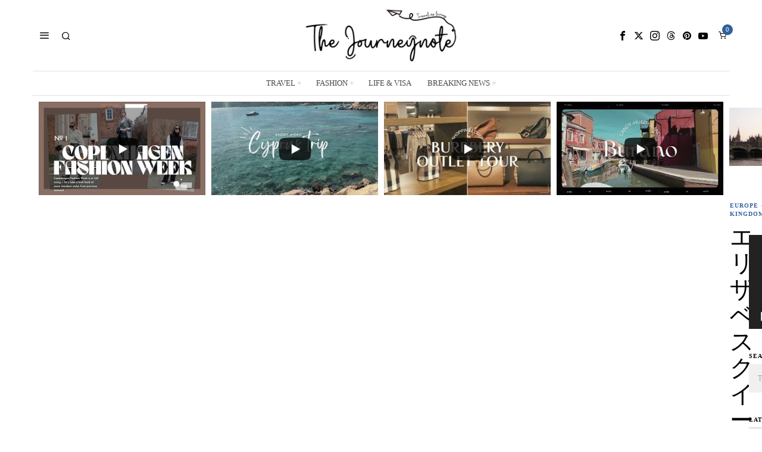

--- FILE ---
content_type: text/html; charset=UTF-8
request_url: http://thejourneynote.com/queen-elizabeth-ii-back-to-london/
body_size: 382793
content:
<!DOCTYPE html>
<html lang="ja" class="no-js">
<head>
	<meta charset="UTF-8">
	<meta name="viewport" content="width=device-width, initial-scale=1.0">
	<link rel="profile" href="http://gmpg.org/xfn/11">
    
	<!--[if lt IE 9]>
	<script src="http://thejourneynote.com/wp-content/themes/fox/js/html5.js"></script>
	<![endif]-->
    
    <link rel="dns-prefetch" href="//cdn.hu-manity.co" />
		<!-- Cookie Compliance -->
		<script type="text/javascript">var huOptions = {"appID":"thejourneynotecom-53f8496","currentLanguage":"ja","blocking":true,"globalCookie":false,"isAdmin":false,"privacyConsent":true,"forms":[],"customProviders":[],"customPatterns":[]};</script>
		<script type="text/javascript" src="http://cdn.hu-manity.co/hu-banner.min.js"></script><script>
    document.addEventListener('DOMContentLoaded',function(){
        var fox56_async_css = document.querySelectorAll('link[media="fox56_async"],style[media="fox56_async"]')
        if ( ! fox56_async_css ) {
            return;
        }
        for( var link of fox56_async_css ) {
            link.setAttribute('media','all')
        }
    });
</script>
<meta name='robots' content='index, follow, max-image-preview:large, max-snippet:-1, max-video-preview:-1' />
	<style>img:is([sizes="auto" i], [sizes^="auto," i]) { contain-intrinsic-size: 3000px 1500px }</style>
	<script>window._wca = window._wca || [];</script>

	<!-- This site is optimized with the Yoast SEO plugin v26.7 - https://yoast.com/wordpress/plugins/seo/ -->
	<title>エリザベスクイーンの棺、ロンドンに到着 - The Journey Note</title>
	<link rel="canonical" href="http://thejourneynote.com/queen-elizabeth-ii-back-to-london/" />
	<meta property="og:locale" content="ja_JP" />
	<meta property="og:type" content="article" />
	<meta property="og:title" content="エリザベスクイーンの棺、ロンドンに到着 - The Journey Note" />
	<meta property="og:description" content="ここんところ、毎日テレビ中継がエリザベスクイーン一色。 でもそうなる事は誰もが納得、見たくなかったらNetflixとか見ればいいし。 私は個人的に興味があるので、時間がある時はテレビをつけっぱなしにし" />
	<meta property="og:url" content="http://thejourneynote.com/queen-elizabeth-ii-back-to-london/" />
	<meta property="og:site_name" content="The Journey Note" />
	<meta property="article:publisher" content="https://www.facebook.com/theJourneynote/" />
	<meta property="article:author" content="https://www.facebook.com/theJourneynote/" />
	<meta property="article:published_time" content="2022-09-13T20:04:20+00:00" />
	<meta property="article:modified_time" content="2022-09-13T20:04:22+00:00" />
	<meta property="og:image" content="http://thejourneynote.com/wp-content/uploads/2022/09/blog_220913_1.jpg" />
	<meta property="og:image:width" content="2000" />
	<meta property="og:image:height" content="1126" />
	<meta property="og:image:type" content="image/jpeg" />
	<meta name="author" content="The Journey Note" />
	<meta name="twitter:card" content="summary_large_image" />
	<meta name="twitter:creator" content="@https://twitter.com/thejourneynote" />
	<meta name="twitter:site" content="@thejourneynote" />
	<meta name="twitter:label1" content="執筆者" />
	<meta name="twitter:data1" content="The Journey Note" />
	<script type="application/ld+json" class="yoast-schema-graph">{"@context":"https://schema.org","@graph":[{"@type":"Article","@id":"http://thejourneynote.com/queen-elizabeth-ii-back-to-london/#article","isPartOf":{"@id":"http://thejourneynote.com/queen-elizabeth-ii-back-to-london/"},"author":{"name":"The Journey Note","@id":"http://thejourneynote.com/#/schema/person/823b46793f150699abf9124a342ec312"},"headline":"エリザベスクイーンの棺、ロンドンに到着","datePublished":"2022-09-13T20:04:20+00:00","dateModified":"2022-09-13T20:04:22+00:00","mainEntityOfPage":{"@id":"http://thejourneynote.com/queen-elizabeth-ii-back-to-london/"},"wordCount":3,"commentCount":0,"publisher":{"@id":"http://thejourneynote.com/#/schema/person/823b46793f150699abf9124a342ec312"},"image":{"@id":"http://thejourneynote.com/queen-elizabeth-ii-back-to-london/#primaryimage"},"thumbnailUrl":"https://i0.wp.com/thejourneynote.com/wp-content/uploads/2022/09/blog_220913_1.jpg?fit=2000%2C1126","keywords":["Daily"],"articleSection":["Europe","TRAVEL","United Kingdom"],"inLanguage":"ja","potentialAction":[{"@type":"CommentAction","name":"Comment","target":["http://thejourneynote.com/queen-elizabeth-ii-back-to-london/#respond"]}]},{"@type":"WebPage","@id":"http://thejourneynote.com/queen-elizabeth-ii-back-to-london/","url":"http://thejourneynote.com/queen-elizabeth-ii-back-to-london/","name":"エリザベスクイーンの棺、ロンドンに到着 - The Journey Note","isPartOf":{"@id":"http://thejourneynote.com/#website"},"primaryImageOfPage":{"@id":"http://thejourneynote.com/queen-elizabeth-ii-back-to-london/#primaryimage"},"image":{"@id":"http://thejourneynote.com/queen-elizabeth-ii-back-to-london/#primaryimage"},"thumbnailUrl":"https://i0.wp.com/thejourneynote.com/wp-content/uploads/2022/09/blog_220913_1.jpg?fit=2000%2C1126","datePublished":"2022-09-13T20:04:20+00:00","dateModified":"2022-09-13T20:04:22+00:00","breadcrumb":{"@id":"http://thejourneynote.com/queen-elizabeth-ii-back-to-london/#breadcrumb"},"inLanguage":"ja","potentialAction":[{"@type":"ReadAction","target":["http://thejourneynote.com/queen-elizabeth-ii-back-to-london/"]}]},{"@type":"ImageObject","inLanguage":"ja","@id":"http://thejourneynote.com/queen-elizabeth-ii-back-to-london/#primaryimage","url":"https://i0.wp.com/thejourneynote.com/wp-content/uploads/2022/09/blog_220913_1.jpg?fit=2000%2C1126","contentUrl":"https://i0.wp.com/thejourneynote.com/wp-content/uploads/2022/09/blog_220913_1.jpg?fit=2000%2C1126","width":2000,"height":1126},{"@type":"BreadcrumbList","@id":"http://thejourneynote.com/queen-elizabeth-ii-back-to-london/#breadcrumb","itemListElement":[{"@type":"ListItem","position":1,"name":"ホーム","item":"http://thejourneynote.com/"},{"@type":"ListItem","position":2,"name":"エリザベスクイーンの棺、ロンドンに到着"}]},{"@type":"WebSite","@id":"http://thejourneynote.com/#website","url":"http://thejourneynote.com/","name":"The Journey Note","description":"","publisher":{"@id":"http://thejourneynote.com/#/schema/person/823b46793f150699abf9124a342ec312"},"potentialAction":[{"@type":"SearchAction","target":{"@type":"EntryPoint","urlTemplate":"http://thejourneynote.com/?s={search_term_string}"},"query-input":{"@type":"PropertyValueSpecification","valueRequired":true,"valueName":"search_term_string"}}],"inLanguage":"ja"},{"@type":["Person","Organization"],"@id":"http://thejourneynote.com/#/schema/person/823b46793f150699abf9124a342ec312","name":"The Journey Note","image":{"@type":"ImageObject","inLanguage":"ja","@id":"http://thejourneynote.com/#/schema/person/image/","url":"https://i0.wp.com/thejourneynote.com/wp-content/uploads/2022/09/thejourneynote_logo350_100.jpg?fit=350%2C100","contentUrl":"https://i0.wp.com/thejourneynote.com/wp-content/uploads/2022/09/thejourneynote_logo350_100.jpg?fit=350%2C100","width":350,"height":100,"caption":"The Journey Note"},"logo":{"@id":"http://thejourneynote.com/#/schema/person/image/"},"sameAs":["https://www.facebook.com/theJourneynote/","https://www.instagram.com/thejourneynote/","https://x.com/https://twitter.com/thejourneynote","https://www.youtube.com/channel/UCD6ipg14sQcVyoCb3ZvvhNQ"],"url":"http://thejourneynote.com/author/the-journey-note/"}]}</script>
	<!-- / Yoast SEO plugin. -->


<link rel='dns-prefetch' href='//stats.wp.com' />
<link rel='dns-prefetch' href='//www.googletagmanager.com' />
<link rel='dns-prefetch' href='//fonts.googleapis.com' />
<link rel='preconnect' href='//i0.wp.com' />
<link rel='preconnect' href='//c0.wp.com' />
<link rel="alternate" type="application/rss+xml" title="The Journey Note &raquo; フィード" href="http://thejourneynote.com/feed/" />
<link rel="alternate" type="application/rss+xml" title="The Journey Note &raquo; コメントフィード" href="http://thejourneynote.com/comments/feed/" />
<link rel="alternate" type="application/rss+xml" title="The Journey Note &raquo; エリザベスクイーンの棺、ロンドンに到着 のコメントのフィード" href="http://thejourneynote.com/queen-elizabeth-ii-back-to-london/feed/" />
<script>
window._wpemojiSettings = {"baseUrl":"https:\/\/s.w.org\/images\/core\/emoji\/16.0.1\/72x72\/","ext":".png","svgUrl":"https:\/\/s.w.org\/images\/core\/emoji\/16.0.1\/svg\/","svgExt":".svg","source":{"concatemoji":"http:\/\/thejourneynote.com\/wp-includes\/js\/wp-emoji-release.min.js?ver=6.8.3"}};
/*! This file is auto-generated */
!function(s,n){var o,i,e;function c(e){try{var t={supportTests:e,timestamp:(new Date).valueOf()};sessionStorage.setItem(o,JSON.stringify(t))}catch(e){}}function p(e,t,n){e.clearRect(0,0,e.canvas.width,e.canvas.height),e.fillText(t,0,0);var t=new Uint32Array(e.getImageData(0,0,e.canvas.width,e.canvas.height).data),a=(e.clearRect(0,0,e.canvas.width,e.canvas.height),e.fillText(n,0,0),new Uint32Array(e.getImageData(0,0,e.canvas.width,e.canvas.height).data));return t.every(function(e,t){return e===a[t]})}function u(e,t){e.clearRect(0,0,e.canvas.width,e.canvas.height),e.fillText(t,0,0);for(var n=e.getImageData(16,16,1,1),a=0;a<n.data.length;a++)if(0!==n.data[a])return!1;return!0}function f(e,t,n,a){switch(t){case"flag":return n(e,"\ud83c\udff3\ufe0f\u200d\u26a7\ufe0f","\ud83c\udff3\ufe0f\u200b\u26a7\ufe0f")?!1:!n(e,"\ud83c\udde8\ud83c\uddf6","\ud83c\udde8\u200b\ud83c\uddf6")&&!n(e,"\ud83c\udff4\udb40\udc67\udb40\udc62\udb40\udc65\udb40\udc6e\udb40\udc67\udb40\udc7f","\ud83c\udff4\u200b\udb40\udc67\u200b\udb40\udc62\u200b\udb40\udc65\u200b\udb40\udc6e\u200b\udb40\udc67\u200b\udb40\udc7f");case"emoji":return!a(e,"\ud83e\udedf")}return!1}function g(e,t,n,a){var r="undefined"!=typeof WorkerGlobalScope&&self instanceof WorkerGlobalScope?new OffscreenCanvas(300,150):s.createElement("canvas"),o=r.getContext("2d",{willReadFrequently:!0}),i=(o.textBaseline="top",o.font="600 32px Arial",{});return e.forEach(function(e){i[e]=t(o,e,n,a)}),i}function t(e){var t=s.createElement("script");t.src=e,t.defer=!0,s.head.appendChild(t)}"undefined"!=typeof Promise&&(o="wpEmojiSettingsSupports",i=["flag","emoji"],n.supports={everything:!0,everythingExceptFlag:!0},e=new Promise(function(e){s.addEventListener("DOMContentLoaded",e,{once:!0})}),new Promise(function(t){var n=function(){try{var e=JSON.parse(sessionStorage.getItem(o));if("object"==typeof e&&"number"==typeof e.timestamp&&(new Date).valueOf()<e.timestamp+604800&&"object"==typeof e.supportTests)return e.supportTests}catch(e){}return null}();if(!n){if("undefined"!=typeof Worker&&"undefined"!=typeof OffscreenCanvas&&"undefined"!=typeof URL&&URL.createObjectURL&&"undefined"!=typeof Blob)try{var e="postMessage("+g.toString()+"("+[JSON.stringify(i),f.toString(),p.toString(),u.toString()].join(",")+"));",a=new Blob([e],{type:"text/javascript"}),r=new Worker(URL.createObjectURL(a),{name:"wpTestEmojiSupports"});return void(r.onmessage=function(e){c(n=e.data),r.terminate(),t(n)})}catch(e){}c(n=g(i,f,p,u))}t(n)}).then(function(e){for(var t in e)n.supports[t]=e[t],n.supports.everything=n.supports.everything&&n.supports[t],"flag"!==t&&(n.supports.everythingExceptFlag=n.supports.everythingExceptFlag&&n.supports[t]);n.supports.everythingExceptFlag=n.supports.everythingExceptFlag&&!n.supports.flag,n.DOMReady=!1,n.readyCallback=function(){n.DOMReady=!0}}).then(function(){return e}).then(function(){var e;n.supports.everything||(n.readyCallback(),(e=n.source||{}).concatemoji?t(e.concatemoji):e.wpemoji&&e.twemoji&&(t(e.twemoji),t(e.wpemoji)))}))}((window,document),window._wpemojiSettings);
</script>
<link rel='stylesheet' id='sbi_styles-css' href='http://thejourneynote.com/wp-content/plugins/instagram-feed/css/sbi-styles.min.css?ver=6.9.1' media='all' />
<style id='wp-emoji-styles-inline-css'>

	img.wp-smiley, img.emoji {
		display: inline !important;
		border: none !important;
		box-shadow: none !important;
		height: 1em !important;
		width: 1em !important;
		margin: 0 0.07em !important;
		vertical-align: -0.1em !important;
		background: none !important;
		padding: 0 !important;
	}
</style>
<link rel='stylesheet' id='wp-block-library-css' href='https://c0.wp.com/c/6.8.3/wp-includes/css/dist/block-library/style.min.css' media='all' />
<style id='classic-theme-styles-inline-css'>
/*! This file is auto-generated */
.wp-block-button__link{color:#fff;background-color:#32373c;border-radius:9999px;box-shadow:none;text-decoration:none;padding:calc(.667em + 2px) calc(1.333em + 2px);font-size:1.125em}.wp-block-file__button{background:#32373c;color:#fff;text-decoration:none}
</style>
<link rel='stylesheet' id='mediaelement-css' href='https://c0.wp.com/c/6.8.3/wp-includes/js/mediaelement/mediaelementplayer-legacy.min.css' media='all' />
<link rel='stylesheet' id='wp-mediaelement-css' href='https://c0.wp.com/c/6.8.3/wp-includes/js/mediaelement/wp-mediaelement.min.css' media='all' />
<style id='jetpack-sharing-buttons-style-inline-css'>
.jetpack-sharing-buttons__services-list{display:flex;flex-direction:row;flex-wrap:wrap;gap:0;list-style-type:none;margin:5px;padding:0}.jetpack-sharing-buttons__services-list.has-small-icon-size{font-size:12px}.jetpack-sharing-buttons__services-list.has-normal-icon-size{font-size:16px}.jetpack-sharing-buttons__services-list.has-large-icon-size{font-size:24px}.jetpack-sharing-buttons__services-list.has-huge-icon-size{font-size:36px}@media print{.jetpack-sharing-buttons__services-list{display:none!important}}.editor-styles-wrapper .wp-block-jetpack-sharing-buttons{gap:0;padding-inline-start:0}ul.jetpack-sharing-buttons__services-list.has-background{padding:1.25em 2.375em}
</style>
<style id='global-styles-inline-css'>
:root{--wp--preset--aspect-ratio--square: 1;--wp--preset--aspect-ratio--4-3: 4/3;--wp--preset--aspect-ratio--3-4: 3/4;--wp--preset--aspect-ratio--3-2: 3/2;--wp--preset--aspect-ratio--2-3: 2/3;--wp--preset--aspect-ratio--16-9: 16/9;--wp--preset--aspect-ratio--9-16: 9/16;--wp--preset--color--black: #000000;--wp--preset--color--cyan-bluish-gray: #abb8c3;--wp--preset--color--white: #ffffff;--wp--preset--color--pale-pink: #f78da7;--wp--preset--color--vivid-red: #cf2e2e;--wp--preset--color--luminous-vivid-orange: #ff6900;--wp--preset--color--luminous-vivid-amber: #fcb900;--wp--preset--color--light-green-cyan: #7bdcb5;--wp--preset--color--vivid-green-cyan: #00d084;--wp--preset--color--pale-cyan-blue: #8ed1fc;--wp--preset--color--vivid-cyan-blue: #0693e3;--wp--preset--color--vivid-purple: #9b51e0;--wp--preset--gradient--vivid-cyan-blue-to-vivid-purple: linear-gradient(135deg,rgba(6,147,227,1) 0%,rgb(155,81,224) 100%);--wp--preset--gradient--light-green-cyan-to-vivid-green-cyan: linear-gradient(135deg,rgb(122,220,180) 0%,rgb(0,208,130) 100%);--wp--preset--gradient--luminous-vivid-amber-to-luminous-vivid-orange: linear-gradient(135deg,rgba(252,185,0,1) 0%,rgba(255,105,0,1) 100%);--wp--preset--gradient--luminous-vivid-orange-to-vivid-red: linear-gradient(135deg,rgba(255,105,0,1) 0%,rgb(207,46,46) 100%);--wp--preset--gradient--very-light-gray-to-cyan-bluish-gray: linear-gradient(135deg,rgb(238,238,238) 0%,rgb(169,184,195) 100%);--wp--preset--gradient--cool-to-warm-spectrum: linear-gradient(135deg,rgb(74,234,220) 0%,rgb(151,120,209) 20%,rgb(207,42,186) 40%,rgb(238,44,130) 60%,rgb(251,105,98) 80%,rgb(254,248,76) 100%);--wp--preset--gradient--blush-light-purple: linear-gradient(135deg,rgb(255,206,236) 0%,rgb(152,150,240) 100%);--wp--preset--gradient--blush-bordeaux: linear-gradient(135deg,rgb(254,205,165) 0%,rgb(254,45,45) 50%,rgb(107,0,62) 100%);--wp--preset--gradient--luminous-dusk: linear-gradient(135deg,rgb(255,203,112) 0%,rgb(199,81,192) 50%,rgb(65,88,208) 100%);--wp--preset--gradient--pale-ocean: linear-gradient(135deg,rgb(255,245,203) 0%,rgb(182,227,212) 50%,rgb(51,167,181) 100%);--wp--preset--gradient--electric-grass: linear-gradient(135deg,rgb(202,248,128) 0%,rgb(113,206,126) 100%);--wp--preset--gradient--midnight: linear-gradient(135deg,rgb(2,3,129) 0%,rgb(40,116,252) 100%);--wp--preset--font-size--small: 13px;--wp--preset--font-size--medium: 20px;--wp--preset--font-size--large: 36px;--wp--preset--font-size--x-large: 42px;--wp--preset--spacing--20: 0.44rem;--wp--preset--spacing--30: 0.67rem;--wp--preset--spacing--40: 1rem;--wp--preset--spacing--50: 1.5rem;--wp--preset--spacing--60: 2.25rem;--wp--preset--spacing--70: 3.38rem;--wp--preset--spacing--80: 5.06rem;--wp--preset--shadow--natural: 6px 6px 9px rgba(0, 0, 0, 0.2);--wp--preset--shadow--deep: 12px 12px 50px rgba(0, 0, 0, 0.4);--wp--preset--shadow--sharp: 6px 6px 0px rgba(0, 0, 0, 0.2);--wp--preset--shadow--outlined: 6px 6px 0px -3px rgba(255, 255, 255, 1), 6px 6px rgba(0, 0, 0, 1);--wp--preset--shadow--crisp: 6px 6px 0px rgba(0, 0, 0, 1);}:where(.is-layout-flex){gap: 0.5em;}:where(.is-layout-grid){gap: 0.5em;}body .is-layout-flex{display: flex;}.is-layout-flex{flex-wrap: wrap;align-items: center;}.is-layout-flex > :is(*, div){margin: 0;}body .is-layout-grid{display: grid;}.is-layout-grid > :is(*, div){margin: 0;}:where(.wp-block-columns.is-layout-flex){gap: 2em;}:where(.wp-block-columns.is-layout-grid){gap: 2em;}:where(.wp-block-post-template.is-layout-flex){gap: 1.25em;}:where(.wp-block-post-template.is-layout-grid){gap: 1.25em;}.has-black-color{color: var(--wp--preset--color--black) !important;}.has-cyan-bluish-gray-color{color: var(--wp--preset--color--cyan-bluish-gray) !important;}.has-white-color{color: var(--wp--preset--color--white) !important;}.has-pale-pink-color{color: var(--wp--preset--color--pale-pink) !important;}.has-vivid-red-color{color: var(--wp--preset--color--vivid-red) !important;}.has-luminous-vivid-orange-color{color: var(--wp--preset--color--luminous-vivid-orange) !important;}.has-luminous-vivid-amber-color{color: var(--wp--preset--color--luminous-vivid-amber) !important;}.has-light-green-cyan-color{color: var(--wp--preset--color--light-green-cyan) !important;}.has-vivid-green-cyan-color{color: var(--wp--preset--color--vivid-green-cyan) !important;}.has-pale-cyan-blue-color{color: var(--wp--preset--color--pale-cyan-blue) !important;}.has-vivid-cyan-blue-color{color: var(--wp--preset--color--vivid-cyan-blue) !important;}.has-vivid-purple-color{color: var(--wp--preset--color--vivid-purple) !important;}.has-black-background-color{background-color: var(--wp--preset--color--black) !important;}.has-cyan-bluish-gray-background-color{background-color: var(--wp--preset--color--cyan-bluish-gray) !important;}.has-white-background-color{background-color: var(--wp--preset--color--white) !important;}.has-pale-pink-background-color{background-color: var(--wp--preset--color--pale-pink) !important;}.has-vivid-red-background-color{background-color: var(--wp--preset--color--vivid-red) !important;}.has-luminous-vivid-orange-background-color{background-color: var(--wp--preset--color--luminous-vivid-orange) !important;}.has-luminous-vivid-amber-background-color{background-color: var(--wp--preset--color--luminous-vivid-amber) !important;}.has-light-green-cyan-background-color{background-color: var(--wp--preset--color--light-green-cyan) !important;}.has-vivid-green-cyan-background-color{background-color: var(--wp--preset--color--vivid-green-cyan) !important;}.has-pale-cyan-blue-background-color{background-color: var(--wp--preset--color--pale-cyan-blue) !important;}.has-vivid-cyan-blue-background-color{background-color: var(--wp--preset--color--vivid-cyan-blue) !important;}.has-vivid-purple-background-color{background-color: var(--wp--preset--color--vivid-purple) !important;}.has-black-border-color{border-color: var(--wp--preset--color--black) !important;}.has-cyan-bluish-gray-border-color{border-color: var(--wp--preset--color--cyan-bluish-gray) !important;}.has-white-border-color{border-color: var(--wp--preset--color--white) !important;}.has-pale-pink-border-color{border-color: var(--wp--preset--color--pale-pink) !important;}.has-vivid-red-border-color{border-color: var(--wp--preset--color--vivid-red) !important;}.has-luminous-vivid-orange-border-color{border-color: var(--wp--preset--color--luminous-vivid-orange) !important;}.has-luminous-vivid-amber-border-color{border-color: var(--wp--preset--color--luminous-vivid-amber) !important;}.has-light-green-cyan-border-color{border-color: var(--wp--preset--color--light-green-cyan) !important;}.has-vivid-green-cyan-border-color{border-color: var(--wp--preset--color--vivid-green-cyan) !important;}.has-pale-cyan-blue-border-color{border-color: var(--wp--preset--color--pale-cyan-blue) !important;}.has-vivid-cyan-blue-border-color{border-color: var(--wp--preset--color--vivid-cyan-blue) !important;}.has-vivid-purple-border-color{border-color: var(--wp--preset--color--vivid-purple) !important;}.has-vivid-cyan-blue-to-vivid-purple-gradient-background{background: var(--wp--preset--gradient--vivid-cyan-blue-to-vivid-purple) !important;}.has-light-green-cyan-to-vivid-green-cyan-gradient-background{background: var(--wp--preset--gradient--light-green-cyan-to-vivid-green-cyan) !important;}.has-luminous-vivid-amber-to-luminous-vivid-orange-gradient-background{background: var(--wp--preset--gradient--luminous-vivid-amber-to-luminous-vivid-orange) !important;}.has-luminous-vivid-orange-to-vivid-red-gradient-background{background: var(--wp--preset--gradient--luminous-vivid-orange-to-vivid-red) !important;}.has-very-light-gray-to-cyan-bluish-gray-gradient-background{background: var(--wp--preset--gradient--very-light-gray-to-cyan-bluish-gray) !important;}.has-cool-to-warm-spectrum-gradient-background{background: var(--wp--preset--gradient--cool-to-warm-spectrum) !important;}.has-blush-light-purple-gradient-background{background: var(--wp--preset--gradient--blush-light-purple) !important;}.has-blush-bordeaux-gradient-background{background: var(--wp--preset--gradient--blush-bordeaux) !important;}.has-luminous-dusk-gradient-background{background: var(--wp--preset--gradient--luminous-dusk) !important;}.has-pale-ocean-gradient-background{background: var(--wp--preset--gradient--pale-ocean) !important;}.has-electric-grass-gradient-background{background: var(--wp--preset--gradient--electric-grass) !important;}.has-midnight-gradient-background{background: var(--wp--preset--gradient--midnight) !important;}.has-small-font-size{font-size: var(--wp--preset--font-size--small) !important;}.has-medium-font-size{font-size: var(--wp--preset--font-size--medium) !important;}.has-large-font-size{font-size: var(--wp--preset--font-size--large) !important;}.has-x-large-font-size{font-size: var(--wp--preset--font-size--x-large) !important;}
:where(.wp-block-post-template.is-layout-flex){gap: 1.25em;}:where(.wp-block-post-template.is-layout-grid){gap: 1.25em;}
:where(.wp-block-columns.is-layout-flex){gap: 2em;}:where(.wp-block-columns.is-layout-grid){gap: 2em;}
:root :where(.wp-block-pullquote){font-size: 1.5em;line-height: 1.6;}
</style>
<link rel='stylesheet' id='contact-form-7-css' href='http://thejourneynote.com/wp-content/plugins/contact-form-7/includes/css/styles.css?ver=6.1.4' media='all' />
<link rel='stylesheet' id='ctf_styles-css' href='http://thejourneynote.com/wp-content/plugins/custom-twitter-feeds/css/ctf-styles.min.css?ver=2.3.1' media='all' />
<link rel='stylesheet' id='woocommerce-layout-css' href='https://c0.wp.com/p/woocommerce/10.1.3/assets/css/woocommerce-layout.css' media='all' />
<style id='woocommerce-layout-inline-css'>

	.infinite-scroll .woocommerce-pagination {
		display: none;
	}
</style>
<link rel='stylesheet' id='woocommerce-smallscreen-css' href='https://c0.wp.com/p/woocommerce/10.1.3/assets/css/woocommerce-smallscreen.css' media='only screen and (max-width: 768px)' />
<link rel='stylesheet' id='woocommerce-general-css' href='https://c0.wp.com/p/woocommerce/10.1.3/assets/css/woocommerce.css' media='all' />
<style id='woocommerce-inline-inline-css'>
.woocommerce form .form-row .required { visibility: visible; }
</style>
<link rel='stylesheet' id='ez-toc-css' href='http://thejourneynote.com/wp-content/plugins/easy-table-of-contents/assets/css/screen.min.css?ver=2.0.76' media='all' />
<style id='ez-toc-inline-css'>
div#ez-toc-container .ez-toc-title {font-size: 120%;}div#ez-toc-container .ez-toc-title {font-weight: 500;}div#ez-toc-container ul li , div#ez-toc-container ul li a {font-size: 95%;}div#ez-toc-container ul li , div#ez-toc-container ul li a {font-weight: 500;}div#ez-toc-container nav ul ul li {font-size: 90%;}
.ez-toc-container-direction {direction: ltr;}.ez-toc-counter ul{counter-reset: item ;}.ez-toc-counter nav ul li a::before {content: counters(item, '.', decimal) '. ';display: inline-block;counter-increment: item;flex-grow: 0;flex-shrink: 0;margin-right: .2em; float: left; }.ez-toc-widget-direction {direction: ltr;}.ez-toc-widget-container ul{counter-reset: item ;}.ez-toc-widget-container nav ul li a::before {content: counters(item, '.', decimal) '. ';display: inline-block;counter-increment: item;flex-grow: 0;flex-shrink: 0;margin-right: .2em; float: left; }
</style>
<link rel='stylesheet' id='brands-styles-css' href='https://c0.wp.com/p/woocommerce/10.1.3/assets/css/brands.css' media='all' />
<link rel='stylesheet' id='fox-google-fonts-css' href='https://fonts.googleapis.com/css?family=Bodoni+Moda%3A700%7CLibre+Franklin%3Aregular%7CTinos%3Aregular%2C700%7CLora%3Aregular&#038;display=swap&#038;ver=6.0.7' media='fox56_async' />
<style id='fox-above-inline-css'>
@font-face {font-family:'icon56';src:url('http://thejourneynote.com/wp-content/themes/fox/css56/icons56/icon56.ttf?version=6.0.7') format('truetype'),url('http://thejourneynote.com/wp-content/themes/fox/css56/icons56/icon56.woff?version=6.0.7') format('woff'),url('http://thejourneynote.com/wp-content/themes/fox/css56/icons56/icon56.svg?version=6.0.7#icon56') format('svg');font-weight:normal;font-style:normal;font-display:block;}@charset "UTF-8";html {font-family:sans-serif;-ms-text-size-adjust:100%;-webkit-text-size-adjust:100%;}body {margin:0;}article, aside, details, figcaption, figure, footer, header, main, menu, nav, section, summary {display:block;}audio, canvas, progress, video {display:inline-block;}audio:not([controls]) {display:none;height:0;}progress {vertical-align:baseline;}[hidden], template {display:none;}a {background-color:transparent;-webkit-text-decoration-skip:objects;}a:active, a:hover {outline-width:0;}abbr[title] {border-bottom:none;text-decoration:underline;-webkit-text-decoration:underline dotted;text-decoration:underline dotted;}b, strong {font-weight:inherit;}b, strong {font-weight:bolder;}dfn {font-style:italic;}h1 {font-size:2em;margin:0.67em 0;}mark {background-color:#ff0;color:#000;}small {font-size:80%;}sub, sup {font-size:75%;line-height:0;position:relative;vertical-align:baseline;}sub {bottom:-0.25em;}sup {top:-0.5em;}img {border-style:none;}svg:not(:root) {overflow:hidden;}code, kbd, pre, samp {font-family:monospace, monospace;font-size:1em;}figure {margin:1em 40px;}hr {box-sizing:content-box;height:0;overflow:visible;}button, input, select, textarea {font:inherit;margin:0;}optgroup {font-weight:700;}button, input {overflow:visible;}button, select {text-transform:none;}[type=reset], [type=submit], button, html [type=button] {-webkit-appearance:button;}[type=button]::-moz-focus-inner, [type=reset]::-moz-focus-inner, [type=submit]::-moz-focus-inner, button::-moz-focus-inner {border-style:none;padding:0;}[type=button]:-moz-focusring, [type=reset]:-moz-focusring, [type=submit]:-moz-focusring, button:-moz-focusring {outline:1px dotted ButtonText;}fieldset {border:1px solid silver;margin:0 2px;padding:0.35em 0.625em 0.75em;}legend {box-sizing:border-box;color:inherit;display:table;max-width:100%;padding:0;white-space:normal;}textarea {overflow:auto;}[type=checkbox], [type=radio] {box-sizing:border-box;padding:0;}[type=number]::-webkit-inner-spin-button, [type=number]::-webkit-outer-spin-button {height:auto;}[type=search] {-webkit-appearance:textfield;outline-offset:-2px;}[type=search]::-webkit-search-cancel-button, [type=search]::-webkit-search-decoration {-webkit-appearance:none;}::-webkit-input-placeholder {color:inherit;opacity:0.54;}::-webkit-file-upload-button {-webkit-appearance:button;font:inherit;}.clearfix {*zoom:1;}.clearfix:before, .clearfix:after {display:table;content:"";line-height:0;}.clearfix:after {clear:both;}article, aside, details, figcaption, figure, footer, topbar, hgroup, nav, section {display:block;}audio, canvas, video {display:inline-block;*display:inline;*zoom:1;}audio:not([controls]) {display:none;}html {font-size:100%;-webkit-text-size-adjust:100%;-ms-text-size-adjust:100%;}a:focus {outline:thin dotted #333;outline:5px auto -webkit-focus-ring-color;outline-offset:-2px;}a:hover, a:active {outline:0;}sub, sup {position:relative;font-size:75%;line-height:0;vertical-align:baseline;}sup {top:-0.5em;}sub {bottom:-0.25em;}img {max-width:100%;width:auto\9 ;height:auto;vertical-align:middle;border:0;-ms-interpolation-mode:bicubic;}button, input, select, textarea {margin:0;font-size:100%;vertical-align:middle;}button, input {*overflow:visible;line-height:normal;}button::-moz-focus-inner, input::-moz-focus-inner {padding:0;border:0;}[class^=ic56-], [class*=" ic56-"] {font-family:"icon56" !important;font-style:normal;font-weight:normal;font-variant:normal;text-transform:none;line-height:1;-webkit-font-smoothing:antialiased;-moz-osx-font-smoothing:grayscale;}.ic56-x-twitter:before {content:"\e921";}.ic56-mastodon:before {content:"\e922";}.ic56-threads:before {content:"\e923";}.ic56-tiktok:before {content:"\e906";}.ic56-link1:before {content:"\e91b";}.ic56-heart1:before {content:"\e920";}.ic56-chevron-thin-left:before {content:"\e91f";}.ic56-chevron-thin-right:before {content:"\e91e";}.ic56-chevron-thin-up:before {content:"\e907";}.ic56-chevron-small-up:before {content:"\e908";}.ic56-chevron-thin-down:before {content:"\e909";}.ic56-chevron-small-down:before {content:"\e90a";}.ic56-external-link:before {content:"\e91c";}.ic56-link2:before {content:"\e91d";}.ic56-chevrons-up:before {content:"\e917";}.ic56-shopping-bag:before {content:"\e914";}.ic56-shopping-cart:before {content:"\e915";}.ic56-menu1:before {content:"\e913";}.ic56-x:before {content:"\e910";}.ic56-search:before {content:"\e911";}.ic56-chat_bubble_outline:before {content:"\e918";}.ic56-chat_bubble:before {content:"\e919";}.ic56-chat:before {content:"\e91a";}.ic56-arrow_upward:before {content:"\e916";}.ic56-clear:before {content:"\e912";}.ic56-close:before {content:"\e912";}.ic56-envelope:before {content:"\e90f";}.ic56-caret-right:before {content:"\e90b";}.ic56-caret-left:before {content:"\e90c";}.ic56-caret-up:before {content:"\e90d";}.ic56-caret-down:before {content:"\e90e";}.ic56-quora:before {content:"\e900";}.ic56-tripadvisor:before {content:"\e901";}.ic56-medium:before {content:"\e902";}.ic56-snapchat-square:before {content:"\e903";}.ic56-snapchat-ghost:before {content:"\e904";}.ic56-snapchat:before {content:"\e905";}.ic56-search1:before {content:"\e986";}.ic56-menu:before {content:"\e9bd";}.ic56-link:before {content:"\e9cb";}.ic56-heart:before {content:"\e9da";}.ic56-cross:before {content:"\ea0f";}.ic56-amazon:before {content:"\ea87";}.ic56-google:before {content:"\ea88";}.ic56-facebook:before {content:"\ea90";}.ic56-facebook2:before {content:"\ea91";}.ic56-instagram:before {content:"\ea92";}.ic56-whatsapp:before {content:"\ea93";}.ic56-spotify:before {content:"\ea94";}.ic56-telegram:before {content:"\ea95";}.ic56-twitter:before {content:"\ea96";}.ic56-vk:before {content:"\ea98";}.ic56-sina-weibo:before {content:"\ea9a";}.ic56-rss:before {content:"\ea9b";}.ic56-youtube:before {content:"\ea9d";}.ic56-twitch:before {content:"\ea9f";}.ic56-vimeo:before {content:"\eaa0";}.ic56-vimeo2:before {content:"\eaa1";}.ic56-flickr:before {content:"\eaa3";}.ic56-dribbble:before {content:"\eaa7";}.ic56-behance:before {content:"\eaa8";}.ic56-500px:before {content:"\eaab";}.ic56-steam:before {content:"\eaac";}.ic56-github:before {content:"\eab0";}.ic56-wordpress:before {content:"\eab4";}.ic56-tumblr:before {content:"\eab9";}.ic56-yahoo:before {content:"\eabb";}.ic56-soundcloud:before {content:"\eac3";}.ic56-soundcloud2:before {content:"\eac4";}.ic56-skype:before {content:"\eac5";}.ic56-reddit:before {content:"\eac6";}.ic56-linkedin:before {content:"\eac9";}.ic56-linkedin2:before {content:"\eaca";}.ic56-pinterest:before {content:"\ead1";}.ic56-pinterest2:before {content:"\ead2";}.ic56-yelp:before {content:"\ead7";}.ic56-paypal:before {content:"\ead8";}:root {--font-body:"Helvetica Neue", Helvetica, Arial, sans-serif;--font-heading:"Helvetica Neue", Helvetica, Arial, sans-serif;--font-nav:"Helvetica Neue", Helvetica, Arial, sans-serif;--accent-color:#db4a37;--link-color:#db4a36;--border-color:#c0c1c0;--input-color:#000;--input-background:#fff;--input-border-color:var(--border-color);--input-border-width:1px;--input-border-radius:1px;--input-height:46px;--input-focus-color:#000;--input-focus-background:#fafafa;--input-focus-border-color:var(--border-color);--input-shadow:none;--input-focus-shadow:none;--input-placeholder-opacity:0.6;--button-padding:28px;--button-height:48px;--button-border-radius:0px;--button-shadow:none;--button-hover-shadow:none;--content-width:1080px;--narrow-width:660px;--ipad-f:0.88;--ipad-portrait-f:0.71;--iphone-f:0.5;--iphone-portrait-f:0.42;--fb:#3b5998;--ms:#0084ff;--tw:#55acee;--pin:#cc2127;--lin:#0077b5;--em:#111;--ws:#128c7e;--rd:#ff4500;--list-widget-border-style:solid;--list-widget-border-color:var(--border-color);--microtip-transition-duration:0ms;}html {overflow-y:scroll;}body {position:relative;overflow:hidden;}.hide_on_desktop {display:none !important;}@media only screen and (max-width:840px) {.show_on_tablet {display:block !important;}}@media only screen and (max-width:840px) {.hide_on_tablet {display:none !important;}}@media only screen and (max-width:600px) {.show_on_mobile {display:block !important;}}@media only screen and (max-width:600px) {.hide_on_mobile {display:none !important;}}.disable--desktop,.disable--tablet,.disable--mobile,.section56--disable {position:relative;}.disable--desktop:before,.disable--tablet:before,.disable--mobile:before,.section56--disable:before {display:none;z-index:999;position:absolute;top:0;left:0;bottom:0;right:0;cursor:not-allowed;}.section56--disable {opacity:0.4;}.section56--disable:before {display:block;content:"";}@media (min-width:1025px) and (max-width:99999px) {.hide--desktop {display:none !important;}.disable--desktop {opacity:0.4;}.disable--desktop:before {content:"";display:block;}}@media (min-width:700px) and (max-width:1024px) {.hide--tablet {display:none !important;}.disable--tablet {opacity:0.4;}.disable--tablet:before {content:"";display:block;}}@media (max-width:699px) {.hide--mobile {display:none !important;}.disable--mobile {opacity:0.4;}.disable--mobile:before {content:"";display:block;}}*, *:before, *:after {box-sizing:border-box;-webkit-box-sizing:border-box;-moz-box-sizing:border-box;}html {font-size:0.625em; }.says,.screen-reader-text,.updated:not(.published),.post-navigation h2 {clip:rect(1px, 1px, 1px, 1px);height:1px;overflow:hidden;position:absolute !important;width:1px;}body {font-family:var(--font-body);font-size:16px;color:#000;line-height:1.5;}@media only screen and (max-width:600px) {body {font-size:14px;}}h1, h2, h3, h4, h5, h6 {line-height:1.3;font-family:var(--font-heading);font-weight:700;}figure, p, h1, h2, h3, h4, h5, h6, blockquote, table, ul, ol, dl, pre, address, .gallery, .wp-block-media-text, .wp-block-embed {margin:0 0 24px;}@media only screen and (max-width:600px) {figure, p, h1, h2, h3, h4, h5, h6, blockquote, table, ul, ol, dl, pre, address, .gallery, .wp-block-media-text, .wp-block-embed {margin-bottom:20px;}}ul, ol {padding-left:1.75em;}ol {list-style-type:decimal;}ul {list-style-type:square;}li {line-height:1.5;}a {color:var(--link-color);text-decoration:none;}a:hover {text-decoration:none;}a:focus {outline:inherit;}img {border:0;max-width:100%;}input, textarea, select {max-width:100%;background:none;}input[type=text],input[type=search],input[type=number],input[type=email],input[type=url],input[type=date],input[type=password],textarea,.fox-input {box-shadow:none;-webkit-appearance:none;-webkit-border-radius:0;color:var(--input-color);border:1px solid var(--input-border-color);border-radius:var(--input-border-radius);background:var(--input-background);border-width:var(--input-border-width);transition:color 0.15s ease-out, background-color 0.15s ease-out, border-color 0.15s ease-out, box-shadow 0.15s ease-out;line-height:var(--input-height);padding:0 14px;font-size:0.9em;font-family:var(--font-body);box-shadow:var(--input-shadow);width:100%;}input[type=text]::-webkit-input-placeholder,input[type=search]::-webkit-input-placeholder,input[type=number]::-webkit-input-placeholder,input[type=email]::-webkit-input-placeholder,input[type=url]::-webkit-input-placeholder,input[type=date]::-webkit-input-placeholder,input[type=password]::-webkit-input-placeholder,textarea::-webkit-input-placeholder,.fox-input::-webkit-input-placeholder {opacity:var(--input-placeholder-opacity);color:var(--input-color);}input[type=text]::-moz-placeholder,input[type=search]::-moz-placeholder,input[type=number]::-moz-placeholder,input[type=email]::-moz-placeholder,input[type=url]::-moz-placeholder,input[type=date]::-moz-placeholder,input[type=password]::-moz-placeholder,textarea::-moz-placeholder,.fox-input::-moz-placeholder {opacity:var(--input-placeholder-opacity);color:var(--input-color);}input[type=text]:-moz-placeholder,input[type=search]:-moz-placeholder,input[type=number]:-moz-placeholder,input[type=email]:-moz-placeholder,input[type=url]:-moz-placeholder,input[type=date]:-moz-placeholder,input[type=password]:-moz-placeholder,textarea:-moz-placeholder,.fox-input:-moz-placeholder {opacity:var(--input-placeholder-opacity);color:var(--input-color);}input[type=text]:-ms-input-placeholder,input[type=search]:-ms-input-placeholder,input[type=number]:-ms-input-placeholder,input[type=email]:-ms-input-placeholder,input[type=url]:-ms-input-placeholder,input[type=date]:-ms-input-placeholder,input[type=password]:-ms-input-placeholder,textarea:-ms-input-placeholder,.fox-input:-ms-input-placeholder {opacity:var(--input-placeholder-opacity);color:var(--input-color);}textarea {height:180px;padding-top:12px;padding-bottom:12px;line-height:1.5;width:100%;}input[type=text]:focus,input[type=search]:focus,input[type=number]:focus,input[type=email]:focus,input[type=url]:focus,input[type=date]:focus,input[type=password]:focus,textarea:focus,.fox-input:focus {color:var(--input-focus-color);border-color:var(--input-focus-border-color);background:var(--input-focus-background);box-shadow:var(--input-focus-shadow);outline:0;}input[type=text]:focus::-webkit-input-placeholder,input[type=search]:focus::-webkit-input-placeholder,input[type=number]:focus::-webkit-input-placeholder,input[type=email]:focus::-webkit-input-placeholder,input[type=url]:focus::-webkit-input-placeholder,input[type=date]:focus::-webkit-input-placeholder,input[type=password]:focus::-webkit-input-placeholder,textarea:focus::-webkit-input-placeholder,.fox-input:focus::-webkit-input-placeholder {opacity:var(--input-placeholder-opacity);color:var(--input-focus-color);}input[type=text]:focus::-moz-placeholder,input[type=search]:focus::-moz-placeholder,input[type=number]:focus::-moz-placeholder,input[type=email]:focus::-moz-placeholder,input[type=url]:focus::-moz-placeholder,input[type=date]:focus::-moz-placeholder,input[type=password]:focus::-moz-placeholder,textarea:focus::-moz-placeholder,.fox-input:focus::-moz-placeholder {opacity:var(--input-placeholder-opacity);color:var(--input-focus-color);}input[type=text]:focus:-moz-placeholder,input[type=search]:focus:-moz-placeholder,input[type=number]:focus:-moz-placeholder,input[type=email]:focus:-moz-placeholder,input[type=url]:focus:-moz-placeholder,input[type=date]:focus:-moz-placeholder,input[type=password]:focus:-moz-placeholder,textarea:focus:-moz-placeholder,.fox-input:focus:-moz-placeholder {opacity:var(--input-placeholder-opacity);color:var(--input-focus-color);}input[type=text]:focus:-ms-input-placeholder,input[type=search]:focus:-ms-input-placeholder,input[type=number]:focus:-ms-input-placeholder,input[type=email]:focus:-ms-input-placeholder,input[type=url]:focus:-ms-input-placeholder,input[type=date]:focus:-ms-input-placeholder,input[type=password]:focus:-ms-input-placeholder,textarea:focus:-ms-input-placeholder,.fox-input:focus:-ms-input-placeholder {opacity:var(--input-placeholder-opacity);color:var(--input-focus-color);}select {width:100%;max-width:100%;outline:none;height:var(--input-height);line-height:var(--input-height);border:1px solid var(--input-border-color);border-width:var(--input-border-width);padding:0 12px;}.button56 {display:inline-block;}input[type=submit],button,.btn56 {cursor:pointer;display:inline-flex;align-content:center;align-items:center;justify-content:center;line-height:var(--button-height);padding:0 var(--button-padding);font-family:var(--font-heading);border:0 solid;border-radius:var(--button-border-radius);box-shadow:var(--button-shadow);font-size:12px;text-transform:uppercase;letter-spacing:1px;font-weight:bold;letter-spacing:0;transition:all 0.3s ease-out;color:white;background:black;}input[type=submit]:hover,button:hover,.btn56:hover {box-shadow:var(--button-hover-shadow);color:white;background:var(--accent-color);}input[type=submit] i,button i,.btn56 i {margin-left:5px;}.btn56--primary {background-color:var(--accent-color);color:white;}.btn56--primary:hover {color:white;}.btn56--black {color:white;background:#191919;}.btn56--black:hover {color:white;background:#000;}.btn56--outline {color:inherit;border:2px solid;background:none;}.btn56--outline:hover {color:inherit;background:none;}.btn56--fill {background:none;color:inherit;border:2px solid;}.btn56--fill:hover {background-color:black;border-color:black;color:white;}.btn56--tiny {line-height:28px;padding-left:15px;padding-right:15px;font-size:0.8em;}.btn56--tiny.btn56--outline, .btn56--tiny.btn56--fill {line-height:26px;}.btn56--small {line-height:38px;padding-left:20px;padding-right:20px;}.btn56--small.btn56--outline, .btn56--small.btn56--fill {line-height:36px;}.btn56--normal {line-height:48px;padding-left:28px;padding-right:28px;}.btn56--normal.btn56--outline, .btn56--normal.btn56--fill {line-height:46px;}.btn56--medium {line-height:58px;padding-left:38px;padding-right:38px;}.btn56--medium.btn56--outline, .btn56--medium.btn56--fill {line-height:56px;}.btn56--large {line-height:68px;padding-left:48px;padding-right:48px;}.btn56--large.btn56--outline, .btn56--large.btn56--fill {line-height:66px;}.button56--align {display:block;}.button56--align .btn56 {display:inline-flex;}.button56--block {display:block;text-align:center;}.button56--block .btn56 {display:inline-flex;}.button56--block-full .btn56 {width:100%;}.button56--block-half .btn56 {width:50%;}@media only screen and (max-width:600px) {.button56--block-half .btn56 {width:100%;}}.button56--block-third .btn56 {width:33.33%;}@media only screen and (max-width:600px) {.button56--block-third .btn56 {width:100%;}}.align-center {text-align:center;}.align-left {text-align:left;}.align-right {text-align:right;}.textskin--dark {color:white;}.textskin--dark .meta56 .meta56__category--fancy a,.textskin--dark .meta56 .meta56__category--fancy a:hover {color:inherit;}.skin--dark {background:#000;color:white;}.skin--dark .widget_archive li, .skin--dark .widget_nav_menu li, .skin--dark .widget_meta li, .skin--dark .widget_recent_entries li, .skin--dark .widget_categories li, .skin--dark .widget_product_categories li {border-color:rgba(255, 255, 255, 0.2);}.hide {display:none !important;}.stretch--full .container {width:98%;max-width:100%;}.fox56-social-list ul {list-style:none;margin:0;padding:0;display:flex;align-items:center;flex-flow:row wrap;}.fox56-social-list li {display:block;}.fox56-social-list li + li {margin-left:6px;}.fox56-social-list a {display:flex;align-content:center;align-items:center;justify-content:center;width:32px;height:32px;border-radius:50%;border:0 solid;text-align:center;font-size:18px;color:inherit;text-decoration:none;transition:all 0.15s ease-out;}.fox56-social-list i {display:block;}.fox56-social-list img {display:block;width:18px;}.fox56-social-list a:hover {color:var(--accent-color);}.share56 {display:flex;align-items:center;}.align-center .share56,.share56.align-center {justify-content:center;}.align-right .share56,.share56.align-right {justify-content:flex-end;}.share56 ul {list-style:none;margin:0;padding:0;display:flex;align-items:center;flex-flow:row wrap;}@media only screen and (max-width:600px) {.share56__label {display:none;}}.share56__label + ul {margin-left:16px;}@media only screen and (max-width:600px) {.share56__label + ul {margin-left:0;}}.share56 li {display:block;}.share56 a {display:block;color:#fff;background:#111;text-decoration:none;text-align:center;display:flex;align-items:center;justify-content:center;font-size:16px;height:32px;transition:all 0.2s ease-out;}.share56 a:hover {color:white;background-color:#111;}.share56 a span {display:none;}.share56--full ul {text-align:center;width:100%;display:grid;grid-auto-columns:1fr;-moz-column-gap:3px; column-gap:3px;}.share56--full li {grid-row:1;}.share56--inline a {width:32px;height:32px;border-radius:30px;}.share56--inline li + li {margin-left:3px;}.share56--brand a {color:white;box-shadow:0 -2px 0 rgba(0, 0, 0, 0.1) inset;}.share56--brand a:hover {color:white;}.share56--brand .li-facebook a {background:var(--fb);}.share56--brand .li-twitter a {background:var(--tw);}.share56--brand .li-pinterest a {background:var(--pin);}.share56--brand .li-linkedin a {background:var(--lin);}.share56--brand .li-reddit a {background:var(--rd);}.share56--brand .li-whatsapp a {background:var(--ws);}.share56--brand .li-email a {background:var(--em);}.row56 {display:grid;-moz-column-gap:24px; column-gap:24px;margin:0;}@media only screen and (max-width:840px) {.row56 {display:block;}}.row56--1cols {grid-template-columns:1fr;}.row56--2cols {grid-template-columns:repeat(2, 1fr);}.row56--3cols {grid-template-columns:repeat(3, 1fr);}.row56--4cols {grid-template-columns:repeat(4, 1fr);}.row56--5cols {grid-template-columns:repeat(5, 1fr);}@media only screen and (max-width:840px) {.row56__col + .row56__col {margin-top:24px;}}[class*=col-].row56__col {padding:0;}.col--1 {grid-column:1/-1;}.col--1-1 {grid-column:1/span 1;}.col--1-2 {grid-column:1/span 2;}.col--1-3 {grid-column:1/span 3;}.col--1-4 {grid-column:1/span 4;}.col--2 {grid-column:2/-1;}.col--2-1 {grid-column:2/span 1;}.col--2-2 {grid-column:2/span 2;}.col--2-3 {grid-column:2/span 3;}.col--2-4 {grid-column:2/span 4;}.col--3 {grid-column:3/-1;}.col--3-1 {grid-column:3/span 1;}.col--3-2 {grid-column:3/span 2;}.col--3-3 {grid-column:3/span 3;}.col--4 {grid-column:4/-1;}.col--4-1 {grid-column:4/span 1;}.col--4-2 {grid-column:4/span 2;}.col--4-3 {grid-column:4/span 3;}.order--1 {order:1;}.order--2 {order:2;}.order--3 {order:3;}.order--4 {order:4;}.order--5 {order:5;}.order--6 {order:6;}.row {display:flex;align-items:stretch;flex-flow:row wrap;margin:0 -10px;}.col {padding:0 10px;}.col-0-1 {width:0;display:none !important;}.col-1-1 {width:100%;}.col-1-2 {width:50%;}.col-1-3 {width:33.33%;}.col-2-3 {width:66.66%;}.col-1-4 {width:25%;}.col-3-4 {width:75%;}.col-1-5 {width:20%;}.col-2-5 {width:40%;}.col-3-5 {width:60%;}.col-4-5 {width:80%;}.col-1-6 {width:16.66%;}.col-5-6 {width:83.3333333%;}.col-1-7 {width:14.28%;}.col-1-8 {width:12.5%;}#wi-main {overflow:hidden;}body {background:#fff;border:0 solid;}@media only screen and (max-width:840px) {body {border:0;}}body.layout-boxed #wi-all {background-color:white;max-width:100%;margin-left:auto;margin-right:auto;width:calc(var(--content-width) + 60px);position:relative;border:0 solid;}#wi-all,.wi-content,.widget-area {max-width:100%;}#wi-all::after,.wi-content::after,.widget-area::after {clear:both;content:"";display:table;}body.layout-boxed.body--hand-drawn #wi-all {border:0;}body.layout-boxed.body--hand-drawn .handborder {position:absolute;}body.layout-boxed.body--hand-drawn .handborder--left,body.layout-boxed.body--hand-drawn .handborder--right {top:0;bottom:0;width:2px;background:url(http://thejourneynote.com/wp-content/themes/fox/images/line.webp) top left repeat-y;}body.layout-boxed.body--hand-drawn .handborder--top,body.layout-boxed.body--hand-drawn .handborder--bottom {left:0;right:0;height:2px;background:url(http://thejourneynote.com/wp-content/themes/fox/images/line-h.webp) top left repeat-x;}body.layout-boxed.body--hand-drawn .handborder--right {right:0;}body.layout-boxed.body--hand-drawn .handborder--left {left:0;}body.layout-boxed.body--hand-drawn .handborder--top {top:0;}body.layout-boxed.body--hand-drawn .handborder--bottom {bottom:0;}.container {width:var(--content-width);max-width:97%;margin-left:auto;margin-right:auto;*zoom:1;clear:both;}.container:before, .container:after {clear:both;display:table;content:"";line-height:0;}.container::after {clear:both;content:"";display:table;}.container .container {max-width:100%;}@media only screen and (max-width:600px) {.container {max-width:94%;}}.wi-content {padding:20px 0 60px;}@media only screen and (max-width:840px) {.wi-content {padding-bottom:40px;}}@media only screen and (max-width:600px) {.wi-content {padding-bottom:30px;}}.home.blog .wi-content {overflow:hidden;padding-top:10px;}@media only screen and (max-width:840px) {.home.blog .wi-content {padding-top:0 !important;}}.archive .wi-content {padding-top:60px;padding-bottom:80px;}.hassidebar > .container--main {display:flex;align-items:stretch;}@media only screen and (max-width:840px) {.hassidebar > .container--main {display:block;}}.hassidebar > .container--main > .primary56 {width:calc(100% - 260px);flex:none;}@media only screen and (max-width:1024px) {.hassidebar > .container--main > .primary56 {width:calc(100% - 200px);}}@media only screen and (max-width:840px) {.hassidebar > .container--main > .primary56 {width:100%;}}.hassidebar > .container--main > .secondary56 {flex:none;}@media only screen and (max-width:1024px) {.hassidebar > .container--main > .secondary56 {width:200px;}}@media only screen and (max-width:840px) {.hassidebar > .container--main > .secondary56 {width:100%;}}.secondary56 {width:260px;}@media only screen and (max-width:840px) {.secondary56 {margin-top:24px;}}.secondary56 {position:relative;}.secondary56__sep {position:absolute;z-index:10;top:0;bottom:0;border-left:0 solid var(--border-color);}.hassidebar--right .primary56 {padding-right:32px;}@media only screen and (max-width:1024px) {.hassidebar--right .primary56 {padding-right:10px;}}@media only screen and (max-width:840px) {.hassidebar--right .primary56 {padding-right:0;}}.hassidebar--right .secondary56__sep {left:-16px;}@media only screen and (max-width:1024px) {.hassidebar--right .secondary56__sep {left:-5px;}}@media only screen and (max-width:840px) {.hassidebar--right .secondary56__sep {display:none;}}.hassidebar--left .secondary56 {order:1;}.hassidebar--left .secondary56__sep {right:-16px;}@media only screen and (max-width:1024px) {.hassidebar--left .secondary56__sep {right:-5px;}}@media only screen and (max-width:840px) {.hassidebar--left .secondary56__sep {display:none;}}.hassidebar--left .primary56 {order:2;padding-left:32px;}@media only screen and (max-width:1024px) {.hassidebar--left .primary56 {padding-left:16px;}}@media only screen and (max-width:840px) {.hassidebar--left .primary56 {padding-left:0;}}.ad56 {line-height:0;text-align:center;}.ad56__content {display:inline-block;padding:10px 0;}.ad56__content--banner a {display:block;}.ad56__wrapper {padding:0;}.ad56--code {display:flex;justify-content:center;text-align:center;}.ad56--code > * {display:block;}.banner56 {display:block;margin:0 auto;max-width:100%;text-align:center;}.banner56 a {display:block;outline:0;}.banner56--mobile {display:none;}@media only screen and (max-width:600px) {.banner56--mobile {display:block;}.banner56--mobile ~ .banner56--desktop, .banner56--mobile ~ .banner56--tablet {display:none;}}.banner56--tablet {display:none;}@media only screen and (max-width:840px) {.banner56--tablet {display:block;}.banner56--tablet ~ .banner56--desktop {display:none;}}.meta56 {display:flex;align-items:center;flex-flow:row wrap;font-size:0.9em;line-height:1.4;font-family:var(--font-heading);-ms-word-wrap:break-word;word-wrap:break-word;}.align-center .meta56 {justify-content:center;}.align-right .meta56 {justify-content:flex-end;}.meta56__item + .meta56__item:before {content:"·";margin:0 5px;opacity:0.5;}.meta56__item a {color:inherit;transition:all 0.15s ease-out;}.meta56__item a:hover {color:inherit;}.meta56__comment a {display:inline-flex;align-items:center;}.meta56__comment a span + i {margin-left:2px;}.meta56__comment a i.off {opacity:0.4;}.meta56__author {display:flex;align-items:center;flex-flow:row wrap;}.meta56__author a {display:flex;align-items:center;align-content:center;}.meta56__author a img {width:32px;display:block;border-radius:50%;margin-right:6px;}.meta56__author__by {margin-right:5px;}.meta56__author__sep {margin:0 6px;}.meta56__category {-ms-word-wrap:break-word;word-wrap:break-word;}.meta56__category a {color:inherit;}.meta56__category--fancy {text-transform:uppercase;font-family:var(--font-heading);letter-spacing:1px;font-size:0.85em;}.meta56__category--fancy .sep {margin:0 4px;opacity:0.5;}.meta56__category--fancy a {border-bottom:2px solid transparent;transition:all 0.15s ease-out;}.meta56__category--fancy a:hover {border-bottom-color:currentColor;}@media only screen and (max-width:420px) {.meta56__category--fancy {font-size:0.8em;}}.meta56 .meta56__category--fancy a,.meta56 .meta56__category--fancy a:hover {color:var(--accent-color);}.meta56__category--fancy--box a {display:inline-block;border:2px solid;padding:4px 6px;}.meta56__category--fancy--solid a {display:inline-block;padding:2px 4px;border:0;}.carousel56 {overflow:hidden;position:relative;}.carousel56__container {margin:0 -16px;}.blog56--slider .carousel56__container {margin:0 -1px !important;}.blog56--slider .carousel-cell {padding:0 1px !important;}.main-carousel {overflow-x:scroll;overflow-y:hidden;white-space:nowrap;width:auto;display:flex;-ms-overflow-style:-ms-autohiding-scrollbar;-ms-overflow-style:none; scrollbar-width:none; }.main-carousel.flickity-enabled {overflow-x:auto;overflow-y:auto;display:block;}.main-carousel::-webkit-scrollbar {display:none;}.carousel-cell {flex:none;display:block;white-space:normal !important;padding:0 16px;}.carousel56--1cols .carousel-cell {width:100%;}.carousel56--2cols .carousel-cell {width:50%;}.carousel56--3cols .carousel-cell {width:33.33%;}.carousel56--4cols .carousel-cell {width:25%;}.carousel56--5cols .carousel-cell {width:20%;}.carousel56--6cols .carousel-cell {width:16.66%;}@media only screen and (max-width:840px) {.carousel56--tablet--1cols .carousel-cell {width:100%;}.carousel56--tablet--2cols .carousel-cell {width:50%;}.carousel56--tablet--3cols .carousel-cell {width:33.33%;}.carousel56--tablet--4cols .carousel-cell {width:25%;}}@media only screen and (max-width:600px) {.carousel56--mobile--1cols .carousel-cell {width:100%;}.carousel56--mobile--2cols .carousel-cell {width:50%;}}.carousel56--hint--1cols .carousel-cell {width:90%;}.carousel56--hint--2cols .carousel-cell {width:45%;}.carousel56--hint--3cols .carousel-cell {width:30%;}.carousel56--hint--4cols .carousel-cell {width:22.5%;}.carousel56--hint--5cols .carousel-cell {width:18%;}.carousel56--hint--6cols .carousel-cell {width:15%;}@media only screen and (max-width:840px) {.carousel56--tablet--hint--1cols .carousel-cell {width:90%;}.carousel56--tablet--hint--2cols .carousel-cell {width:45%;}.carousel56--tablet--hint--3cols .carousel-cell {width:30%;}.carousel56--tablet--hint--4cols .carousel-cell {width:22.5%;}}@media only screen and (max-width:600px) {.carousel56--mobile--hint--1cols .carousel-cell {width:90%;}.carousel56--mobile--hint--2cols .carousel-cell {width:45%;}}.titlebar56 {display:block;border:0 solid;}.titlebar56 .container {border:0 solid;padding:20px 0;}@media only screen and (max-width:600px) {.titlebar56 .container {padding:10px 0;}}.titlebar56__main {display:block;margin:0 auto;max-width:100%;width:600px;}.align-left .titlebar56__main {margin-left:0;}.align-right .titlebar56__main {margin-left:auto;margin-right:0;}.titlebar56__title {margin:0;font-size:64px;}@media only screen and (max-width:600px) {.titlebar56__title {font-size:32px;}}.titlebar56__description {font-weight:300;font-size:1.1em;line-height:1.4;}@media only screen and (max-width:600px) {.titlebar56__description {font-size:0.9em;line-height:1.3;}}.titlebar56__description p {margin:0;}.titlebar56__label {display:inline-block;background:black;color:white;font-family:var(--font-heading);font-size:10px;text-transform:uppercase;letter-spacing:1px;padding:0 6px;line-height:20px;}.terms56 {line-height:0;}.terms56 ul {display:inline-block;overflow:hidden;list-style:none;margin:0;padding:0;}.terms56 li {float:left;margin:0 4px 2px 0;}.terms56 a {display:block;color:inherit;background:#f0f0f0;padding:0 14px;line-height:24px;font-family:var(--font-heading);border:0 solid;transition:all 0.15s ease-out;}.terms56 a:hover {color:inherit;background:#e0e0e0;}@media only screen and (max-width:600px) {.terms56 a {padding:0 10px;}}.titlebar56--author .titlebar56__main {display:flex;align-items:flex-start;}.titlebar56--author .titlebar56__title {font-size:2em;}@media only screen and (max-width:600px) {.titlebar56--author .titlebar56__title {font-size:1.2em;}}.titlebar56__author__avatar {display:block;width:150px;margin-top:8px;}@media only screen and (max-width:840px) {.titlebar56__author__avatar {width:90px;}}@media only screen and (max-width:600px) {.titlebar56__author__avatar {width:54px;}}.titlebar56__author__text {padding-left:20px;width:calc(100% - 80px);}@media only screen and (max-width:600px) {.titlebar56__author__text {padding-left:10px;}}@media only screen and (max-width:600px) {.titlebar56--author .fox56-social-list a {font-size:14px;width:28px;height:28px;}}.authorbox56--avatar-acute .authorbox56__avatar {position:relative;z-index:30;color:inherit;}.authorbox56--avatar-acute .authorbox56__avatar:hover {color:inherit;}.authorbox56--avatar-acute .authorbox56__avatar img {background:white;width:100%;position:relative;z-index:30;background:white;padding:4px;border:1px solid;}.authorbox56--avatar-acute .authorbox56__avatar:after {content:"";display:block;position:absolute;z-index:4;top:4px;left:4px;width:106%;height:106%;background:rgba(0, 0, 0, 0.2);transform:rotate(5deg);}.authorbox56--avatar-round .authorbox56__avatar img {border-radius:4px;}.authorbox56--avatar-circle .authorbox56__avatar img {border-radius:50%;}.titlebar56.has-cover {position:relative;}.titlebar56.has-cover .container {position:relative;z-index:30;padding:5em 0;}@media only screen and (max-width:840px) {.titlebar56.has-cover .container {padding:3em 0;}}@media only screen and (max-width:600px) {.titlebar56.has-cover .container {padding:1.2em 0;}}.titlebar56__overlay,.titlebar56__bg,.titlebar56__bg img {position:absolute;top:0;right:0;bottom:0;left:0;z-index:1;}.titlebar56__bg img {width:100%;height:100%;-o-object-fit:cover; object-fit:cover;-o-object-position:center; object-position:center;}.titlebar56__overlay {z-index:10;background:rgba(0, 0, 0, 0.6);}.toparea56 .container {padding:2em 0;border-bottom:1px solid var(--border-color);}.toparea56 .blog56--slider .post56__overlay {background:rgba(0, 0, 0, 0.3);}.toparea56 .blog56--slider .post56--ontop .post56__text__inner {max-width:600px;}.toparea56 .blog56--slider .post56__padding {padding-bottom:55%;}@media only screen and (max-width:840px) {.toparea56 .blog56--slider .post56__padding {padding-bottom:70%;}}@media only screen and (max-width:600px) {.toparea56 .blog56--slider .post56__padding {padding-bottom:90%;}}.archive56__main {padding:2em 0;}@media only screen and (max-width:600px) {.archive56__main {padding:1em 0;}}.page56 {padding-bottom:30px;}.page56__header {padding:20px 0;}.page56__title {margin:0;}.single56--narrow .single56__header,.single56--narrow .hero56__content_meta,.single56--narrow .single56__content,.single56--narrow .single56__before_content,.single56--narrow .primary56 .share56__outer,.single56--narrow .primary56 .single56__related,.single56--narrow .primary56 .single56__heading,.single56--narrow .primary56 .single56__tags,.single56--narrow .primary56 .single56__authorbox,.single56--narrow .primary56 #comments,.single56--narrow .primary56 .single56__nav {width:var(--narrow-width);max-width:100%;margin-left:auto;margin-right:auto;}.single56--narrow.no-sidebar .single56__thumbnail {width:var(--narrow-width);max-width:100%;margin-left:auto;margin-right:auto;}.single56--thumbnail-stretch-full .single56__thumbnail .single_thumbnail56 {width:auto;max-width:none;margin-left:calc((100% - 100vw) / 2);margin-right:calc((100% - 100vw) / 2);}.single56--thumbnail-stretch-full .single56__thumbnail .single_thumbnail56 img {display:block;width:100%;}.single56--thumbnail-stretch-container .single56__thumbnail,.single56--thumbnail-stretch-container.single56--narrow .single56__thumbnail {width:100%;}.single56--thumbnail-stretch-container .single56__thumbnail img,.single56--thumbnail-stretch-container.single56--narrow .single56__thumbnail img {display:block;width:100%;}.single56--thumbnail-stretch-bigger .single56__thumbnail .single_thumbnail56 {margin-left:-60px;margin-right:-60px;}@media only screen and (max-width:600px) {.single56--thumbnail-stretch-bigger .single56__thumbnail .single_thumbnail56 {margin-left:0;margin-right:0;}}.darkmode {background:black;color:white;}.darkmode .review-text {background:rgba(255, 255, 255, 0.2);}.darkmode .review-text-inner {border-color:rgba(255, 255, 255, 0.2);}.scrollup56,.site-footer,.footer_sidebar56,.footer_bottom56,.widget,.sidedock56,.fox-error {display:none;}.header56__section {border:0 solid;}.header56__section__container {border:0 solid;}.header56__section .header56__part {display:flex;align-items:center;}.header56__part--center {justify-content:center;}.header56__part--right {justify-content:flex-end;}.header56__element {display:block;}.header56__element + .header56__element {margin-left:8px;}.container.stretch--full {width:98%;max-width:100%;}.before-header {margin:10px 0 0;}.after-header {margin:0 0 10px;}.topbar56 .container .row {height:32px;}.main_header56 .container {padding:14px 0;}.header_bottom56 .container .row {height:32px;}@media only screen and (max-width:840px) {.header_desktop56 {display:none;}}.header_mobile56 {border:0 solid #c0c0c0;display:none;}@media only screen and (max-width:840px) {.header_mobile56 {display:block;}}.header_mobile56 .container .row,.header_mobile56__height {height:54px;}.header_mobile56 .logo56 img {width:auto;height:32px;}.header_mobile56--sticky {position:fixed;top:0;left:0;right:0;z-index:999;background:white;}.header_mobile56__height {display:none;}@media only screen and (max-width:840px) {.header_mobile56--sticky + .header_mobile56__height {display:block;}}.logo56 {text-align:center;}.logo56 a {color:inherit;}.logo56 a:hover {color:inherit;}.logo56 .logo-type-image,.logo56 .fox-logo.logo-type-image {line-height:0;}.text-logo {display:block;font-weight:600;font-size:2em;text-transform:uppercase;}.slogan {margin:0;text-transform:uppercase;letter-spacing:2px;font-weight:300;}.search-btn {display:block;color:inherit;font-size:18px;cursor:pointer;}.search-btn i {display:block;}.search-btn img {width:32px;}.search-wrapper-classic {display:none;}.search-wrapper-modal {display:none;}.header_cart56 {color:inherit;position:relative;width:32px;height:32px;line-height:32px;text-align:center;display:block;}.header_cart56:hover {color:inherit;}.header_cart56 img {width:24px;}.header_cart56 i {line-height:inherit;}.header_cart56 .num {position:absolute;top:-3px;right:-6px;width:18px;height:18px;line-height:18px;border-radius:50%;display:block;background:var(--accent-color);color:#fff;font-size:10px;font-family:sans-serif;text-align:center;letter-spacing:0;}.hamburger {display:block;width:40px;height:40px;display:flex;align-items:center;justify-content:center;border:0 solid;color:inherit;font-size:18px;transition:all 0.15s ease-out;cursor:pointer;}.hamburger i {line-height:inherit;}.hamburger .icon-close {display:none;}.hamburger img {display:block;max-width:100%;width:100%;}.mainnav {font-family:var(--font-nav);}.mainnav ul {list-style:none;margin:0;padding:0;}.mainnav ul:after {clear:both;content:"";display:table;}.mainnav a {color:inherit;text-decoration:none;display:block;}.mainnav a span {display:block;}.mainnav a span .menu-icon-icon {display:inline-block;margin-right:4px;}.mainnav ul.menu > li {display:block;float:left;position:relative;}.mainnav ul.menu > li > a {position:relative;display:flex;align-items:center;font-size:16px;padding:0 12px;line-height:40px;transition:all 0.15s ease-out;}.mainnav ul.sub-menu {display:block;position:absolute;z-index:999;top:100%;left:0;background:white;width:180px;border:1px solid #ccc;display:none;}.mainnav ul.sub-menu li {border-top:0 solid;}.mainnav ul.sub-menu > li {position:relative;}.mainnav ul.sub-menu a {color:inherit;display:block;line-height:28px;padding:0 12px;text-decoration:none;}.mainnav li:hover > ul.sub-menu {display:block;}.mainnav ul.sub-menu ul.sub-menu {top:0;left:100%;}.mainnav ul.menu > li > a:after {position:absolute;left:10%;width:90%;height:2px;display:none;content:"";z-index:10;transition:all 0.15s ease-out;background:currentColor;transform:scale(0, 1);transform-origin:top center;}.mainnav ul.menu > li:hover > a:after,.mainnav ul.menu > li.current-menu-item > a:after,.mainnav ul.menu > li.current-menu-ancestor > a:after {transform:scale(1, 1);}.nav--active-bar-top ul.menu > li > a:after {display:block;top:0;}.nav--active-bar-bottom ul.menu > li > a:after {display:block;bottom:0;}.nav--has-item-sep ul.menu > li + li > a:before {content:"";display:block;position:absolute;left:0;border:1px solid #aaa;border-width:0 0 0 1px;height:16px;margin-top:-8px;top:50%;}.mk {text-decoration:none;font-style:normal;font-size:14px;margin-left:3px;display:block;}.nav--dropdown-indicator-angle-down ul.menu > li.menu-item-has-children > a > .mk,.nav--dropdown-indicator-angle-down ul.menu > li.mega > a > .mk {font-family:"icon56" !important;font-style:normal;font-weight:normal;font-variant:normal;text-transform:none;line-height:1;-webkit-font-smoothing:antialiased;-moz-osx-font-smoothing:grayscale;}.nav--dropdown-indicator-angle-down ul.menu > li.menu-item-has-children > a > .mk:before,.nav--dropdown-indicator-angle-down ul.menu > li.mega > a > .mk:before {content:"\e90a";}.nav--dropdown-indicator-caret-down ul.menu > li.menu-item-has-children > a > .mk,.nav--dropdown-indicator-caret-down ul.menu > li.mega > a > .mk {font-family:"icon56" !important;font-style:normal;font-weight:normal;font-variant:normal;text-transform:none;line-height:1;-webkit-font-smoothing:antialiased;-moz-osx-font-smoothing:grayscale;}.nav--dropdown-indicator-caret-down ul.menu > li.menu-item-has-children > a > .mk:before,.nav--dropdown-indicator-caret-down ul.menu > li.mega > a > .mk:before {content:"\e90e";}.nav--dropdown-indicator-plus ul.menu > li.menu-item-has-children > a > .mk:before,.nav--dropdown-indicator-plus ul.menu > li.mega > a > .mk:before {content:"+";}.mainnav ul.menu > li.menu-item-has-children,.mainnav ul.menu > li.mega {position:relative;}.mainnav ul.menu > li.menu-item-has-children:before, .mainnav ul.menu > li.menu-item-has-children:after,.mainnav ul.menu > li.mega:before,.mainnav ul.menu > li.mega:after {display:none;content:"";position:absolute;bottom:0px;left:30px;z-index:29;width:0;height:0;border-left:8px solid transparent;border-right:8px solid transparent;border-bottom:8px solid white;}.mainnav ul.menu > li.menu-item-has-children:before,.mainnav ul.menu > li.mega:before {z-index:28;border-left:9px solid transparent;border-right:9px solid transparent;border-bottom:9px solid #ccc;bottom:0px;left:29px;}.nav--dropdown-has-arrow ul.menu > li.menu-item-has-children:hover:before, .nav--dropdown-has-arrow ul.menu > li.menu-item-has-children:hover:after,.nav--dropdown-has-arrow ul.menu > li.mega:hover:before,.nav--dropdown-has-arrow ul.menu > li.mega:hover:after {display:block;}.nav--dropdown-shadow-1 ul.sub-menu {box-shadow:3px 3px 10px rgba(0, 0, 0, 0.1);}.nav--dropdown-shadow-2 ul.sub-menu {box-shadow:3px 3px 10px rgba(0, 0, 0, 0.2);}.nav--dropdown-shadow-3 ul.sub-menu {box-shadow:3px 3px 10px rgba(0, 0, 0, 0.3);}.nav--dropdown-has-sep ul.sub-menu li + li {border-top-width:1px;}.mainnav li.mega > .sub-menu {display:none;align-items:stretch;padding:20px 0;}.mainnav li.mega > .sub-menu > li {display:block;position:relative;flex:none;}.mainnav li.mega > .sub-menu > li:before {content:"";top:0px;bottom:0px;border-left:1px solid;position:absolute;left:0;display:none;}.mainnav li.mega > .sub-menu > li > a {display:block;font-weight:600;}.mainnav li.mega > .sub-menu > li + li {border-top:0;}.mainnav li.mega > .sub-menu > li + li:before {display:block;}.mainnav li.mega > .sub-menu ul {display:block !important;position:static !important;box-shadow:none !important;border:0;margin:0;padding:1px;border-radius:0;background:none;}.mainnav li.mega > .sub-menu ul > li + li {border-top:0;}.mainnav li.mega:hover > .sub-menu {display:none;}.mainnav li.mega.mega-loaded:hover > .sub-menu {display:flex;}.mega.column-2 > .sub-menu {width:360px;}.mega.column-2 > .sub-menu > li {width:50%;}.mega.column-3 > .sub-menu {width:540px;}.mega.column-3 > .sub-menu > li {width:33.33%;}.mega.column-4 > .sub-menu > li {width:25%;}.mega.column-5 > .sub-menu > li {width:20%;}.mega.mega-full {position:relative;}.mega.mega-full > .sub-menu {width:100%;}.mainnav li.mega > .submenu-display-items {padding-left:10px;padding-right:10px;}.mainnav li.mega > .submenu-display-items > li:before {border:0;display:none;}.mainnav li.mega > .submenu-display-items li, .mainnav li.mega > .submenu-display-items a {background:none !important;}.mainnav li.mega > .submenu-display-items .post-nav-item-title {text-transform:inherit;font-size:1.1em;line-height:1.1 !important;font-weight:inherit;margin:4px 0 0;letter-spacing:0;}.mainnav li.mega > .submenu-display-items .post-nav-item-title a {line-height:inherit !important;}.offcanvas56 {display:none;}.offcanvas56__overlay {opacity:0;visibility:hidden;}.minimal-header {height:40px;}.minimal-header-inner {position:relative;display:flex;align-items:center;height:100%;}.minimal-logo {display:block;margin-left:20px;}.minimal-logo a {outline:0;text-decoration:none;color:inherit;}.minimal-logo a:hover {color:inherit;}.minimal-logo img {display:block;height:24px;width:auto;}.minimal-logo .minimal-logo-img-white {display:none;}@media only screen and (max-width:840px) {.minimal-header-inner {justify-content:center;}.minimal-header .hamburger {position:absolute;top:50%;left:0;transform:translate(0, -50%);}.minimal-logo {margin-left:0;}}@media (min-width:1024px) {.body--hero,.body--hero.layout-boxed,.body--hero .wi-wrapper,.body--hero.layout-boxed .wi-wrapper {padding-top:0;}.body--hero .wi-all {margin-top:0;}.minimal-header {position:fixed;top:0;left:0;right:0;z-index:999999;}.minimal-header .hamburger {transition:color 0.25s, background-color 0.25s, border-color 0.25s;}.admin-bar .minimal-header {top:32px;}.min-logo-text {display:block;font-family:var(--font-heading);}.minimal-header .min-text-logo {font-size:24px;}.minimal-header.top-mode .minimal-header-inner {justify-content:center;}.minimal-header.top-mode .hamburger {position:absolute;top:50%;left:0;transform:translate(0, -50%);z-index:9999;}.minimal-header.top-mode .minimal-logo {margin-left:0;}.minimal-header-inner {position:absolute;top:0;left:0;right:0;bottom:0;}.body--hero--half .minimal-header {right:50%;}.body--hero--half .minimal-header .minimal-logo-img-white {display:none;}.body--hero--half .minimal-logo-img-white {display:none;}.body--hero--full .minimal-header .minimal-logo-img,.body--hero--half--dark .minimal-header .minimal-logo-img {display:block;}.body--hero--full .minimal-header .minimal-logo-img-white,.body--hero--half--dark .minimal-header .minimal-logo-img-white {display:none;}.body--hero--full .minimal-header.top-mode .hamburger,.body--hero--full .minimal-header.top-mode .min-text-logo,.body--hero--half--dark .minimal-header.top-mode .hamburger,.body--hero--half--dark .minimal-header.top-mode .min-text-logo {color:white;}.body--hero--full .minimal-header.top-mode .minimal-logo-img,.body--hero--half--dark .minimal-header.top-mode .minimal-logo-img {display:none;}.body--hero--full .minimal-header.top-mode .minimal-logo-img-white,.body--hero--half--dark .minimal-header.top-mode .minimal-logo-img-white {display:block;}}.single56.single56--4,.single56.single56--5 {padding-top:0;}.single56 .thumbnail-placement .single_thumbnail56,.single56 .thumbnail-placement .gallery56 {padding:20px 0 0;}@media only screen and (max-width:600px) {.single56 .thumbnail-placement .single_thumbnail56,.single56 .thumbnail-placement .gallery56 {padding:10px 0 0;}}.single56__before_content .share56 {padding:20px 0 0;}.single56__header + .single56__before_content,.thumbnail-placement + .single56__before_content {margin-top:20px;}.single56__before_content + .single56__content {margin-top:20px;}.single56--3 .thumbnail-placement .single_thumbnail56,.single56--3 .thumbnail-placement .gallery56 {padding-top:0px;margin-top:-1px;}.single56--3 .container--main {padding-top:20px;}.single56--1 .thumbnail-placement .single_thumbnail56,.single56--1 .thumbnail-placement .gallery56 {padding-top:0;margin-top:-1px;}.single56--1 .single56__header {margin-top:20px;}.single56__header {padding:16px 0;border:0 solid var(--border-color);}@media only screen and (max-width:600px) {.single56__header {padding:10px 0;}}.single56__header .component56 + .component56 {margin-top:10px;}.single56__header.align-left .meta56 {justify-content:left;}.single56__header.align-center .meta56 {justify-content:center;}.single56__header.align-right .meta56 {justify-content:flex-end;}.single56__title {margin-bottom:0;font-size:3em;}@media only screen and (max-width:600px) {.single56__title {font-size:1.5em;}}.single56__subtitle {max-width:600px;}.align-center .single56__subtitle {margin-left:auto;margin-right:auto;}.align-right .single56__subtitle {margin-left:auto;}.gallery56--normal figure {margin:0;position:relative;}.gallery56--normal figure img {display:block;width:100%;}.gallery56--normal figure a {display:block;outline:0;color:inherit;}.gallery56--normal figure figcaption {position:absolute;font-size:0.9em;line-height:1.2;bottom:0;left:0;right:0;z-index:400;transition:all 0.4s cubic-bezier(0.075, 0.82, 0.165, 1);color:white;padding:6px;background:rgba(0, 0, 0, 0.45);opacity:0;visibility:hidden;}.gallery56--normal figure:hover figcaption {opacity:1;visibility:visible;}.gallery56--grid {display:grid;-moz-column-gap:16px; column-gap:16px;row-gap:16px;}@media only screen and (max-width:600px) {.gallery56--grid {-moz-column-gap:4px; column-gap:4px;row-gap:4px;}}.gallery56--grid--1cols {grid-template-columns:1fr;}.gallery56--grid--2cols {grid-template-columns:1fr 1fr;}.gallery56--grid--3cols {grid-template-columns:1fr 1fr 1fr;}.gallery56--grid--4cols {grid-template-columns:1fr 1fr 1fr 1fr;}@media only screen and (max-width:600px) {.gallery56--grid--4cols {grid-template-columns:1fr 1fr;}}.gallery56--grid--5cols {grid-template-columns:1fr 1fr 1fr 1fr 1fr;}@media only screen and (max-width:600px) {.gallery56--grid--5cols {grid-template-columns:1fr 1fr 1fr;}}.gallery56--grid--custom figure {position:relative;overflow:hidden;padding-bottom:80%;}.gallery56--grid--custom figure img {position:absolute;top:0;left:0;width:100%;height:100%;-o-object-fit:cover; object-fit:cover;-o-object-position:center; object-position:center;}.gallery56--grid--landscape figure {padding-bottom:80%;}.gallery56--grid--square figure {padding-bottom:100%;}.gallery56--grid--portrait {padding-bottom:125%;}.gallery56--stack figure {margin:0;overflow:hidden;display:block;}.gallery56--stack figure a {display:block;width:100%;}.gallery56--stack figure img {display:block;width:100%;}.gallery56--stack figure + figure {margin-top:1em;}@media only screen and (max-width:600px) {.gallery56--stack figure {display:block;}}.gallery56--stack figure.has-caption {display:flex;align-items:flex-end;}@media only screen and (max-width:600px) {.gallery56--stack figure.has-caption {display:block;}}.gallery56--stack figure.has-caption a {width:calc(100% - 200px);flex:none;}@media only screen and (max-width:840px) {.gallery56--stack figure.has-caption a {width:calc(100% - 150px);}}@media only screen and (max-width:600px) {.gallery56--stack figure.has-caption a {width:100%;}}.gallery56--stack figcaption {font-size:0.9em;display:block;width:200px;max-width:50%;margin-left:20px;flex:none;text-align:left;}@media only screen and (max-width:840px) {.gallery56--stack figcaption {width:150px;}}@media only screen and (max-width:600px) {.gallery56--stack figcaption {display:block;margin:0.3em 0 0;width:100%;max-width:100%;}}.gallery56--metro {display:block;margin-left:-4px;margin-right:-4px;}.gallery56--metro:after {clear:both;content:"";display:table;}.gallery56--metro figure {margin:0;position:relative;float:left;width:33.33%;padding-bottom:30%;}.gallery56--metro figure a {display:block;}.gallery56--metro figure img {position:absolute;top:4px;left:4px;width:calc(100% - 8px) !important;height:calc(100% - 8px);-o-object-fit:cover; object-fit:cover;-o-object-position:center; object-position:center;}.gallery56--metro figure:nth-child(6n+1) {clear:left;}.gallery56--metro figure:nth-child(6n+1), .gallery56--metro figure:nth-child(6n+4) {width:66.66%;padding-bottom:60%;}.gallery56--metro figure:nth-child(6n+4) {float:right;clear:right;}.gallery56--metro figure figcaption {left:4px;right:4px;bottom:4px;}.gallery56--masonry .main-masonry {margin:-8px -4px 0;}.gallery56--masonry figure {float:left;padding:8px 4px 0;}.gallery56--masonry figure img {opacity:0;visibility:hidden;transform:translate(0, 10px);transition:all 0.3s ease-out;}.gallery56--masonry figure a {display:block;}.gallery56--masonry figure figcaption {left:4px;right:4px;bottom:0;}.gallery56--masonry.loaded figure img {opacity:1;visibility:visible;transform:translate(0, 0);}.gallery56--masonry figure:nth-child(2) img {transition-delay:0.1s;}.gallery56--masonry figure:nth-child(3) img {transition-delay:0.2s;}.gallery56--masonry figure:nth-child(4) img {transition-delay:0.3s;}.gallery56--masonry figure:nth-child(5) img {transition-delay:0.4s;}.gallery56--masonry figure:nth-child(n+6) img {transition-delay:0.6s;}.gallery56--masonry--1cols figure, .gallery56--masonry--1cols .grid-sizer {width:100%;}.gallery56--masonry--2cols figure, .gallery56--masonry--2cols .grid-sizer {width:50%;}.gallery56--masonry--3cols figure, .gallery56--masonry--3cols .grid-sizer {width:33.33%;}@media only screen and (max-width:600px) {.gallery56--masonry--3cols figure, .gallery56--masonry--3cols .grid-sizer {width:50%;}}.gallery56--masonry--4cols figure, .gallery56--masonry--4cols .grid-sizer {width:25%;}@media only screen and (max-width:600px) {.gallery56--masonry--4cols figure, .gallery56--masonry--4cols .grid-sizer {width:50%;}}.gallery56--masonry--5cols figure, .gallery56--masonry--5cols .grid-sizer {width:20%;}@media only screen and (max-width:600px) {.gallery56--masonry--5cols figure, .gallery56--masonry--5cols .grid-sizer {width:50%;}}.gallery56--slider {overflow:hidden;margin:0 -1px;}.gallery56--slider .carousel-cell {padding:0 1px;}.gallery56--slider figure {margin:0;padding-bottom:55%;position:relative;}@media only screen and (max-width:840px) {.gallery56--slider figure {padding-bottom:70%;}}@media only screen and (max-width:600px) {.gallery56--slider figure {padding-bottom:90%;}}.gallery56--slider figure img {position:absolute;top:0;left:0;width:100%;height:100%;-o-object-fit:cover; object-fit:cover;-o-object-position:center; object-position:center;}.gallery56--carousel {margin:0 -1px;}.gallery56--carousel .carousel-cell {width:auto;padding:0 1px;}.gallery56--carousel figure img {width:auto;max-width:none;height:440px;}@media only screen and (max-width:840px) {.gallery56--carousel figure img {height:300px;}}@media only screen and (max-width:600px) {.gallery56--carousel figure img {height:200px;}}.gallery56--slider-rich {margin:0;border:1px solid var(--border-color);}.gallery56--slider-rich .carousel-cell {padding:0;}.gallery56__richitem {height:560px;display:block;overflow:hidden;}@media only screen and (max-width:840px) {.gallery56__richitem {height:450px;}}@media only screen and (max-width:600px) {.gallery56__richitem {height:300px;}}.gallery56__richitem figure {margin:0;float:left;height:100%;}.gallery56__richitem figure img {display:block;width:auto;max-width:none;height:100%;}.gallery56__richitem__text {padding:2em;overflow:hidden;}@media only screen and (max-width:840px) {.gallery56__richitem__text {padding:1.2em;}}@media only screen and (max-width:600px) {.gallery56__richitem__text {padding:10px;}}.gallery56__richitem__title {margin-top:0;}.gallery56__richitem__description .button56 {display:block;}.review56 {padding:20px 0;}@media only screen and (max-width:600px) {.review56 {padding:10px 0;}}.review56__heading {text-align:center;font-size:24px;letter-spacing:3px;font-weight:300;text-transform:uppercase;}@media only screen and (max-width:600px) {.review56__heading {letter-spacing:1px;}}.review56__heading:after {display:block;width:20px;height:2px;background:#111;content:"";margin:10px auto 0;}.review56__item {display:block;padding:7px 0;border-bottom:1px dotted #999;display:flex;align-items:center;}.review56__item.overall .review56__item__score {border-color:var(--accent-color);background:var(--accent-color);color:#fff;font-size:24px;}.review56__item.overall .review56__item__criterion {background:none;color:inherit;font-size:18px;}.review56__item__criterion {font-family:var(--font-heading);text-transform:uppercase;letter-spacing:3px;font-weight:300;background:#111;color:white;padding:0 10px;font-size:12px;letter-spacing:4px;}.review56__item__score {margin-left:auto;font-family:var(--font-heading);padding:0 10px;}.review56__item__score .unit {letter-spacing:2px;font-weight:400;margin-left:4px;}.review56__text {background:#f0f0f0;padding:5px;margin:1em 0 0;font-family:var(--font-heading);text-transform:uppercase;letter-spacing:2px;font-size:12px;}.review56__text__inner {border:1px solid #ccc;padding:30px;}.review56__buttons {margin:1em 0 0;text-align:center;}.review56__buttons .btn56 {display:inline-block;margin:0 4px;}.single56__sponsor {display:flex;align-items:center;flex-flow:row wrap;margin-bottom:30px;}@media only screen and (max-width:600px) {.single56__sponsor {margin-bottom:10px;}}.single56__sponsor:after {clear:both;display:table;content:"";}.single56__sponsor__label {display:block;background:#aaa;border-radius:3px;color:white;font-size:10px;font-family:"Helvetical Neue", Arial, sans-serif;text-transform:uppercase;font-weight:400;padding:3px 10px;line-height:1.3;}.single56__sponsor__meta {display:flex;align-items:center;flex-flow:row wrap;margin-left:10px;}.single56__sponsor__image {margin:0;display:block;width:60px;}.single56__sponsor__image a {display:block;color:inherit;}.single56__sponsor__image a:focus {outline:0;}.single56__sponsor__image img {width:100%;max-width:400px;display:block;}.single56__sponsor__name {margin:0;margin-left:10px;display:block;font-size:14px;text-transform:uppercase;font-family:"Helvetical Neue", Arial, sans-serif;text-transform:uppercase;}.single56__sponsor__name a {color:inherit;}.single56__sponsor__name a:focus {outline:0;}.progress56 {display:block;width:100%;position:fixed;top:0px;left:0;right:0;z-index:1000000;height:5px;-webkit-appearance:none;-moz-appearance:none;appearance:none;border:none;background-color:transparent;color:var(--accent-color);}.progress56--bottom {top:auto;bottom:0;}.admin-bar .progress56--top {top:32px;}@media only screen and (max-width:600px) {.admin-bar .progress56--top {top:0;}}.progress56::-webkit-progress-bar {background-color:transparent;}.progress56::-webkit-progress-value {background-color:var(--accent-color);}.progress56::-moz-progress-value {background-color:var(--accent-color);}.progress56--header {bottom:-1px;position:absolute;top:auto;display:none;}.masthead__wrapper.before-sticky .progress56--header {display:block;}.hero56__content,.hero56__half_content {padding:30px 0;border-bottom:1px solid var(--border-color);margin-bottom:20px;}@media only screen and (max-width:600px) {.hero56__content,.hero56__half_content {padding:10px 0;margin-bottom:10px;}}.hero56__image {position:relative;margin:0;}.hero56__image img {display:block;width:100%;}.hero56__image figcaption.wp-caption-text {margin:0;position:absolute;bottom:0;left:0;right:0;z-index:99;padding:10px;color:white;background:linear-gradient(transparent, black);}.hero56__content_meta {margin-bottom:20px;padding-bottom:20px;border-bottom:1px solid var(--border-color);}.scroll-down-btn-arrow {display:none;position:absolute;z-index:200;bottom:20px;left:50%;color:inherit;text-align:center;font-family:"Helvetica Neue", Helvetica, Arial, sans-serif;transform:translate(-50%, 0);}.scroll-down-btn-arrow span {display:block;font-size:10px;text-transform:uppercase;letter-spacing:1px;animation:updown 1s linear infinite;}.scroll-down-btn-arrow i {display:block;font-size:32px;}.scroll-down-btn-arrow:hover {color:inherit;}@keyframes updown {0% {transform:translateY(0);}50% {transform:translateY(6px);}100% {transform:translateY(0);}}.hero56__scrolldown {display:none;}@media screen and (min-width:1024px) {.hero56--full {width:100%;height:100vh;position:relative;overflow:hidden;margin-bottom:30px;}.admin-bar .hero56--full {height:calc(100vh - 32px);}.hero56__background,.hero56__overlay,.hero56__background img {position:absolute;display:block;top:0;left:0;width:100%;height:100%;}.hero56__overlay {z-index:10;opacity:0.8;background-image:linear-gradient(transparent 60%, black);}.hero56__background {z-index:8;}.hero56__background__caption.wp-caption-text {text-align:right;position:absolute;z-index:99999;bottom:0;right:0;left:70%;padding:8px;color:white;background:rgba(0, 0, 0, 0.3);}.hero56__background img {-o-object-fit:cover; object-fit:cover;-o-object-position:center; object-position:center;}.hero56__content {z-index:20;position:absolute;padding:0;border:0;margin:0;color:white;width:auto;}.hero56__content .single56__subtitle,.hero56__content .meta56,.hero56__content .meta56 .meta56__category--fancy a,.hero56__content .meta56 .meta56__category--fancy a:hover {color:inherit;}.hero56__content.container {width:auto;}.scroll-down-btn-arrow {display:block;}.hero56__scrolldown {display:block;margin-top:10px;}.hero56--full .scroll-down-btn-arrow,.hero56--full .scroll-down-btn-arrow:hover {color:white;}.hero56--full .btn56--fill:hover {color:black;background:white;border-color:white;}.hero56--full--bottom-left .hero56__content {bottom:12%;left:5%;right:5%;}.hero56--full--bottom-center .hero56__content {bottom:12%;left:5%;right:5%;text-align:center;}.hero56--full--bottom-center .meta56 {justify-content:center;}.hero56--full--bottom-center .single56__subtitle {margin-left:auto;margin-right:auto;}.hero56--full--center .hero56__content {top:50%;left:5%;right:5%;text-align:center;transform:translate(0, -50%);}.hero56--full--center .meta56 {justify-content:center;}.hero56--full--center .single56__subtitle {max-width:800px;margin-left:auto;margin-right:auto;}.hero56--full--center .hero56__overlay {background:black;opacity:0.3;}.hero56--half {margin:0 0 30px;height:100vh;display:grid;grid-template-columns:1fr 1fr;border-bottom:1px solid var(--border-color);}.admin-bar .hero56--half {height:calc(100vh - 32px);}.hero56__image {position:relative;order:2;grid-row:1;}.hero56__image img {display:block;position:absolute;top:0;left:0;width:100%;height:100%;-o-object-fit:cover; object-fit:cover;-o-object-position:center; object-position:center;}.hero56__half_content {display:block;position:relative;grid-row:1;order:1;padding:2em 4em;display:flex;height:100%;justify-content:center;align-items:center;margin:0;border:0;}.hero56__half_content .hero56__header {display:block;text-align:center;}.hero56__half_content .meta56 {justify-content:center;}.hero56__half_content.container {width:auto;}.hero56--dark {background-color:black;color:white;border-bottom:0;}.hero56--dark .scroll-down-btn-arrow,.hero56--dark .scroll-down-btn-arrow:hover,.hero56--dark .single56__subtitle,.hero56--dark .meta56,.hero56--dark .meta56 .meta56__category--fancy a,.hero56--dark .meta56 .meta56__category--fancy a:hover {color:inherit;}}.container--6 {display:flex;align-items:center;justify-content:center;margin-bottom:20px;margin-top:10px;}@media only screen and (max-width:840px) {.container--6 {display:block;}}.container--6 .single56__thumbnail {display:block;width:50%;flex:none;}@media only screen and (max-width:840px) {.container--6 .single56__thumbnail {width:100% !important;}}.container--6 .single56__header {flex:none;border:0;padding-top:0;padding-bottom:0;}@media only screen and (max-width:840px) {.container--6 .single56__header {width:100%;padding-left:0;padding-top:20px;}}.container--6 .single56__thumbnail + .single56__header {width:50%;padding-left:24px;}@media only screen and (max-width:840px) {.container--6 .single56__thumbnail + .single56__header {padding-left:0;width:100%;padding-left:0;}}.post-divider {opacity:0;visibility:hidden;margin:0;border:0;}#page-wrapper .post-divider {height:0;margin:0;}
</style>
<link rel='stylesheet' id='fox-style-1-css' href='http://thejourneynote.com/wp-content/themes/fox/css56/common-below.css?ver=6.0.7' media='fox56_async' />
<link rel='stylesheet' id='fox-style-2-css' href='http://thejourneynote.com/wp-content/themes/fox/css56/header-below.css?ver=6.0.7' media='fox56_async' />
<link rel='stylesheet' id='fox-style-3-css' href='http://thejourneynote.com/wp-content/themes/fox/css56/footer.css?ver=6.0.7' media='fox56_async' />
<link rel='stylesheet' id='fox-style-4-css' href='http://thejourneynote.com/wp-content/themes/fox/css56/widgets.css?ver=6.0.7' media='fox56_async' />
<link rel='stylesheet' id='fox-style-5-css' href='http://thejourneynote.com/wp-content/themes/fox/css56/builder/common.css?ver=6.0.7' media='fox56_async' />
<link rel='stylesheet' id='fox-style-6-css' href='http://thejourneynote.com/wp-content/themes/fox/css56/builder/grid.css?ver=6.0.7' media='fox56_async' />
<link rel='stylesheet' id='fox-style-7-css' href='http://thejourneynote.com/wp-content/themes/fox/css56/builder/list.css?ver=6.0.7' media='fox56_async' />
<link rel='stylesheet' id='fox-style-8-css' href='http://thejourneynote.com/wp-content/themes/fox/css56/builder/masonry.css?ver=6.0.7' media='fox56_async' />
<link rel='stylesheet' id='fox-style-9-css' href='http://thejourneynote.com/wp-content/themes/fox/css56/builder/carousel.css?ver=6.0.7' media='fox56_async' />
<link rel='stylesheet' id='fox-style-10-css' href='http://thejourneynote.com/wp-content/themes/fox/css56/builder/group.css?ver=6.0.7' media='fox56_async' />
<link rel='stylesheet' id='fox-style-11-css' href='http://thejourneynote.com/wp-content/themes/fox/css56/builder/others.css?ver=6.0.7' media='fox56_async' />
<link rel='stylesheet' id='fox-style-12-css' href='http://thejourneynote.com/wp-content/themes/fox/css56/misc.css?ver=6.0.7' media='fox56_async' />
<link rel='stylesheet' id='fox-style-13-css' href='http://thejourneynote.com/wp-content/themes/fox/css56/lightbox.css?ver=6.0.7' media='fox56_async' />
<link rel='stylesheet' id='fox-style-14-css' href='http://thejourneynote.com/wp-content/themes/fox/css56/single-below.css?ver=6.0.7' media='fox56_async' />
<style id='style56-inline-css'>
:root{--font-body:"Libre Franklin", sans-serif;}:root{--font-heading:"Tinos", serif;}:root{--font-nav:"Georgia", serif;}:root{--font-custom-1:"Helvetica Neue", sans-serif;}
</style>
<link rel='stylesheet' id='fox-child-style-css' href='http://thejourneynote.com/wp-content/themes/fox-child-theme/style.css?ver=1.0' media='all' />
<script src="https://c0.wp.com/c/6.8.3/wp-includes/js/jquery/jquery.min.js" id="jquery-core-js"></script>
<script src="https://c0.wp.com/c/6.8.3/wp-includes/js/jquery/jquery-migrate.min.js" id="jquery-migrate-js"></script>
<script src="https://c0.wp.com/p/woocommerce/10.1.3/assets/js/jquery-blockui/jquery.blockUI.min.js" id="jquery-blockui-js" defer data-wp-strategy="defer"></script>
<script id="wc-add-to-cart-js-extra">
var wc_add_to_cart_params = {"ajax_url":"\/wp-admin\/admin-ajax.php","wc_ajax_url":"\/?wc-ajax=%%endpoint%%","i18n_view_cart":"\u304a\u8cb7\u3044\u7269\u30ab\u30b4\u3092\u8868\u793a","cart_url":"http:\/\/thejourneynote.com\/cart\/","is_cart":"","cart_redirect_after_add":"no"};
</script>
<script src="https://c0.wp.com/p/woocommerce/10.1.3/assets/js/frontend/add-to-cart.min.js" id="wc-add-to-cart-js" defer data-wp-strategy="defer"></script>
<script src="https://c0.wp.com/p/woocommerce/10.1.3/assets/js/js-cookie/js.cookie.min.js" id="js-cookie-js" defer data-wp-strategy="defer"></script>
<script id="woocommerce-js-extra">
var woocommerce_params = {"ajax_url":"\/wp-admin\/admin-ajax.php","wc_ajax_url":"\/?wc-ajax=%%endpoint%%","i18n_password_show":"\u30d1\u30b9\u30ef\u30fc\u30c9\u3092\u8868\u793a","i18n_password_hide":"\u30d1\u30b9\u30ef\u30fc\u30c9\u3092\u96a0\u3059"};
</script>
<script src="https://c0.wp.com/p/woocommerce/10.1.3/assets/js/frontend/woocommerce.min.js" id="woocommerce-js" defer data-wp-strategy="defer"></script>
<script src="https://stats.wp.com/s-202603.js" id="woocommerce-analytics-js" defer data-wp-strategy="defer"></script>

<!-- Site Kit によって追加された Google タグ（gtag.js）スニペット -->
<!-- Google アナリティクス スニペット (Site Kit が追加) -->
<script src="https://www.googletagmanager.com/gtag/js?id=GT-5DG9S4J" id="google_gtagjs-js" async></script>
<script id="google_gtagjs-js-after">
window.dataLayer = window.dataLayer || [];function gtag(){dataLayer.push(arguments);}
gtag("set","linker",{"domains":["thejourneynote.com"]});
gtag("js", new Date());
gtag("set", "developer_id.dZTNiMT", true);
gtag("config", "GT-5DG9S4J");
</script>
<link rel="https://api.w.org/" href="http://thejourneynote.com/wp-json/" /><link rel="alternate" title="JSON" type="application/json" href="http://thejourneynote.com/wp-json/wp/v2/posts/3790" /><link rel="EditURI" type="application/rsd+xml" title="RSD" href="http://thejourneynote.com/xmlrpc.php?rsd" />
<meta name="generator" content="WordPress 6.8.3" />
<meta name="generator" content="WooCommerce 10.1.3" />
<link rel='shortlink' href='https://wp.me/p5DkrY-Z8' />
<link rel="alternate" title="oEmbed (JSON)" type="application/json+oembed" href="http://thejourneynote.com/wp-json/oembed/1.0/embed?url=http%3A%2F%2Fthejourneynote.com%2Fqueen-elizabeth-ii-back-to-london%2F" />
<link rel="alternate" title="oEmbed (XML)" type="text/xml+oembed" href="http://thejourneynote.com/wp-json/oembed/1.0/embed?url=http%3A%2F%2Fthejourneynote.com%2Fqueen-elizabeth-ii-back-to-london%2F&#038;format=xml" />
<meta name="generator" content="Site Kit by Google 1.161.0" /><meta name="generator" content="performance-lab 4.0.0; plugins: ">
	<style>img#wpstats{display:none}</style>
		    <style id="css-preview">
        .topbar56__container { border-bottom-width : 0px ;} .topbar56__container { border-top-width : 0px ;} .main_header56 .container { padding-top : 14px ;} .main_header56 .container { padding-bottom : 14px ;} .header_bottom56 .container .row { height : 40px ;} .header_bottom56__container { border-bottom-width : 1px ;} .header_bottom56__container { border-top-width : 1px ;} .header_bottom56, .header_bottom56__container { border-color : #e0e0e0 ;} .header_desktop56 .logo56 img { width : 320px ;} .header_mobile56 .logo56 img { height : 24px ;} .text-logo { font-family : Bodoni Moda ;} .text-logo { font-weight : 700 ;} .text-logo { font-style : normal ;} .text-logo { font-size : 50px ;} .text-logo { line-height : 1.1 ;} .text-logo { letter-spacing : 0px ;} .text-logo { text-transform : none ;} .site-description { color : #797979 ;} .slogan { font-family : var(--font-body) ;} .slogan { font-weight : 400 ;} .slogan { font-style : normal ;} .slogan { font-size : 10px ;} .slogan { line-height : 1.1 ;} .slogan { letter-spacing : 2px ;} .slogan { text-transform : uppercase ;} .header56__social li + li { margin-left : 3px ;} .header56__social a { width : 24px ;} .header56__social a { height : 24px ;} .header56__social a { font-size : 16px ;} .header56__social a img { width : 16px ;} .header56__social a { border-radius : 0px ;} .header56__social a { border-width : 0px ;} .header56__search .search-btn { font-size : 16px ;} .header_cart56, .header_cart56 img { width : 24px ;} .mainnav ul.menu > li > a { padding-left : 12px ;} .mainnav ul.menu > li > a { padding-right : 12px ;} .mainnav ul.menu > li > a { font-weight : 400 ;} .mainnav ul.menu > li > a { font-style : normal ;} .mainnav ul.menu > li > a { font-size : 13px ;} .mainnav ul.menu > li > a { letter-spacing : 0px ;} .mainnav ul.menu > li > a { text-transform : uppercase ;} .mainnav ul.menu > li > a { line-height : 40px ;} .mainnav ul.menu > li > a { color : #494949 ;} .mainnav ul.menu > li > a:hover { color : #1BB268 ;} .mainnav ul.menu > li.current-menu-item > a, .mainnav ul.menu > li.current-menu-ancestor > a { color : #000000 ;} .mainnav ul.menu > li > a:after { width : 100% ;} .mainnav ul.menu > li > a:after { left : calc((100% - 100%)/2) ;} .mainnav ul.menu > li > a:after { height : 2px ;} .mainnav .mk { color : #cccccc ;} .mainnav ul.sub-menu { width : 120px ;} .mega.column-2 > .sub-menu { width : calc(2*120px) ;} .mega.column-3 > .sub-menu { width : calc(3*120px) ;} .mainnav ul.sub-menu { border-top-width : 1px ;} .mainnav ul.sub-menu { border-right-width : 1px ;} .mainnav ul.sub-menu { border-bottom-width : 1px ;} .mainnav ul.sub-menu { border-left-width : 1px ;} .mainnav ul.sub-menu { border-radius : 0px ;} .mainnav ul.sub-menu, .post-nav-item-title { font-family : var(--font-custom-2) ;} .mainnav ul.sub-menu, .post-nav-item-title { font-weight : 400 ;} .mainnav ul.sub-menu, .post-nav-item-title { font-style : normal ;} .mainnav ul.sub-menu, .post-nav-item-title { font-size : 11px ;} .mainnav ul.sub-menu, .post-nav-item-title { letter-spacing : 1.2px ;} .mainnav ul.sub-menu a:hover { color : #111111 ;} .mainnav ul.sub-menu a:hover { background-color : #DDE9D2 ;} .mainnav ul.sub-menu li { border-top-color : #e0e0e0 ;} .mainnav li.mega .sub-menu > li:before { border-left-color : #e0e0e0 ;} .header_mobile56 { border-bottom-width : 0px ;} .header_mobile56 { border-top-width : 0px ;} .offcanvas56 { padding-top : 16px ;} .offcanvas56 { padding-bottom : 16px ;} .offcanvas56 { padding-left : 16px ;} .offcanvas56 { padding-right : 16px ;} .offcanvasnav56 ul.sub-menu, .offcanvasnav56 li + li { border-top-width : 0px ;} .offcanvasnav56 { font-family : Georgia ;} .offcanvasnav56 { font-weight : 400 ;} .offcanvasnav56 { font-style : normal ;} .offcanvasnav56 { font-size : 15px ;} .offcanvasnav56 { text-transform : none ;} .offcanvasnav56 a, .offcanvasnav56 .mk { line-height : 42px ;} .offcanvasnav56 .mk { width : 42px ;} .offcanvasnav56 .mk { height : 42px ;} .masthead--sticky .masthead__wrapper.before-sticky { border-bottom-width : 1px ;} .masthead--sticky .masthead__wrapper.before-sticky { border-color : #e0e0e1 ;} .masthead--sticky .masthead__wrapper.before-sticky { box-shadow : 0 3px 10px rgba(0,0,0,0.0) ;} .minimal-logo img { height : 20px ;} .primary56__segment--section_64a7e2ab54b8411 .post56__padding { padding-bottom : 80% ;} .primary56__segment--section_64a7e2ab54b8411 .post56__height { height : 320px ;} .primary56__segment--section_64a7e2ab54b8411 .post56__overlay { background : rgba(0,0,0,.3) ;} .primary56__segment--section_64a7e2ab54b8411 .row56__col--medium .post56--list--thumb-pixel .thumbnail56 { width : 120px ;} .primary56__segment--section_64a7e2ab54b8411 .row56__col--medium .post56--list--thumb-pixel .thumbnail56 + .post56__text { width : calc(100% - 120px) ;} .primary56__segment--section_64a7e2ab54b8411 .row56__col--small .post56--list--thumb-pixel .thumbnail56 { width : 120px ;} .primary56__segment--section_64a7e2ab54b8411 .row56__col--small .post56--list--thumb-pixel .thumbnail56 + .post56__text { width : calc(100% - 120px) ;} .primary56__segment--section_64a7e2ab54b8411 .carousel-cell { padding : 0 16px ;} .primary56__segment--section_64a7e2ab54b8411 .carousel56__container { margin : 0 -16px ;} .primary56__segment--section_64a7e2ab54b8411 .blog56--grid { column-gap : 40px ;} .primary56__segment--section_64a7e2ab54b8411 .blog56--list { column-gap : 40px ;} .primary56__segment--section_64a7e2ab54b8411 .masonry-cell { padding-left : calc(40px/2) ;} .primary56__segment--section_64a7e2ab54b8411 .masonry-cell { padding-right : calc(40px/2) ;} .primary56__segment--section_64a7e2ab54b8411 .main-masonry { margin-left : calc(-40px/2) ;} .primary56__segment--section_64a7e2ab54b8411 .main-masonry { margin-right : calc(-40px/2) ;} .primary56__segment--section_64a7e2ab54b8411 .row56 { column-gap : 40px ;} .primary56__segment--section_64a7e2ab54b8411 .blog56__sep { column-gap : 40px ;} .primary56__segment--section_64a7e2ab54b8411 .blog56__sep__line { transform : translate( calc(40px/2), 0 ) ;} .primary56__segment--section_64a7e2ab54b8411 .blog56--grid { row-gap : 32px ;} .primary56__segment--section_64a7e2ab54b8411 .blog56--list { row-gap : 32px ;} .primary56__segment--section_64a7e2ab54b8411 .masonry-cell { padding-top : 32px ;} .primary56__segment--section_64a7e2ab54b8411 .main-masonry { margin-top : -32px ;} .primary56__segment--section_64a7e2ab54b8411 .post56__sep__line { top : calc(-32px/2) ;} .primary56__segment--section_64a7e2ab54b8411 .component56 + .component56 { margin-top : 8px ;} .primary56__segment--section_64a7e2ab54b8411 .thumbnail56 { margin-bottom : 10px ;} .primary56__segment--section_64a7e2ab54b8411 .title56 { margin-bottom : 10px ;} .primary56__segment--section_64a7e2ab54b8411 .excerpt56 { margin-bottom : 10px ;} .primary56__segment--section_64a7e2ab54b8411 .blog56__sep__line { border-right-width : 1px ;} .primary56__segment--section_64a7e2ab54b8411 .blog56__sep__line { border-color : #e0e0e0 ;} .primary56__segment--section_64a7e2ab54b8411 .post56__sep__line { border-top-width : 0px ;} .primary56__segment--section_64a7e2ab54b8411 .post56 { border-radius : 0px ;} .primary56__segment--section_64a7e2ab54b8411 .post56 { box-shadow : 2px 8px 20px rgba(0,0,0,0.0) ;} .primary56__segment--section_64a7e2ab54b8411 .post56__text { padding : 0px ;} .primary56__segment--section_64a7e2ab54b8411 .post56--list--thumb-percent .thumbnail56 { width : 40% ;} .primary56__segment--section_64a7e2ab54b8411 .post56--list--thumb-percent .thumbnail56 + .post56__text { width : calc(100% - 40%) ;} .primary56__segment--section_64a7e2ab54b8411 .post56--list--thumb-pixel .thumbnail56 { width : 100px ;} .primary56__segment--section_64a7e2ab54b8411 .post56--list--thumb-pixel .thumbnail56 + .post56__text { width : calc(100% - 100px) ;} .primary56__segment--section_64a7e2ab54b8411 .post56--list--thumb-left .thumbnail56 { padding-right : 24px ;} .primary56__segment--section_64a7e2ab54b8411 .post56--list--thumb-right .thumbnail56 { padding-left : 24px ;} .primary56__segment--section_64a7e2ab54b8411 .thumbnail56 img { border-radius : 0px ;} .primary56__segment--section_64a7e2ab54b8411 .thumbnail56 .thumbnail56__hover-img { width : 40% ;} .primary56__segment--section_64a7e2ab54b8411 .meta56__author img { width : 32px ;} .primary56__segment--section_64a7e2ab54b8411 .title56 { font-size : 26px ;} .primary56__segment--section_64a7e2ab54b8411 .row56__col--big .title56 { font-size : 2.1em ;} .primary56__segment--section_64a7e2ab54b8411 .row56__col--medium .title56 { font-size : 1.625em ;} .primary56__segment--section_64a7e2ab54b8411 .row56__col--small .title56 { font-size : 1.3em ;} .primary56__segment--section_64a7e2ab54b8411 .row56__col--small .excerpt56 { font-size : 13px ;} .primary56__segment--section_64a7e2ab54b8411 .row56__col--small .excerpt56 { line-height : 1.3 ;} .builder56 .section_64a7e2ab54b8411 .secondary56__sep { border-left-width : 0px ;} .builder56 .section_64a7e2ab54b8411 .heading56--middle-line .heading56__line { height : 1px ;} .builder56 .section_64a7e2ab54b8411 .heading56--border-top { border-top-width : 1px ;} .builder56 .section_64a7e2ab54b8411 .heading56--border-bottom { border-bottom-width : 1px ;} .builder56 .section_64a7e2ab54b8411 .heading56--border-around .heading56__text { border-width : 1px ;} .builder56 .section_64a7e2ab54b8411 .heading56 { font-size : 18px ;} .builder56 .section_64a7e2ab54b8411 .heading56--middle-line .heading56__line { background-color : #e0e0e1 ;} .builder56 .section_64a7e2ab54b8411 .heading56--border-top, .builder56 .section_64a7e2ab54b8411 .heading56--border-bottom { border-color : #e0e0e1 ;} .builder56 .section_64a7e2ab54b8411 .heading56--border-around .heading56__text { border-color : #e0e0e1 ;} .builder56 .section_64a7e2ab54b8411 .ad56__wrapper { padding : 0px 0 ;} .primary56__segment--section_64a7e2ab54b8444 .post56__padding { padding-bottom : 80% ;} .primary56__segment--section_64a7e2ab54b8444 .post56__height { height : 320px ;} .primary56__segment--section_64a7e2ab54b8444 .post56__overlay { background : rgba(0,0,0,.3) ;} .primary56__segment--section_64a7e2ab54b8444 .row56__col--medium .post56--list--thumb-pixel .thumbnail56 { width : 120px ;} .primary56__segment--section_64a7e2ab54b8444 .row56__col--medium .post56--list--thumb-pixel .thumbnail56 + .post56__text { width : calc(100% - 120px) ;} .primary56__segment--section_64a7e2ab54b8444 .row56__col--small .post56--list--thumb-pixel .thumbnail56 { width : 120px ;} .primary56__segment--section_64a7e2ab54b8444 .row56__col--small .post56--list--thumb-pixel .thumbnail56 + .post56__text { width : calc(100% - 120px) ;} .primary56__segment--section_64a7e2ab54b8444 .carousel-cell { padding : 0 16px ;} .primary56__segment--section_64a7e2ab54b8444 .carousel56__container { margin : 0 -16px ;} .primary56__segment--section_64a7e2ab54b8444 .blog56--grid { column-gap : 32px ;} .primary56__segment--section_64a7e2ab54b8444 .blog56--list { column-gap : 32px ;} .primary56__segment--section_64a7e2ab54b8444 .masonry-cell { padding-left : calc(32px/2) ;} .primary56__segment--section_64a7e2ab54b8444 .masonry-cell { padding-right : calc(32px/2) ;} .primary56__segment--section_64a7e2ab54b8444 .main-masonry { margin-left : calc(-32px/2) ;} .primary56__segment--section_64a7e2ab54b8444 .main-masonry { margin-right : calc(-32px/2) ;} .primary56__segment--section_64a7e2ab54b8444 .row56 { column-gap : 32px ;} .primary56__segment--section_64a7e2ab54b8444 .blog56__sep { column-gap : 32px ;} .primary56__segment--section_64a7e2ab54b8444 .blog56__sep__line { transform : translate( calc(32px/2), 0 ) ;} .primary56__segment--section_64a7e2ab54b8444 .blog56--grid { row-gap : 32px ;} .primary56__segment--section_64a7e2ab54b8444 .blog56--list { row-gap : 32px ;} .primary56__segment--section_64a7e2ab54b8444 .masonry-cell { padding-top : 32px ;} .primary56__segment--section_64a7e2ab54b8444 .main-masonry { margin-top : -32px ;} .primary56__segment--section_64a7e2ab54b8444 .post56__sep__line { top : calc(-32px/2) ;} .primary56__segment--section_64a7e2ab54b8444 .component56 + .component56 { margin-top : 8px ;} .primary56__segment--section_64a7e2ab54b8444 .thumbnail56 { margin-bottom : 10px ;} .primary56__segment--section_64a7e2ab54b8444 .title56 { margin-bottom : 10px ;} .primary56__segment--section_64a7e2ab54b8444 .excerpt56 { margin-bottom : 10px ;} .primary56__segment--section_64a7e2ab54b8444 .blog56__sep__line { border-right-width : 1px ;} .primary56__segment--section_64a7e2ab54b8444 .blog56__sep__line { border-color : #e0e0e0 ;} .primary56__segment--section_64a7e2ab54b8444 .post56__sep__line { border-top-width : 0px ;} .primary56__segment--section_64a7e2ab54b8444 .post56 { border-radius : 0px ;} .primary56__segment--section_64a7e2ab54b8444 .post56 { box-shadow : 2px 8px 20px rgba(0,0,0,0.0) ;} .primary56__segment--section_64a7e2ab54b8444 .post56__text { padding : 0px ;} .primary56__segment--section_64a7e2ab54b8444 .post56--list--thumb-percent .thumbnail56 { width : 40% ;} .primary56__segment--section_64a7e2ab54b8444 .post56--list--thumb-percent .thumbnail56 + .post56__text { width : calc(100% - 40%) ;} .primary56__segment--section_64a7e2ab54b8444 .post56--list--thumb-pixel .thumbnail56 { width : 400px ;} .primary56__segment--section_64a7e2ab54b8444 .post56--list--thumb-pixel .thumbnail56 + .post56__text { width : calc(100% - 400px) ;} .primary56__segment--section_64a7e2ab54b8444 .post56--list--thumb-left .thumbnail56 { padding-right : 24px ;} .primary56__segment--section_64a7e2ab54b8444 .post56--list--thumb-right .thumbnail56 { padding-left : 24px ;} .primary56__segment--section_64a7e2ab54b8444 .thumbnail56 img { border-radius : 0px ;} .primary56__segment--section_64a7e2ab54b8444 .thumbnail56 .thumbnail56__hover-img { width : 40% ;} .primary56__segment--section_64a7e2ab54b8444 .meta56__author img { width : 32px ;} .primary56__segment--section_64a7e2ab54b8444 .title56 { font-size : 21px ;} .builder56 .section_64a7e2ab54b8444 .secondary56__sep { border-left-width : 0px ;} .builder56 .section_64a7e2ab54b8444 .heading56--middle-line .heading56__line { height : 1px ;} .builder56 .section_64a7e2ab54b8444 .heading56--border-top { border-top-width : 1px ;} .builder56 .section_64a7e2ab54b8444 .heading56--border-bottom { border-bottom-width : 1px ;} .builder56 .section_64a7e2ab54b8444 .heading56--border-around .heading56__text { border-width : 1px ;} .builder56 .section_64a7e2ab54b8444 .heading56 { font-size : 18px ;} .builder56 .section_64a7e2ab54b8444 .heading56--middle-line .heading56__line { background-color : #e0e0e1 ;} .builder56 .section_64a7e2ab54b8444 .heading56--border-top, .builder56 .section_64a7e2ab54b8444 .heading56--border-bottom { border-color : #e0e0e1 ;} .builder56 .section_64a7e2ab54b8444 .heading56--border-around .heading56__text { border-color : #e0e0e1 ;} .builder56 .section_64a7e2ab54b8444 .ad56__wrapper { padding : 0px 0 ;} .primary56__segment--section_64a7e2ab54b8433 .post56__padding { padding-bottom : 80% ;} .primary56__segment--section_64a7e2ab54b8433 .post56__height { height : 320px ;} .primary56__segment--section_64a7e2ab54b8433 .post56__overlay { background : rgba(0,0,0,.3) ;} .primary56__segment--section_64a7e2ab54b8433 .row56__col--medium .post56--list--thumb-pixel .thumbnail56 { width : 130px ;} .primary56__segment--section_64a7e2ab54b8433 .row56__col--medium .post56--list--thumb-pixel .thumbnail56 + .post56__text { width : calc(100% - 130px) ;} .primary56__segment--section_64a7e2ab54b8433 .row56__col--small .post56--list--thumb-pixel .thumbnail56 { width : 120px ;} .primary56__segment--section_64a7e2ab54b8433 .row56__col--small .post56--list--thumb-pixel .thumbnail56 + .post56__text { width : calc(100% - 120px) ;} .primary56__segment--section_64a7e2ab54b8433 .carousel-cell { padding : 0 16px ;} .primary56__segment--section_64a7e2ab54b8433 .carousel56__container { margin : 0 -16px ;} .primary56__segment--section_64a7e2ab54b8433 .blog56--grid { column-gap : 40px ;} .primary56__segment--section_64a7e2ab54b8433 .blog56--list { column-gap : 40px ;} .primary56__segment--section_64a7e2ab54b8433 .masonry-cell { padding-left : calc(40px/2) ;} .primary56__segment--section_64a7e2ab54b8433 .masonry-cell { padding-right : calc(40px/2) ;} .primary56__segment--section_64a7e2ab54b8433 .main-masonry { margin-left : calc(-40px/2) ;} .primary56__segment--section_64a7e2ab54b8433 .main-masonry { margin-right : calc(-40px/2) ;} .primary56__segment--section_64a7e2ab54b8433 .row56 { column-gap : 40px ;} .primary56__segment--section_64a7e2ab54b8433 .blog56__sep { column-gap : 40px ;} .primary56__segment--section_64a7e2ab54b8433 .blog56__sep__line { transform : translate( calc(40px/2), 0 ) ;} .primary56__segment--section_64a7e2ab54b8433 .blog56--grid { row-gap : 32px ;} .primary56__segment--section_64a7e2ab54b8433 .blog56--list { row-gap : 32px ;} .primary56__segment--section_64a7e2ab54b8433 .masonry-cell { padding-top : 32px ;} .primary56__segment--section_64a7e2ab54b8433 .main-masonry { margin-top : -32px ;} .primary56__segment--section_64a7e2ab54b8433 .post56__sep__line { top : calc(-32px/2) ;} .primary56__segment--section_64a7e2ab54b8433 .component56 + .component56 { margin-top : 8px ;} .primary56__segment--section_64a7e2ab54b8433 .thumbnail56 { margin-bottom : 10px ;} .primary56__segment--section_64a7e2ab54b8433 .title56 { margin-bottom : 10px ;} .primary56__segment--section_64a7e2ab54b8433 .excerpt56 { margin-bottom : 10px ;} .primary56__segment--section_64a7e2ab54b8433 .blog56__sep__line { border-right-width : 1px ;} .primary56__segment--section_64a7e2ab54b8433 .blog56__sep__line { border-color : #e0e0e0 ;} .primary56__segment--section_64a7e2ab54b8433 .post56__sep__line { border-top-width : 0px ;} .primary56__segment--section_64a7e2ab54b8433 .post56 { border-radius : 0px ;} .primary56__segment--section_64a7e2ab54b8433 .post56 { box-shadow : 2px 8px 20px rgba(0,0,0,0.0) ;} .primary56__segment--section_64a7e2ab54b8433 .post56__text { padding : 0px ;} .primary56__segment--section_64a7e2ab54b8433 .post56--list--thumb-percent .thumbnail56 { width : 40% ;} .primary56__segment--section_64a7e2ab54b8433 .post56--list--thumb-percent .thumbnail56 + .post56__text { width : calc(100% - 40%) ;} .primary56__segment--section_64a7e2ab54b8433 .post56--list--thumb-pixel .thumbnail56 { width : 100px ;} .primary56__segment--section_64a7e2ab54b8433 .post56--list--thumb-pixel .thumbnail56 + .post56__text { width : calc(100% - 100px) ;} .primary56__segment--section_64a7e2ab54b8433 .post56--list--thumb-left .thumbnail56 { padding-right : 24px ;} .primary56__segment--section_64a7e2ab54b8433 .post56--list--thumb-right .thumbnail56 { padding-left : 24px ;} .primary56__segment--section_64a7e2ab54b8433 .thumbnail56 img { border-radius : 0px ;} .primary56__segment--section_64a7e2ab54b8433 .thumbnail56 .thumbnail56__hover-img { width : 40% ;} .primary56__segment--section_64a7e2ab54b8433 .meta56__author img { width : 32px ;} .primary56__segment--section_64a7e2ab54b8433 .title56 { font-size : 26px ;} .primary56__segment--section_64a7e2ab54b8433 .row56__col--big .title56 { font-size : 2.1em ;} .primary56__segment--section_64a7e2ab54b8433 .row56__col--medium .title56 { font-size : 1.3em ;} .primary56__segment--section_64a7e2ab54b8433 .row56__col--medium .excerpt56 { font-size : 13px ;} .primary56__segment--section_64a7e2ab54b8433 .row56__col--medium .excerpt56 { line-height : 1.3 ;} .builder56 .section_64a7e2ab54b8433 .secondary56__sep { border-left-width : 0px ;} .builder56 .section_64a7e2ab54b8433 .heading56--middle-line .heading56__line { height : 1px ;} .builder56 .section_64a7e2ab54b8433 .heading56--border-top { border-top-width : 1px ;} .builder56 .section_64a7e2ab54b8433 .heading56--border-bottom { border-bottom-width : 1px ;} .builder56 .section_64a7e2ab54b8433 .heading56--border-around .heading56__text { border-width : 1px ;} .builder56 .section_64a7e2ab54b8433 .heading56 { font-size : 18px ;} .builder56 .section_64a7e2ab54b8433 .heading56--middle-line .heading56__line { background-color : #e0e0e1 ;} .builder56 .section_64a7e2ab54b8433 .heading56--border-top, .builder56 .section_64a7e2ab54b8433 .heading56--border-bottom { border-color : #e0e0e1 ;} .builder56 .section_64a7e2ab54b8433 .heading56--border-around .heading56__text { border-color : #e0e0e1 ;} .builder56 .section_64a7e2ab54b8433 .ad56__wrapper { padding : 0px 0 ;} .primary56__segment--h__section_64e630a7d0c18_1 .post56__padding { padding-bottom : 80% ;} .primary56__segment--h__section_64e630a7d0c18_1 .post56__height { height : 320px ;} .primary56__segment--h__section_64e630a7d0c18_1 .post56__overlay { background : rgba(0,0,0,.3) ;} .primary56__segment--h__section_64e630a7d0c18_1 .row56__col--medium .post56--list--thumb-pixel .thumbnail56 { width : 120px ;} .primary56__segment--h__section_64e630a7d0c18_1 .row56__col--medium .post56--list--thumb-pixel .thumbnail56 + .post56__text { width : calc(100% - 120px) ;} .primary56__segment--h__section_64e630a7d0c18_1 .row56__col--small .post56--list--thumb-pixel .thumbnail56 { width : 120px ;} .primary56__segment--h__section_64e630a7d0c18_1 .row56__col--small .post56--list--thumb-pixel .thumbnail56 + .post56__text { width : calc(100% - 120px) ;} .primary56__segment--h__section_64e630a7d0c18_1 .carousel-cell { padding : 0 16px ;} .primary56__segment--h__section_64e630a7d0c18_1 .carousel56__container { margin : 0 -16px ;} .primary56__segment--h__section_64e630a7d0c18_1 .blog56--grid { column-gap : 32px ;} .primary56__segment--h__section_64e630a7d0c18_1 .blog56--list { column-gap : 32px ;} .primary56__segment--h__section_64e630a7d0c18_1 .masonry-cell { padding-left : calc(32px/2) ;} .primary56__segment--h__section_64e630a7d0c18_1 .masonry-cell { padding-right : calc(32px/2) ;} .primary56__segment--h__section_64e630a7d0c18_1 .main-masonry { margin-left : calc(-32px/2) ;} .primary56__segment--h__section_64e630a7d0c18_1 .main-masonry { margin-right : calc(-32px/2) ;} .primary56__segment--h__section_64e630a7d0c18_1 .row56 { column-gap : 32px ;} .primary56__segment--h__section_64e630a7d0c18_1 .blog56__sep { column-gap : 32px ;} .primary56__segment--h__section_64e630a7d0c18_1 .blog56__sep__line { transform : translate( calc(32px/2), 0 ) ;} .primary56__segment--h__section_64e630a7d0c18_1 .blog56--grid { row-gap : 32px ;} .primary56__segment--h__section_64e630a7d0c18_1 .blog56--list { row-gap : 32px ;} .primary56__segment--h__section_64e630a7d0c18_1 .masonry-cell { padding-top : 32px ;} .primary56__segment--h__section_64e630a7d0c18_1 .main-masonry { margin-top : -32px ;} .primary56__segment--h__section_64e630a7d0c18_1 .post56__sep__line { top : calc(-32px/2) ;} .primary56__segment--h__section_64e630a7d0c18_1 .component56 + .component56 { margin-top : 8px ;} .primary56__segment--h__section_64e630a7d0c18_1 .thumbnail56 { margin-bottom : 10px ;} .primary56__segment--h__section_64e630a7d0c18_1 .title56 { margin-bottom : 10px ;} .primary56__segment--h__section_64e630a7d0c18_1 .excerpt56 { margin-bottom : 10px ;} .primary56__segment--h__section_64e630a7d0c18_1 .blog56__sep__line { border-right-width : 1px ;} .primary56__segment--h__section_64e630a7d0c18_1 .blog56__sep__line { border-color : #e0e0e0 ;} .primary56__segment--h__section_64e630a7d0c18_1 .post56__sep__line { border-top-width : 0px ;} .primary56__segment--h__section_64e630a7d0c18_1 .post56 { border-radius : 0px ;} .primary56__segment--h__section_64e630a7d0c18_1 .post56 { box-shadow : 2px 8px 20px rgba(0,0,0,0.0) ;} .primary56__segment--h__section_64e630a7d0c18_1 .post56__text { padding : 0px ;} .primary56__segment--h__section_64e630a7d0c18_1 .post56--list--thumb-percent .thumbnail56 { width : 40% ;} .primary56__segment--h__section_64e630a7d0c18_1 .post56--list--thumb-percent .thumbnail56 + .post56__text { width : calc(100% - 40%) ;} .primary56__segment--h__section_64e630a7d0c18_1 .post56--list--thumb-pixel .thumbnail56 { width : 400px ;} .primary56__segment--h__section_64e630a7d0c18_1 .post56--list--thumb-pixel .thumbnail56 + .post56__text { width : calc(100% - 400px) ;} .primary56__segment--h__section_64e630a7d0c18_1 .post56--list--thumb-left .thumbnail56 { padding-right : 24px ;} .primary56__segment--h__section_64e630a7d0c18_1 .post56--list--thumb-right .thumbnail56 { padding-left : 24px ;} .primary56__segment--h__section_64e630a7d0c18_1 .thumbnail56 img { border-radius : 0px ;} .primary56__segment--h__section_64e630a7d0c18_1 .thumbnail56 .thumbnail56__hover-img { width : 40% ;} .primary56__segment--h__section_64e630a7d0c18_1 .meta56__author img { width : 32px ;} .primary56__segment--h__section_64e630a7d0c18_1 .title56 { font-size : 21px ;} .builder56 .h__section_64e630a7d0c18_1 .secondary56__sep { border-left-width : 0px ;} .builder56 .h__section_64e630a7d0c18_1 .heading56--middle-line .heading56__line { height : 1px ;} .builder56 .h__section_64e630a7d0c18_1 .heading56--border-top { border-top-width : 1px ;} .builder56 .h__section_64e630a7d0c18_1 .heading56--border-bottom { border-bottom-width : 1px ;} .builder56 .h__section_64e630a7d0c18_1 .heading56--border-around .heading56__text { border-width : 1px ;} .builder56 .h__section_64e630a7d0c18_1 .heading56 { font-size : 18px ;} .builder56 .h__section_64e630a7d0c18_1 .heading56--middle-line .heading56__line { background-color : #e0e0e1 ;} .builder56 .h__section_64e630a7d0c18_1 .heading56--border-top, .builder56 .h__section_64e630a7d0c18_1 .heading56--border-bottom { border-color : #e0e0e1 ;} .builder56 .h__section_64e630a7d0c18_1 .heading56--border-around .heading56__text { border-color : #e0e0e1 ;} .builder56 .h__section_64e630a7d0c18_1 .ad56__wrapper { padding : 0px 0 ;} .primary56__segment--section_64a7e2ab54b8455 .post56__padding { padding-bottom : 80% ;} .primary56__segment--section_64a7e2ab54b8455 .post56__height { height : 320px ;} .primary56__segment--section_64a7e2ab54b8455 .post56__overlay { background : rgba(0,0,0,.3) ;} .primary56__segment--section_64a7e2ab54b8455 .row56__col--medium .post56--list--thumb-pixel .thumbnail56 { width : 120px ;} .primary56__segment--section_64a7e2ab54b8455 .row56__col--medium .post56--list--thumb-pixel .thumbnail56 + .post56__text { width : calc(100% - 120px) ;} .primary56__segment--section_64a7e2ab54b8455 .row56__col--small .post56--list--thumb-pixel .thumbnail56 { width : 120px ;} .primary56__segment--section_64a7e2ab54b8455 .row56__col--small .post56--list--thumb-pixel .thumbnail56 + .post56__text { width : calc(100% - 120px) ;} .primary56__segment--section_64a7e2ab54b8455 .carousel-cell { padding : 0 16px ;} .primary56__segment--section_64a7e2ab54b8455 .carousel56__container { margin : 0 -16px ;} .primary56__segment--section_64a7e2ab54b8455 .blog56--grid { column-gap : 32px ;} .primary56__segment--section_64a7e2ab54b8455 .blog56--list { column-gap : 32px ;} .primary56__segment--section_64a7e2ab54b8455 .masonry-cell { padding-left : calc(32px/2) ;} .primary56__segment--section_64a7e2ab54b8455 .masonry-cell { padding-right : calc(32px/2) ;} .primary56__segment--section_64a7e2ab54b8455 .main-masonry { margin-left : calc(-32px/2) ;} .primary56__segment--section_64a7e2ab54b8455 .main-masonry { margin-right : calc(-32px/2) ;} .primary56__segment--section_64a7e2ab54b8455 .row56 { column-gap : 32px ;} .primary56__segment--section_64a7e2ab54b8455 .blog56__sep { column-gap : 32px ;} .primary56__segment--section_64a7e2ab54b8455 .blog56__sep__line { transform : translate( calc(32px/2), 0 ) ;} .primary56__segment--section_64a7e2ab54b8455 .blog56--grid { row-gap : 32px ;} .primary56__segment--section_64a7e2ab54b8455 .blog56--list { row-gap : 32px ;} .primary56__segment--section_64a7e2ab54b8455 .masonry-cell { padding-top : 32px ;} .primary56__segment--section_64a7e2ab54b8455 .main-masonry { margin-top : -32px ;} .primary56__segment--section_64a7e2ab54b8455 .post56__sep__line { top : calc(-32px/2) ;} .primary56__segment--section_64a7e2ab54b8455 .component56 + .component56 { margin-top : 8px ;} .primary56__segment--section_64a7e2ab54b8455 .thumbnail56 { margin-bottom : 10px ;} .primary56__segment--section_64a7e2ab54b8455 .title56 { margin-bottom : 10px ;} .primary56__segment--section_64a7e2ab54b8455 .excerpt56 { margin-bottom : 10px ;} .primary56__segment--section_64a7e2ab54b8455 .blog56__sep__line { border-right-width : 0px ;} .primary56__segment--section_64a7e2ab54b8455 .post56__sep__line { border-top-width : 1px ;} .primary56__segment--section_64a7e2ab54b8455 .post56__sep__line { border-color : #eaeaea ;} .primary56__segment--section_64a7e2ab54b8455 .post56 { border-radius : 0px ;} .primary56__segment--section_64a7e2ab54b8455 .post56 { box-shadow : 2px 8px 20px rgba(0,0,0,0.0) ;} .primary56__segment--section_64a7e2ab54b8455 .post56__text { padding : 0px ;} .primary56__segment--section_64a7e2ab54b8455 .post56--list--thumb-percent .thumbnail56 { width : 40% ;} .primary56__segment--section_64a7e2ab54b8455 .post56--list--thumb-percent .thumbnail56 + .post56__text { width : calc(100% - 40%) ;} .primary56__segment--section_64a7e2ab54b8455 .post56--list--thumb-pixel .thumbnail56 { width : 240px ;} .primary56__segment--section_64a7e2ab54b8455 .post56--list--thumb-pixel .thumbnail56 + .post56__text { width : calc(100% - 240px) ;} .primary56__segment--section_64a7e2ab54b8455 .post56--list--thumb-left .thumbnail56 { padding-right : 24px ;} .primary56__segment--section_64a7e2ab54b8455 .post56--list--thumb-right .thumbnail56 { padding-left : 24px ;} .primary56__segment--section_64a7e2ab54b8455 .thumbnail56 img { border-radius : 0px ;} .primary56__segment--section_64a7e2ab54b8455 .thumbnail56 .thumbnail56__hover-img { width : 40% ;} .primary56__segment--section_64a7e2ab54b8455 .meta56__author img { width : 32px ;} .primary56__segment--section_64a7e2ab54b8455 .title56 { font-size : 26px ;} .section_64a7e2ab54b8455 { padding : 0 0 20px ;} .builder56 .section_64a7e2ab54b8455 .secondary56__sep { border-left-width : 1px ;} .builder56 .section_64a7e2ab54b8455 .secondary56__sep { border-color : #e0e0e0 ;} .builder56 .section_64a7e2ab54b8455 .heading56--middle-line .heading56__line { height : 1px ;} .builder56 .section_64a7e2ab54b8455 .heading56--border-top { border-top-width : 1px ;} .builder56 .section_64a7e2ab54b8455 .heading56--border-bottom { border-bottom-width : 1px ;} .builder56 .section_64a7e2ab54b8455 .heading56--border-around .heading56__text { border-width : 1px ;} .builder56 .section_64a7e2ab54b8455 .heading56 { font-size : 18px ;} .builder56 .section_64a7e2ab54b8455 .heading56--middle-line .heading56__line { background-color : #e0e0e1 ;} .builder56 .section_64a7e2ab54b8455 .heading56--border-top, .builder56 .section_64a7e2ab54b8455 .heading56--border-bottom { border-color : #e0e0e1 ;} .builder56 .section_64a7e2ab54b8455 .heading56--border-around .heading56__text { border-color : #e0e0e1 ;} .builder56 .section_64a7e2ab54b8455 .ad56__wrapper { padding : 0px 0 ;} .primary56__segment--h__section_64e28b65dbacc_1 .post56__padding { padding-bottom : 80% ;} .primary56__segment--h__section_64e28b65dbacc_1 .post56__height { height : 320px ;} .primary56__segment--h__section_64e28b65dbacc_1 .post56__overlay { background : rgba(0,0,0,.3) ;} .primary56__segment--h__section_64e28b65dbacc_1 .row56__col--medium .post56--list--thumb-pixel .thumbnail56 { width : 120px ;} .primary56__segment--h__section_64e28b65dbacc_1 .row56__col--medium .post56--list--thumb-pixel .thumbnail56 + .post56__text { width : calc(100% - 120px) ;} .primary56__segment--h__section_64e28b65dbacc_1 .row56__col--small .post56--list--thumb-pixel .thumbnail56 { width : 120px ;} .primary56__segment--h__section_64e28b65dbacc_1 .row56__col--small .post56--list--thumb-pixel .thumbnail56 + .post56__text { width : calc(100% - 120px) ;} .primary56__segment--h__section_64e28b65dbacc_1 .carousel-cell { padding : 0 16px ;} .primary56__segment--h__section_64e28b65dbacc_1 .carousel56__container { margin : 0 -16px ;} .primary56__segment--h__section_64e28b65dbacc_1 .blog56--grid { column-gap : 32px ;} .primary56__segment--h__section_64e28b65dbacc_1 .blog56--list { column-gap : 32px ;} .primary56__segment--h__section_64e28b65dbacc_1 .masonry-cell { padding-left : calc(32px/2) ;} .primary56__segment--h__section_64e28b65dbacc_1 .masonry-cell { padding-right : calc(32px/2) ;} .primary56__segment--h__section_64e28b65dbacc_1 .main-masonry { margin-left : calc(-32px/2) ;} .primary56__segment--h__section_64e28b65dbacc_1 .main-masonry { margin-right : calc(-32px/2) ;} .primary56__segment--h__section_64e28b65dbacc_1 .row56 { column-gap : 32px ;} .primary56__segment--h__section_64e28b65dbacc_1 .blog56__sep { column-gap : 32px ;} .primary56__segment--h__section_64e28b65dbacc_1 .blog56__sep__line { transform : translate( calc(32px/2), 0 ) ;} .primary56__segment--h__section_64e28b65dbacc_1 .blog56--grid { row-gap : 32px ;} .primary56__segment--h__section_64e28b65dbacc_1 .blog56--list { row-gap : 32px ;} .primary56__segment--h__section_64e28b65dbacc_1 .masonry-cell { padding-top : 32px ;} .primary56__segment--h__section_64e28b65dbacc_1 .main-masonry { margin-top : -32px ;} .primary56__segment--h__section_64e28b65dbacc_1 .post56__sep__line { top : calc(-32px/2) ;} .primary56__segment--h__section_64e28b65dbacc_1 .component56 + .component56 { margin-top : 8px ;} .primary56__segment--h__section_64e28b65dbacc_1 .thumbnail56 { margin-bottom : 10px ;} .primary56__segment--h__section_64e28b65dbacc_1 .title56 { margin-bottom : 10px ;} .primary56__segment--h__section_64e28b65dbacc_1 .excerpt56 { margin-bottom : 10px ;} .primary56__segment--h__section_64e28b65dbacc_1 .blog56__sep__line { border-right-width : 1px ;} .primary56__segment--h__section_64e28b65dbacc_1 .blog56__sep__line { border-color : #e0e0e0 ;} .primary56__segment--h__section_64e28b65dbacc_1 .post56__sep__line { border-top-width : 0px ;} .primary56__segment--h__section_64e28b65dbacc_1 .post56 { border-radius : 0px ;} .primary56__segment--h__section_64e28b65dbacc_1 .post56 { box-shadow : 2px 8px 20px rgba(0,0,0,0.0) ;} .primary56__segment--h__section_64e28b65dbacc_1 .post56__text { padding : 0px ;} .primary56__segment--h__section_64e28b65dbacc_1 .post56--list--thumb-percent .thumbnail56 { width : 40% ;} .primary56__segment--h__section_64e28b65dbacc_1 .post56--list--thumb-percent .thumbnail56 + .post56__text { width : calc(100% - 40%) ;} .primary56__segment--h__section_64e28b65dbacc_1 .post56--list--thumb-pixel .thumbnail56 { width : 400px ;} .primary56__segment--h__section_64e28b65dbacc_1 .post56--list--thumb-pixel .thumbnail56 + .post56__text { width : calc(100% - 400px) ;} .primary56__segment--h__section_64e28b65dbacc_1 .post56--list--thumb-left .thumbnail56 { padding-right : 24px ;} .primary56__segment--h__section_64e28b65dbacc_1 .post56--list--thumb-right .thumbnail56 { padding-left : 24px ;} .primary56__segment--h__section_64e28b65dbacc_1 .thumbnail56 img { border-radius : 0px ;} .primary56__segment--h__section_64e28b65dbacc_1 .thumbnail56 .thumbnail56__hover-img { width : 40% ;} .primary56__segment--h__section_64e28b65dbacc_1 .meta56__author img { width : 32px ;} .primary56__segment--h__section_64e28b65dbacc_1 .title56 { font-size : 21px ;} .h__section_64e28b65dbacc_1 { padding : 30px ;} .builder56 .h__section_64e28b65dbacc_1 .secondary56__sep { border-left-width : 0px ;} .builder56 .h__section_64e28b65dbacc_1 .heading56--middle-line .heading56__line { height : 1px ;} .builder56 .h__section_64e28b65dbacc_1 .heading56--border-top { border-top-width : 1px ;} .builder56 .h__section_64e28b65dbacc_1 .heading56--border-bottom { border-bottom-width : 1px ;} .builder56 .h__section_64e28b65dbacc_1 .heading56--border-around .heading56__text { border-width : 1px ;} .builder56 .h__section_64e28b65dbacc_1 .heading56 { font-size : 18px ;} .builder56 .h__section_64e28b65dbacc_1 .heading56--middle-line .heading56__line { background-color : #e0e0e1 ;} .builder56 .h__section_64e28b65dbacc_1 .heading56--border-top, .builder56 .h__section_64e28b65dbacc_1 .heading56--border-bottom { border-color : #e0e0e1 ;} .builder56 .h__section_64e28b65dbacc_1 .heading56--border-around .heading56__text { border-color : #e0e0e1 ;} .builder56 .h__section_64e28b65dbacc_1 .ad56__wrapper { padding : 0px 0 ;} .builder56 { padding-top : 20px ;} .builder56 { padding-bottom : 0px ;} .heading56 { font-family : var(--font-nav) ;} .heading56 { font-weight : 900 ;} .heading56 { font-style : normal ;} .heading56 { font-size : 14px ;} .heading56 { line-height : 1.3 ;} .heading56 { letter-spacing : 1px ;} .heading56 { text-transform : uppercase ;} .titlebar56__main { width : 600px ;} .toparea56 .post56--list--thumb-percent .thumbnail56 { width : 54% ;} .toparea56 .post56--list--thumb-percent .thumbnail56 + .post56__text { width : calc(100% - 54%) ;} .toparea56 .post56--list--thumb-left .thumbnail56 { padding-right : 45px ;} .toparea56 > .container > .blog56--list .post56--list--thumb-right .thumbnail56 { padding-left : 45px ;} .blog56--grid { column-gap : 32px ;} .blog56--list { column-gap : 32px ;} .masonry-cell { padding-left : calc(32px/2) ;} .masonry-cell { padding-right : calc(32px/2) ;} .main-masonry { margin-left : calc(-32px/2) ;} .main-masonry { margin-right : calc(-32px/2) ;} .row56 { column-gap : 32px ;} .blog56__sep { column-gap : 32px ;} .blog56__sep__line { transform : translate( calc(32px/2), 0 ) ;} .blog56--grid { row-gap : 32px ;} .blog56--list { row-gap : 32px ;} .masonry-cell { padding-top : 32px ;} .main-masonry { margin-top : -32px ;} .post56__sep__line { top : calc(-32px/2) ;} .post56__sep__line { border-top-width : 1px ;} .post56__sep__line { border-color : #eaeaea ;} .post56--list--thumb-pixel .thumbnail56 { width : 240px ;} .post56--list--thumb-pixel .thumbnail56 + .post56__text { width : calc(100% - 240px) ;} .thumbnail56 img { border-radius : 0px ;} .thumbnail56 .thumbnail56__hover-img { width : 40% ;} .title56 { font-family : var(--font-heading) ;} .title56 { font-style : normal ;} .title56 { font-size : 26px ;} .title56 a:hover { text-decoration : underline ;} .title56 a:hover { text-decoration-color : #cccccc ;} .excerpt56 { color : #555555 ;} .meta56 { font-family : var(--font-nav) ;} .meta56 { font-weight : 400 ;} .meta56 { font-style : normal ;} .meta56 { font-size : 13px ;} .meta56 { text-transform : none ;} .meta56 { color : #999999 ;} .meta56 a { color : #999999 ;} .meta56 a:hover { color : #555555 ;} .meta56__category--fancy { font-family : var(--font-nav) ;} .meta56__category--fancy { font-weight : 700 ;} .meta56__category--fancy { font-style : normal ;} .meta56__category--fancy { font-size : 10px ;} .meta56__category--fancy { letter-spacing : 1px ;} .meta56__category--fancy { text-transform : uppercase ;} .single56__header { border-top-width : 0px ;} .single56__title { font-family : var(--font-heading) ;} .single56__title { font-weight : 400 ;} .single56__title { font-style : normal ;} .single56__title { font-size : 40px ;} .single56__subtitle { font-family : var(--font-heading) ;} .single56__subtitle { font-weight : 400 ;} .single56__subtitle { font-style : normal ;} .single56__subtitle { font-size : 22px ;} .single56__subtitle { line-height : 1.4 ;} .single56__subtitle { color : #797979 ;} .single56__post_content { font-family : Lora ;} .single56__post_content { font-style : normal ;} .single56__post_content { font-size : 18px ;} .single56__post_content { line-height : 1.7 ;} .single56__heading { font-family : var(--font-nav) ;} .single56__heading { font-weight : 400 ;} .single56__heading { font-style : normal ;} .single56__heading { font-size : 20px ;} .single56__heading { letter-spacing : 0px ;} .single56__heading { text-transform : uppercase ;} .single56__heading { text-align : center ;} .single56--small-heading-normal .single56__heading { border-top-width : 1px ;} .terms56 a { font-weight : 700 ;} .terms56 a { font-size : 0,8em ;} .terms56 a { letter-spacing : 1px ;} .terms56 a { text-transform : uppercase ;} .terms56 a { color : #000 ;} .terms56 a { background : #fff ;} .singlenav56__post__bg { padding-bottom : 45% ;} .singlenav56--1cols .singlenav56__post__bg { padding-bottom : calc(45%/1.8) ;} .progress56 { height : 3px ;} .single56__related .title56 { font-size : 18px ;} .share56--inline a { width : 32px ;} .share56--inline a { height : 32px ;} .share56--full a { height : 32px ;} .share56 a { font-size : 18px ;} .share56--inline a { border-radius : 40px ;} .share56--inline li + li { margin-left : 8px ;} .share56--full ul { column-gap : 8px ;} .share56--custom a { color : #ffffff ;} .share56--custom a { background : #dddddd ;} .share56--custom a:hover { color : #000000 ;} .share56--custom a:hover { background : #eeeeee ;} .sidedock56__post__title { font-size : 18px ;} .footer56__col__sep { border-color : #e0e0e0 ;} .footer_sidebar56 { background-color : #CFC4A7 ;} .footer_sidebar56 { border-top-width : 1px ;} .footer_sidebar56 { border-color : #eaeaea ;} .footer_bottom56 { background-color : #ffffff ;} .footer_bottom56 .container { padding : 20px 0 ;} .footer_bottom56 { border-top-width : 1px ;} .footer_bottom56 { border-color : #eaeaea ;} .footer56__logo img { width : 260px ;} .footer56__social li + li { margin-left : 3px ;} .footer56__social a { width : 24px ;} .footer56__social a { height : 24px ;} .footer56__social a { font-size : 16px ;} .footer56__social a img { width : 16px ;} .footer56__social a { border-radius : 0px ;} .footer56__social a { border-width : 0px ;} .footer56__copyright { font-family : Georgia ;} .footer56__copyright { letter-spacing : 1.5px ;} .footer56__nav a { font-size : 11px ;} .footer56__nav a { letter-spacing : 1px ;} .footer56__nav a { text-transform : uppercase ;} .scrollup56--noimage { border-width : 0px ;} :root { --content-width : 1170px ;} body { background-color : rgba(255,255,255,1) ;} body { font-weight : 400 ;} body { font-size : 13px ;} body { line-height : 1.5 ;} body { letter-spacing : 0px ;} body { text-transform : none ;} body { color : #000000 ;} a { color : #31609c ;} a:hover { color : #31609c ;} :root { --border-color : #e0e0e1 ;} :root { --accent-color : #31609c ;} h1, h2, h3, h4, h5, h6 { font-weight : 700 ;} h1, h2, h3, h4, h5, h6 { line-height : 1.1 ;} h1, h2, h3, h4, h5, h6 { letter-spacing : 1.2px ;} h1, h2, h3, h4, h5, h6 { text-transform : none ;} h2 { font-size : 33px ;} h3 { font-size : 26px ;} button,input[type="submit"],.btn56 { font-family : var(--font-nav) ;} button,input[type="submit"],.btn56 { font-weight : 700 ;} button,input[type="submit"],.btn56 { font-style : normal ;} button,input[type="submit"],.btn56 { font-size : 10px ;} button,input[type="submit"],.btn56 { letter-spacing : 2px ;} button,input[type="submit"],.btn56 { text-transform : uppercase ;} :root { --button-border-radius : 0px ;} input[type="text"], input[type="number"], input[type="email"], input[type="url"], input[type="date"], input[type="password"], textarea, .fox-input { font-family : var(--font-nav) ;} input[type="text"], input[type="number"], input[type="email"], input[type="url"], input[type="date"], input[type="password"], textarea, .fox-input { font-style : normal ;} input[type="text"], input[type="number"], input[type="email"], input[type="url"], input[type="date"], input[type="password"], textarea, .fox-input { font-size : 12px ;} input[type="text"], input[type="number"], input[type="email"], input[type="url"], input[type="date"], input[type="password"], textarea, .fox-input { text-transform : none ;} :root { --input-background : #f0f0f0 ;} :root { --input-color : #777777 ;} :root { --input-border-color : #f0f0f0 ;} :root { --input-focus-background : #eaeaea ;} :root { --input-focus-border-color : #f0f0f0 ;} blockquote { font-family : var(--font-body) ;} blockquote { font-weight : 400 ;} blockquote { font-style : italic ;} blockquote { font-size : 30px ;} blockquote { letter-spacing : 0px ;} blockquote { text-transform : none ;} .widget + .widget { border-top-width : 0px ;} .widget-title { font-family : var(--font-nav) ;} .widget-title { font-weight : 900 ;} .widget-title { font-style : normal ;} .widget-title { font-size : 10px ;} .widget-title { letter-spacing : 1px ;} .widget-title { text-transform : uppercase ;} .widget-title { border-color : #e0e0e0 ;} :root { --list-widget-border-color : #e0e0e1 ;} .wi-dropcap,.enable-dropcap .dropcap-content > p:first-of-type:first-letter, p.has-drop-cap:not(:focus):first-letter { font-family : var(--font-heading) ;} .wi-dropcap,.enable-dropcap .dropcap-content > p:first-of-type:first-letter, p.has-drop-cap:not(:focus):first-letter { font-weight : 400 ;} .wp-caption-text, .single_thumbnail56 figcaption, .thumbnail56 figcaption, .wp-block-image figcaption, .blocks-gallery-caption { font-family : var(--font-body) ;} .wp-caption-text, .single_thumbnail56 figcaption, .thumbnail56 figcaption, .wp-block-image figcaption, .blocks-gallery-caption { font-style : normal ;} .wp-caption-text, .single_thumbnail56 figcaption, .thumbnail56 figcaption, .wp-block-image figcaption, .blocks-gallery-caption { font-size : 14px ;} .wp-caption-text, .single_thumbnail56 figcaption, .thumbnail56 figcaption, .wp-block-image figcaption, .blocks-gallery-caption { color : #797979 ;} .titlebar56__title { font-family : var(--font-heading) ;} .titlebar56__title { font-size : 44px ;} .titlebar56__title { text-transform : none ;} .titlebar56 .container { padding : 2em 0 ;} .titlebar56 .container { border-bottom-width : 1px ;} .titlebar56, .titlebar56 .container { border-color : #e0e0e0 ;} .pagination56 .page-numbers { background : rgba(0,0,0,.1) ;} .pagination56 .page-numbers:hover, .pagination56 .page-numbers.current { background : rgba(0,0,0,.2) ;} .woocommerce ul.products li.product h3,.woocommerce ul.products li.product .price, .product-thumbnail-inner { text-align : left ;}
@media(max-width:1024px) { .text-logo { font-size : 32px ;} .primary56__segment--section_64a7e2ab54b8411 .post56__padding { padding-bottom : 80% ;} .primary56__segment--section_64a7e2ab54b8411 .post56__height { height : 320px ;} .primary56__segment--section_64a7e2ab54b8411 .row56__col--small .post56--list--thumb-pixel .thumbnail56 { width : 120px ;} .primary56__segment--section_64a7e2ab54b8411 .row56__col--small .post56--list--thumb-pixel .thumbnail56 + .post56__text { width : calc(100% - 120px) ;} .primary56__segment--section_64a7e2ab54b8411 .carousel-cell { padding : 0 8px ;} .primary56__segment--section_64a7e2ab54b8411 .carousel56__container { margin : 0 -8px ;} .primary56__segment--section_64a7e2ab54b8411 .blog56--grid { column-gap : 36px ;} .primary56__segment--section_64a7e2ab54b8411 .blog56--list { column-gap : 36px ;} .primary56__segment--section_64a7e2ab54b8411 .masonry-cell { padding-left : calc(36px/2) ;} .primary56__segment--section_64a7e2ab54b8411 .masonry-cell { padding-right : calc(36px/2) ;} .primary56__segment--section_64a7e2ab54b8411 .main-masonry { margin-left : calc(-36px/2) ;} .primary56__segment--section_64a7e2ab54b8411 .main-masonry { margin-right : calc(-36px/2) ;} .primary56__segment--section_64a7e2ab54b8411 .row56 { column-gap : 36px ;} .primary56__segment--section_64a7e2ab54b8411 .blog56__sep { column-gap : 36px ;} .primary56__segment--section_64a7e2ab54b8411 .blog56__sep__line { transform : translate( calc(36px/2), 0 ) ;} .primary56__segment--section_64a7e2ab54b8411 .blog56--grid { row-gap : 20px ;} .primary56__segment--section_64a7e2ab54b8411 .blog56--list { row-gap : 20px ;} .primary56__segment--section_64a7e2ab54b8411 .masonry-cell { padding-top : 20px ;} .primary56__segment--section_64a7e2ab54b8411 .main-masonry { margin-top : -20px ;} .primary56__segment--section_64a7e2ab54b8411 .post56__sep__line { top : calc(-20px/2) ;} .primary56__segment--section_64a7e2ab54b8411 .component56 + .component56 { margin-top : 8px ;} .primary56__segment--section_64a7e2ab54b8411 .thumbnail56 { margin-bottom : 8px ;} .primary56__segment--section_64a7e2ab54b8411 .title56 { margin-bottom : 8px ;} .primary56__segment--section_64a7e2ab54b8411 .excerpt56 { margin-bottom : 8px ;} .primary56__segment--section_64a7e2ab54b8411 .post56__text { padding : 0px ;} .primary56__segment--section_64a7e2ab54b8411 .post56--list--thumb-percent .thumbnail56 { width : 40% ;} .primary56__segment--section_64a7e2ab54b8411 .post56--list--thumb-percent .thumbnail56 + .post56__text { width : calc(100% - 40%) ;} .primary56__segment--section_64a7e2ab54b8411 .post56--list--thumb-pixel .thumbnail56 { width : 80px ;} .primary56__segment--section_64a7e2ab54b8411 .post56--list--thumb-pixel .thumbnail56 + .post56__text { width : calc(100% - 80px) ;} .primary56__segment--section_64a7e2ab54b8411 .post56--list--thumb-left .thumbnail56 { padding-right : 16px ;} .primary56__segment--section_64a7e2ab54b8411 .post56--list--thumb-right .thumbnail56 { padding-left : 16px ;} .primary56__segment--section_64a7e2ab54b8411 .meta56__author img { width : 24px ;} .primary56__segment--section_64a7e2ab54b8411 .title56 { font-size : 22px ;} .builder56 .section_64a7e2ab54b8411 .heading56--middle-line .heading56__line { height : 1px ;} .builder56 .section_64a7e2ab54b8411 .heading56--border-top { border-top-width : 1px ;} .builder56 .section_64a7e2ab54b8411 .heading56--border-bottom { border-bottom-width : 1px ;} .builder56 .section_64a7e2ab54b8411 .heading56--border-around .heading56__text { border-width : 1px ;} .builder56 .section_64a7e2ab54b8411 .heading56 { font-size : 17px ;} .builder56 .section_64a7e2ab54b8411 .ad56__wrapper { padding : 0px 0 ;} .primary56__segment--section_64a7e2ab54b8444 .post56__padding { padding-bottom : 80% ;} .primary56__segment--section_64a7e2ab54b8444 .post56__height { height : 320px ;} .primary56__segment--section_64a7e2ab54b8444 .row56__col--medium .post56--list--thumb-pixel .thumbnail56 { width : 120px ;} .primary56__segment--section_64a7e2ab54b8444 .row56__col--medium .post56--list--thumb-pixel .thumbnail56 + .post56__text { width : calc(100% - 120px) ;} .primary56__segment--section_64a7e2ab54b8444 .row56__col--small .post56--list--thumb-pixel .thumbnail56 { width : 120px ;} .primary56__segment--section_64a7e2ab54b8444 .row56__col--small .post56--list--thumb-pixel .thumbnail56 + .post56__text { width : calc(100% - 120px) ;} .primary56__segment--section_64a7e2ab54b8444 .carousel-cell { padding : 0 8px ;} .primary56__segment--section_64a7e2ab54b8444 .carousel56__container { margin : 0 -8px ;} .primary56__segment--section_64a7e2ab54b8444 .blog56--grid { column-gap : 24px ;} .primary56__segment--section_64a7e2ab54b8444 .blog56--list { column-gap : 24px ;} .primary56__segment--section_64a7e2ab54b8444 .masonry-cell { padding-left : calc(24px/2) ;} .primary56__segment--section_64a7e2ab54b8444 .masonry-cell { padding-right : calc(24px/2) ;} .primary56__segment--section_64a7e2ab54b8444 .main-masonry { margin-left : calc(-24px/2) ;} .primary56__segment--section_64a7e2ab54b8444 .main-masonry { margin-right : calc(-24px/2) ;} .primary56__segment--section_64a7e2ab54b8444 .row56 { column-gap : 24px ;} .primary56__segment--section_64a7e2ab54b8444 .blog56__sep { column-gap : 24px ;} .primary56__segment--section_64a7e2ab54b8444 .blog56__sep__line { transform : translate( calc(24px/2), 0 ) ;} .primary56__segment--section_64a7e2ab54b8444 .blog56--grid { row-gap : 24px ;} .primary56__segment--section_64a7e2ab54b8444 .blog56--list { row-gap : 24px ;} .primary56__segment--section_64a7e2ab54b8444 .masonry-cell { padding-top : 24px ;} .primary56__segment--section_64a7e2ab54b8444 .main-masonry { margin-top : -24px ;} .primary56__segment--section_64a7e2ab54b8444 .post56__sep__line { top : calc(-24px/2) ;} .primary56__segment--section_64a7e2ab54b8444 .component56 + .component56 { margin-top : 8px ;} .primary56__segment--section_64a7e2ab54b8444 .thumbnail56 { margin-bottom : 8px ;} .primary56__segment--section_64a7e2ab54b8444 .title56 { margin-bottom : 8px ;} .primary56__segment--section_64a7e2ab54b8444 .excerpt56 { margin-bottom : 8px ;} .primary56__segment--section_64a7e2ab54b8444 .post56__text { padding : 0px ;} .primary56__segment--section_64a7e2ab54b8444 .post56--list--thumb-percent .thumbnail56 { width : 40% ;} .primary56__segment--section_64a7e2ab54b8444 .post56--list--thumb-percent .thumbnail56 + .post56__text { width : calc(100% - 40%) ;} .primary56__segment--section_64a7e2ab54b8444 .post56--list--thumb-pixel .thumbnail56 { width : 300px ;} .primary56__segment--section_64a7e2ab54b8444 .post56--list--thumb-pixel .thumbnail56 + .post56__text { width : calc(100% - 300px) ;} .primary56__segment--section_64a7e2ab54b8444 .post56--list--thumb-left .thumbnail56 { padding-right : 16px ;} .primary56__segment--section_64a7e2ab54b8444 .post56--list--thumb-right .thumbnail56 { padding-left : 16px ;} .primary56__segment--section_64a7e2ab54b8444 .meta56__author img { width : 24px ;} .primary56__segment--section_64a7e2ab54b8444 .title56 { font-size : 18px ;} .builder56 .section_64a7e2ab54b8444 .heading56--middle-line .heading56__line { height : 1px ;} .builder56 .section_64a7e2ab54b8444 .heading56--border-top { border-top-width : 1px ;} .builder56 .section_64a7e2ab54b8444 .heading56--border-bottom { border-bottom-width : 1px ;} .builder56 .section_64a7e2ab54b8444 .heading56--border-around .heading56__text { border-width : 1px ;} .builder56 .section_64a7e2ab54b8444 .heading56 { font-size : 17px ;} .builder56 .section_64a7e2ab54b8444 .ad56__wrapper { padding : 0px 0 ;} .primary56__segment--section_64a7e2ab54b8433 .post56__padding { padding-bottom : 80% ;} .primary56__segment--section_64a7e2ab54b8433 .post56__height { height : 320px ;} .primary56__segment--section_64a7e2ab54b8433 .row56__col--small .post56--list--thumb-pixel .thumbnail56 { width : 120px ;} .primary56__segment--section_64a7e2ab54b8433 .row56__col--small .post56--list--thumb-pixel .thumbnail56 + .post56__text { width : calc(100% - 120px) ;} .primary56__segment--section_64a7e2ab54b8433 .carousel-cell { padding : 0 8px ;} .primary56__segment--section_64a7e2ab54b8433 .carousel56__container { margin : 0 -8px ;} .primary56__segment--section_64a7e2ab54b8433 .blog56--grid { column-gap : 36px ;} .primary56__segment--section_64a7e2ab54b8433 .blog56--list { column-gap : 36px ;} .primary56__segment--section_64a7e2ab54b8433 .masonry-cell { padding-left : calc(36px/2) ;} .primary56__segment--section_64a7e2ab54b8433 .masonry-cell { padding-right : calc(36px/2) ;} .primary56__segment--section_64a7e2ab54b8433 .main-masonry { margin-left : calc(-36px/2) ;} .primary56__segment--section_64a7e2ab54b8433 .main-masonry { margin-right : calc(-36px/2) ;} .primary56__segment--section_64a7e2ab54b8433 .row56 { column-gap : 36px ;} .primary56__segment--section_64a7e2ab54b8433 .blog56__sep { column-gap : 36px ;} .primary56__segment--section_64a7e2ab54b8433 .blog56__sep__line { transform : translate( calc(36px/2), 0 ) ;} .primary56__segment--section_64a7e2ab54b8433 .blog56--grid { row-gap : 30px ;} .primary56__segment--section_64a7e2ab54b8433 .blog56--list { row-gap : 30px ;} .primary56__segment--section_64a7e2ab54b8433 .masonry-cell { padding-top : 30px ;} .primary56__segment--section_64a7e2ab54b8433 .main-masonry { margin-top : -30px ;} .primary56__segment--section_64a7e2ab54b8433 .post56__sep__line { top : calc(-30px/2) ;} .primary56__segment--section_64a7e2ab54b8433 .component56 + .component56 { margin-top : 8px ;} .primary56__segment--section_64a7e2ab54b8433 .thumbnail56 { margin-bottom : 8px ;} .primary56__segment--section_64a7e2ab54b8433 .title56 { margin-bottom : 8px ;} .primary56__segment--section_64a7e2ab54b8433 .excerpt56 { margin-bottom : 8px ;} .primary56__segment--section_64a7e2ab54b8433 .post56__text { padding : 0px ;} .primary56__segment--section_64a7e2ab54b8433 .post56--list--thumb-percent .thumbnail56 { width : 40% ;} .primary56__segment--section_64a7e2ab54b8433 .post56--list--thumb-percent .thumbnail56 + .post56__text { width : calc(100% - 40%) ;} .primary56__segment--section_64a7e2ab54b8433 .post56--list--thumb-pixel .thumbnail56 { width : 80px ;} .primary56__segment--section_64a7e2ab54b8433 .post56--list--thumb-pixel .thumbnail56 + .post56__text { width : calc(100% - 80px) ;} .primary56__segment--section_64a7e2ab54b8433 .post56--list--thumb-left .thumbnail56 { padding-right : 16px ;} .primary56__segment--section_64a7e2ab54b8433 .post56--list--thumb-right .thumbnail56 { padding-left : 16px ;} .primary56__segment--section_64a7e2ab54b8433 .meta56__author img { width : 24px ;} .primary56__segment--section_64a7e2ab54b8433 .title56 { font-size : 22px ;} .builder56 .section_64a7e2ab54b8433 .heading56--middle-line .heading56__line { height : 1px ;} .builder56 .section_64a7e2ab54b8433 .heading56--border-top { border-top-width : 1px ;} .builder56 .section_64a7e2ab54b8433 .heading56--border-bottom { border-bottom-width : 1px ;} .builder56 .section_64a7e2ab54b8433 .heading56--border-around .heading56__text { border-width : 1px ;} .builder56 .section_64a7e2ab54b8433 .heading56 { font-size : 17px ;} .builder56 .section_64a7e2ab54b8433 .ad56__wrapper { padding : 0px 0 ;} .primary56__segment--h__section_64e630a7d0c18_1 .post56__padding { padding-bottom : 80% ;} .primary56__segment--h__section_64e630a7d0c18_1 .post56__height { height : 320px ;} .primary56__segment--h__section_64e630a7d0c18_1 .row56__col--medium .post56--list--thumb-pixel .thumbnail56 { width : 120px ;} .primary56__segment--h__section_64e630a7d0c18_1 .row56__col--medium .post56--list--thumb-pixel .thumbnail56 + .post56__text { width : calc(100% - 120px) ;} .primary56__segment--h__section_64e630a7d0c18_1 .row56__col--small .post56--list--thumb-pixel .thumbnail56 { width : 120px ;} .primary56__segment--h__section_64e630a7d0c18_1 .row56__col--small .post56--list--thumb-pixel .thumbnail56 + .post56__text { width : calc(100% - 120px) ;} .primary56__segment--h__section_64e630a7d0c18_1 .carousel-cell { padding : 0 8px ;} .primary56__segment--h__section_64e630a7d0c18_1 .carousel56__container { margin : 0 -8px ;} .primary56__segment--h__section_64e630a7d0c18_1 .blog56--grid { column-gap : 24px ;} .primary56__segment--h__section_64e630a7d0c18_1 .blog56--list { column-gap : 24px ;} .primary56__segment--h__section_64e630a7d0c18_1 .masonry-cell { padding-left : calc(24px/2) ;} .primary56__segment--h__section_64e630a7d0c18_1 .masonry-cell { padding-right : calc(24px/2) ;} .primary56__segment--h__section_64e630a7d0c18_1 .main-masonry { margin-left : calc(-24px/2) ;} .primary56__segment--h__section_64e630a7d0c18_1 .main-masonry { margin-right : calc(-24px/2) ;} .primary56__segment--h__section_64e630a7d0c18_1 .row56 { column-gap : 24px ;} .primary56__segment--h__section_64e630a7d0c18_1 .blog56__sep { column-gap : 24px ;} .primary56__segment--h__section_64e630a7d0c18_1 .blog56__sep__line { transform : translate( calc(24px/2), 0 ) ;} .primary56__segment--h__section_64e630a7d0c18_1 .blog56--grid { row-gap : 24px ;} .primary56__segment--h__section_64e630a7d0c18_1 .blog56--list { row-gap : 24px ;} .primary56__segment--h__section_64e630a7d0c18_1 .masonry-cell { padding-top : 24px ;} .primary56__segment--h__section_64e630a7d0c18_1 .main-masonry { margin-top : -24px ;} .primary56__segment--h__section_64e630a7d0c18_1 .post56__sep__line { top : calc(-24px/2) ;} .primary56__segment--h__section_64e630a7d0c18_1 .component56 + .component56 { margin-top : 8px ;} .primary56__segment--h__section_64e630a7d0c18_1 .thumbnail56 { margin-bottom : 8px ;} .primary56__segment--h__section_64e630a7d0c18_1 .title56 { margin-bottom : 8px ;} .primary56__segment--h__section_64e630a7d0c18_1 .excerpt56 { margin-bottom : 8px ;} .primary56__segment--h__section_64e630a7d0c18_1 .post56__text { padding : 0px ;} .primary56__segment--h__section_64e630a7d0c18_1 .post56--list--thumb-percent .thumbnail56 { width : 40% ;} .primary56__segment--h__section_64e630a7d0c18_1 .post56--list--thumb-percent .thumbnail56 + .post56__text { width : calc(100% - 40%) ;} .primary56__segment--h__section_64e630a7d0c18_1 .post56--list--thumb-pixel .thumbnail56 { width : 300px ;} .primary56__segment--h__section_64e630a7d0c18_1 .post56--list--thumb-pixel .thumbnail56 + .post56__text { width : calc(100% - 300px) ;} .primary56__segment--h__section_64e630a7d0c18_1 .post56--list--thumb-left .thumbnail56 { padding-right : 16px ;} .primary56__segment--h__section_64e630a7d0c18_1 .post56--list--thumb-right .thumbnail56 { padding-left : 16px ;} .primary56__segment--h__section_64e630a7d0c18_1 .meta56__author img { width : 24px ;} .primary56__segment--h__section_64e630a7d0c18_1 .title56 { font-size : 18px ;} .builder56 .h__section_64e630a7d0c18_1 .heading56--middle-line .heading56__line { height : 1px ;} .builder56 .h__section_64e630a7d0c18_1 .heading56--border-top { border-top-width : 1px ;} .builder56 .h__section_64e630a7d0c18_1 .heading56--border-bottom { border-bottom-width : 1px ;} .builder56 .h__section_64e630a7d0c18_1 .heading56--border-around .heading56__text { border-width : 1px ;} .builder56 .h__section_64e630a7d0c18_1 .heading56 { font-size : 17px ;} .builder56 .h__section_64e630a7d0c18_1 .ad56__wrapper { padding : 0px 0 ;} .primary56__segment--section_64a7e2ab54b8455 .post56__padding { padding-bottom : 80% ;} .primary56__segment--section_64a7e2ab54b8455 .post56__height { height : 320px ;} .primary56__segment--section_64a7e2ab54b8455 .row56__col--medium .post56--list--thumb-pixel .thumbnail56 { width : 120px ;} .primary56__segment--section_64a7e2ab54b8455 .row56__col--medium .post56--list--thumb-pixel .thumbnail56 + .post56__text { width : calc(100% - 120px) ;} .primary56__segment--section_64a7e2ab54b8455 .row56__col--small .post56--list--thumb-pixel .thumbnail56 { width : 120px ;} .primary56__segment--section_64a7e2ab54b8455 .row56__col--small .post56--list--thumb-pixel .thumbnail56 + .post56__text { width : calc(100% - 120px) ;} .primary56__segment--section_64a7e2ab54b8455 .carousel-cell { padding : 0 8px ;} .primary56__segment--section_64a7e2ab54b8455 .carousel56__container { margin : 0 -8px ;} .primary56__segment--section_64a7e2ab54b8455 .blog56--grid { column-gap : 24px ;} .primary56__segment--section_64a7e2ab54b8455 .blog56--list { column-gap : 24px ;} .primary56__segment--section_64a7e2ab54b8455 .masonry-cell { padding-left : calc(24px/2) ;} .primary56__segment--section_64a7e2ab54b8455 .masonry-cell { padding-right : calc(24px/2) ;} .primary56__segment--section_64a7e2ab54b8455 .main-masonry { margin-left : calc(-24px/2) ;} .primary56__segment--section_64a7e2ab54b8455 .main-masonry { margin-right : calc(-24px/2) ;} .primary56__segment--section_64a7e2ab54b8455 .row56 { column-gap : 24px ;} .primary56__segment--section_64a7e2ab54b8455 .blog56__sep { column-gap : 24px ;} .primary56__segment--section_64a7e2ab54b8455 .blog56__sep__line { transform : translate( calc(24px/2), 0 ) ;} .primary56__segment--section_64a7e2ab54b8455 .blog56--grid { row-gap : 30px ;} .primary56__segment--section_64a7e2ab54b8455 .blog56--list { row-gap : 30px ;} .primary56__segment--section_64a7e2ab54b8455 .masonry-cell { padding-top : 30px ;} .primary56__segment--section_64a7e2ab54b8455 .main-masonry { margin-top : -30px ;} .primary56__segment--section_64a7e2ab54b8455 .post56__sep__line { top : calc(-30px/2) ;} .primary56__segment--section_64a7e2ab54b8455 .component56 + .component56 { margin-top : 8px ;} .primary56__segment--section_64a7e2ab54b8455 .thumbnail56 { margin-bottom : 8px ;} .primary56__segment--section_64a7e2ab54b8455 .title56 { margin-bottom : 8px ;} .primary56__segment--section_64a7e2ab54b8455 .excerpt56 { margin-bottom : 8px ;} .primary56__segment--section_64a7e2ab54b8455 .post56__text { padding : 0px ;} .primary56__segment--section_64a7e2ab54b8455 .post56--list--thumb-percent .thumbnail56 { width : 40% ;} .primary56__segment--section_64a7e2ab54b8455 .post56--list--thumb-percent .thumbnail56 + .post56__text { width : calc(100% - 40%) ;} .primary56__segment--section_64a7e2ab54b8455 .post56--list--thumb-pixel .thumbnail56 { width : 240px ;} .primary56__segment--section_64a7e2ab54b8455 .post56--list--thumb-pixel .thumbnail56 + .post56__text { width : calc(100% - 240px) ;} .primary56__segment--section_64a7e2ab54b8455 .post56--list--thumb-left .thumbnail56 { padding-right : 16px ;} .primary56__segment--section_64a7e2ab54b8455 .post56--list--thumb-right .thumbnail56 { padding-left : 16px ;} .primary56__segment--section_64a7e2ab54b8455 .meta56__author img { width : 24px ;} .primary56__segment--section_64a7e2ab54b8455 .title56 { font-size : 22px ;} .builder56 .section_64a7e2ab54b8455 .heading56--middle-line .heading56__line { height : 1px ;} .builder56 .section_64a7e2ab54b8455 .heading56--border-top { border-top-width : 1px ;} .builder56 .section_64a7e2ab54b8455 .heading56--border-bottom { border-bottom-width : 1px ;} .builder56 .section_64a7e2ab54b8455 .heading56--border-around .heading56__text { border-width : 1px ;} .builder56 .section_64a7e2ab54b8455 .heading56 { font-size : 17px ;} .builder56 .section_64a7e2ab54b8455 .ad56__wrapper { padding : 0px 0 ;} .primary56__segment--h__section_64e28b65dbacc_1 .post56__padding { padding-bottom : 80% ;} .primary56__segment--h__section_64e28b65dbacc_1 .post56__height { height : 320px ;} .primary56__segment--h__section_64e28b65dbacc_1 .row56__col--medium .post56--list--thumb-pixel .thumbnail56 { width : 120px ;} .primary56__segment--h__section_64e28b65dbacc_1 .row56__col--medium .post56--list--thumb-pixel .thumbnail56 + .post56__text { width : calc(100% - 120px) ;} .primary56__segment--h__section_64e28b65dbacc_1 .row56__col--small .post56--list--thumb-pixel .thumbnail56 { width : 120px ;} .primary56__segment--h__section_64e28b65dbacc_1 .row56__col--small .post56--list--thumb-pixel .thumbnail56 + .post56__text { width : calc(100% - 120px) ;} .primary56__segment--h__section_64e28b65dbacc_1 .carousel-cell { padding : 0 8px ;} .primary56__segment--h__section_64e28b65dbacc_1 .carousel56__container { margin : 0 -8px ;} .primary56__segment--h__section_64e28b65dbacc_1 .blog56--grid { column-gap : 24px ;} .primary56__segment--h__section_64e28b65dbacc_1 .blog56--list { column-gap : 24px ;} .primary56__segment--h__section_64e28b65dbacc_1 .masonry-cell { padding-left : calc(24px/2) ;} .primary56__segment--h__section_64e28b65dbacc_1 .masonry-cell { padding-right : calc(24px/2) ;} .primary56__segment--h__section_64e28b65dbacc_1 .main-masonry { margin-left : calc(-24px/2) ;} .primary56__segment--h__section_64e28b65dbacc_1 .main-masonry { margin-right : calc(-24px/2) ;} .primary56__segment--h__section_64e28b65dbacc_1 .row56 { column-gap : 24px ;} .primary56__segment--h__section_64e28b65dbacc_1 .blog56__sep { column-gap : 24px ;} .primary56__segment--h__section_64e28b65dbacc_1 .blog56__sep__line { transform : translate( calc(24px/2), 0 ) ;} .primary56__segment--h__section_64e28b65dbacc_1 .blog56--grid { row-gap : 24px ;} .primary56__segment--h__section_64e28b65dbacc_1 .blog56--list { row-gap : 24px ;} .primary56__segment--h__section_64e28b65dbacc_1 .masonry-cell { padding-top : 24px ;} .primary56__segment--h__section_64e28b65dbacc_1 .main-masonry { margin-top : -24px ;} .primary56__segment--h__section_64e28b65dbacc_1 .post56__sep__line { top : calc(-24px/2) ;} .primary56__segment--h__section_64e28b65dbacc_1 .component56 + .component56 { margin-top : 8px ;} .primary56__segment--h__section_64e28b65dbacc_1 .thumbnail56 { margin-bottom : 8px ;} .primary56__segment--h__section_64e28b65dbacc_1 .title56 { margin-bottom : 8px ;} .primary56__segment--h__section_64e28b65dbacc_1 .excerpt56 { margin-bottom : 8px ;} .primary56__segment--h__section_64e28b65dbacc_1 .post56__text { padding : 0px ;} .primary56__segment--h__section_64e28b65dbacc_1 .post56--list--thumb-percent .thumbnail56 { width : 40% ;} .primary56__segment--h__section_64e28b65dbacc_1 .post56--list--thumb-percent .thumbnail56 + .post56__text { width : calc(100% - 40%) ;} .primary56__segment--h__section_64e28b65dbacc_1 .post56--list--thumb-pixel .thumbnail56 { width : 300px ;} .primary56__segment--h__section_64e28b65dbacc_1 .post56--list--thumb-pixel .thumbnail56 + .post56__text { width : calc(100% - 300px) ;} .primary56__segment--h__section_64e28b65dbacc_1 .post56--list--thumb-left .thumbnail56 { padding-right : 16px ;} .primary56__segment--h__section_64e28b65dbacc_1 .post56--list--thumb-right .thumbnail56 { padding-left : 16px ;} .primary56__segment--h__section_64e28b65dbacc_1 .meta56__author img { width : 24px ;} .primary56__segment--h__section_64e28b65dbacc_1 .title56 { font-size : 18px ;} .h__section_64e28b65dbacc_1 { padding : 30px ;} .h__section_64e28b65dbacc_1 { padding : 20px ;} .builder56 .h__section_64e28b65dbacc_1 .heading56--middle-line .heading56__line { height : 1px ;} .builder56 .h__section_64e28b65dbacc_1 .heading56--border-top { border-top-width : 1px ;} .builder56 .h__section_64e28b65dbacc_1 .heading56--border-bottom { border-bottom-width : 1px ;} .builder56 .h__section_64e28b65dbacc_1 .heading56--border-around .heading56__text { border-width : 1px ;} .builder56 .h__section_64e28b65dbacc_1 .heading56 { font-size : 17px ;} .builder56 .h__section_64e28b65dbacc_1 .ad56__wrapper { padding : 0px 0 ;} .builder56 { padding-top : 0px ;} .builder56 { padding-bottom : 0px ;} .toparea56 .post56--list--thumb-percent .thumbnail56 { width : 54% ;} .toparea56 .post56--list--thumb-percent .thumbnail56 + .post56__text { width : calc(100% - 54%) ;} .toparea56 .post56--list--thumb-left .thumbnail56 { padding-right : 20px ;} .toparea56 > .container > .blog56--list .post56--list--thumb-right .thumbnail56 { padding-left : 20px ;} .blog56--grid { column-gap : 24px ;} .blog56--list { column-gap : 24px ;} .masonry-cell { padding-left : calc(24px/2) ;} .masonry-cell { padding-right : calc(24px/2) ;} .main-masonry { margin-left : calc(-24px/2) ;} .main-masonry { margin-right : calc(-24px/2) ;} .row56 { column-gap : 24px ;} .blog56__sep { column-gap : 24px ;} .blog56__sep__line { transform : translate( calc(24px/2), 0 ) ;} .blog56--grid { row-gap : 30px ;} .blog56--list { row-gap : 30px ;} .masonry-cell { padding-top : 30px ;} .main-masonry { margin-top : -30px ;} .post56__sep__line { top : calc(-30px/2) ;} .title56 { font-size : 22px ;} .single56__title { font-size : 44px ;} .single56__related .title56 { font-size : 16px ;} .sidedock56__post__title { font-size : 16px ;} .titlebar56__title { font-size : 32px ;} }
@media only screen and (min-width: 840px) { .builder56 .section_64a7e2ab54b8411 .secondary56 { width : 260px ;} .builder56 .section_64a7e2ab54b8411.hassidebar > .container > .primary56 { width : calc(100% - 260px) ;} .builder56 .section_64a7e2ab54b8444 .secondary56 { width : 260px ;} .builder56 .section_64a7e2ab54b8444.hassidebar > .container > .primary56 { width : calc(100% - 260px) ;} .builder56 .section_64a7e2ab54b8433 .secondary56 { width : 260px ;} .builder56 .section_64a7e2ab54b8433.hassidebar > .container > .primary56 { width : calc(100% - 260px) ;} .builder56 .h__section_64e630a7d0c18_1 .secondary56 { width : 260px ;} .builder56 .h__section_64e630a7d0c18_1.hassidebar > .container > .primary56 { width : calc(100% - 260px) ;} .builder56 .section_64a7e2ab54b8455 .secondary56 { width : 260px ;} .builder56 .section_64a7e2ab54b8455.hassidebar > .container > .primary56 { width : calc(100% - 260px) ;} .builder56 .h__section_64e28b65dbacc_1 .secondary56 { width : 260px ;} .builder56 .h__section_64e28b65dbacc_1.hassidebar > .container > .primary56 { width : calc(100% - 260px) ;} .secondary56 { width : 280px ;} .hassidebar > .container--main > .primary56 { width : calc(100% - 280px) ;} }
@media(max-width:600px) { .text-logo { font-size : 20px ;} .primary56__segment--section_64a7e2ab54b8411 .post56__padding { padding-bottom : 80% ;} .primary56__segment--section_64a7e2ab54b8411 .post56__height { height : 320px ;} .primary56__segment--section_64a7e2ab54b8411 .row56__col--small .post56--list--thumb-pixel .thumbnail56 { width : 90px ;} .primary56__segment--section_64a7e2ab54b8411 .row56__col--small .post56--list--thumb-pixel .thumbnail56 + .post56__text { width : calc(100% - 90px) ;} .primary56__segment--section_64a7e2ab54b8411 .carousel-cell { padding : 0 8px ;} .primary56__segment--section_64a7e2ab54b8411 .carousel56__container { margin : 0 -8px ;} .primary56__segment--section_64a7e2ab54b8411 .blog56--grid { column-gap : 20px ;} .primary56__segment--section_64a7e2ab54b8411 .blog56--list { column-gap : 20px ;} .primary56__segment--section_64a7e2ab54b8411 .masonry-cell { padding-left : calc(20px/2) ;} .primary56__segment--section_64a7e2ab54b8411 .masonry-cell { padding-right : calc(20px/2) ;} .primary56__segment--section_64a7e2ab54b8411 .main-masonry { margin-left : calc(-20px/2) ;} .primary56__segment--section_64a7e2ab54b8411 .main-masonry { margin-right : calc(-20px/2) ;} .primary56__segment--section_64a7e2ab54b8411 .row56 { column-gap : 20px ;} .primary56__segment--section_64a7e2ab54b8411 .blog56__sep { column-gap : 20px ;} .primary56__segment--section_64a7e2ab54b8411 .blog56__sep__line { transform : translate( calc(20px/2), 0 ) ;} .primary56__segment--section_64a7e2ab54b8411 .blog56--grid { row-gap : 10px ;} .primary56__segment--section_64a7e2ab54b8411 .blog56--list { row-gap : 10px ;} .primary56__segment--section_64a7e2ab54b8411 .masonry-cell { padding-top : 10px ;} .primary56__segment--section_64a7e2ab54b8411 .main-masonry { margin-top : -10px ;} .primary56__segment--section_64a7e2ab54b8411 .post56__sep__line { top : calc(-10px/2) ;} .primary56__segment--section_64a7e2ab54b8411 .component56 + .component56 { margin-top : 6px ;} .primary56__segment--section_64a7e2ab54b8411 .thumbnail56 { margin-bottom : 6px ;} .primary56__segment--section_64a7e2ab54b8411 .title56 { margin-bottom : 6px ;} .primary56__segment--section_64a7e2ab54b8411 .excerpt56 { margin-bottom : 6px ;} .primary56__segment--section_64a7e2ab54b8411 .post56__text { padding : 0px ;} .primary56__segment--section_64a7e2ab54b8411 .post56--list--thumb-percent .thumbnail56 { width : 30% ;} .primary56__segment--section_64a7e2ab54b8411 .post56--list--thumb-percent .thumbnail56 + .post56__text { width : calc(100% - 30%) ;} .primary56__segment--section_64a7e2ab54b8411 .post56--list--thumb-pixel .thumbnail56 { width : 72px ;} .primary56__segment--section_64a7e2ab54b8411 .post56--list--thumb-pixel .thumbnail56 + .post56__text { width : calc(100% - 72px) ;} .primary56__segment--section_64a7e2ab54b8411 .post56--list--thumb-left .thumbnail56 { padding-right : 8px ;} .primary56__segment--section_64a7e2ab54b8411 .post56--list--thumb-right .thumbnail56 { padding-left : 8px ;} .primary56__segment--section_64a7e2ab54b8411 .meta56__author img { width : 20px ;} .primary56__segment--section_64a7e2ab54b8411 .title56 { font-size : 19px ;} .builder56 .section_64a7e2ab54b8411 .heading56--middle-line .heading56__line { height : 1px ;} .builder56 .section_64a7e2ab54b8411 .heading56--border-top { border-top-width : 1px ;} .builder56 .section_64a7e2ab54b8411 .heading56--border-bottom { border-bottom-width : 1px ;} .builder56 .section_64a7e2ab54b8411 .heading56--border-around .heading56__text { border-width : 1px ;} .builder56 .section_64a7e2ab54b8411 .heading56 { font-size : 16px ;} .builder56 .section_64a7e2ab54b8411 .ad56__wrapper { padding : 0px 0 ;} .primary56__segment--section_64a7e2ab54b8444 .post56__padding { padding-bottom : 80% ;} .primary56__segment--section_64a7e2ab54b8444 .post56__height { height : 320px ;} .primary56__segment--section_64a7e2ab54b8444 .row56__col--medium .post56--list--thumb-pixel .thumbnail56 { width : 90px ;} .primary56__segment--section_64a7e2ab54b8444 .row56__col--medium .post56--list--thumb-pixel .thumbnail56 + .post56__text { width : calc(100% - 90px) ;} .primary56__segment--section_64a7e2ab54b8444 .row56__col--small .post56--list--thumb-pixel .thumbnail56 { width : 90px ;} .primary56__segment--section_64a7e2ab54b8444 .row56__col--small .post56--list--thumb-pixel .thumbnail56 + .post56__text { width : calc(100% - 90px) ;} .primary56__segment--section_64a7e2ab54b8444 .carousel-cell { padding : 0 8px ;} .primary56__segment--section_64a7e2ab54b8444 .carousel56__container { margin : 0 -8px ;} .primary56__segment--section_64a7e2ab54b8444 .blog56--grid { column-gap : 16px ;} .primary56__segment--section_64a7e2ab54b8444 .blog56--list { column-gap : 16px ;} .primary56__segment--section_64a7e2ab54b8444 .masonry-cell { padding-left : calc(16px/2) ;} .primary56__segment--section_64a7e2ab54b8444 .masonry-cell { padding-right : calc(16px/2) ;} .primary56__segment--section_64a7e2ab54b8444 .main-masonry { margin-left : calc(-16px/2) ;} .primary56__segment--section_64a7e2ab54b8444 .main-masonry { margin-right : calc(-16px/2) ;} .primary56__segment--section_64a7e2ab54b8444 .row56 { column-gap : 16px ;} .primary56__segment--section_64a7e2ab54b8444 .blog56__sep { column-gap : 16px ;} .primary56__segment--section_64a7e2ab54b8444 .blog56__sep__line { transform : translate( calc(16px/2), 0 ) ;} .primary56__segment--section_64a7e2ab54b8444 .blog56--grid { row-gap : 16px ;} .primary56__segment--section_64a7e2ab54b8444 .blog56--list { row-gap : 16px ;} .primary56__segment--section_64a7e2ab54b8444 .masonry-cell { padding-top : 16px ;} .primary56__segment--section_64a7e2ab54b8444 .main-masonry { margin-top : -16px ;} .primary56__segment--section_64a7e2ab54b8444 .post56__sep__line { top : calc(-16px/2) ;} .primary56__segment--section_64a7e2ab54b8444 .component56 + .component56 { margin-top : 6px ;} .primary56__segment--section_64a7e2ab54b8444 .thumbnail56 { margin-bottom : 6px ;} .primary56__segment--section_64a7e2ab54b8444 .title56 { margin-bottom : 6px ;} .primary56__segment--section_64a7e2ab54b8444 .excerpt56 { margin-bottom : 6px ;} .primary56__segment--section_64a7e2ab54b8444 .post56__text { padding : 0px ;} .primary56__segment--section_64a7e2ab54b8444 .post56--list--thumb-percent .thumbnail56 { width : 30% ;} .primary56__segment--section_64a7e2ab54b8444 .post56--list--thumb-percent .thumbnail56 + .post56__text { width : calc(100% - 30%) ;} .primary56__segment--section_64a7e2ab54b8444 .post56--list--thumb-pixel .thumbnail56 { width : 100px ;} .primary56__segment--section_64a7e2ab54b8444 .post56--list--thumb-pixel .thumbnail56 + .post56__text { width : calc(100% - 100px) ;} .primary56__segment--section_64a7e2ab54b8444 .post56--list--thumb-left .thumbnail56 { padding-right : 8px ;} .primary56__segment--section_64a7e2ab54b8444 .post56--list--thumb-right .thumbnail56 { padding-left : 8px ;} .primary56__segment--section_64a7e2ab54b8444 .meta56__author img { width : 20px ;} .primary56__segment--section_64a7e2ab54b8444 .title56 { font-size : 16px ;} .builder56 .section_64a7e2ab54b8444 .heading56--middle-line .heading56__line { height : 1px ;} .builder56 .section_64a7e2ab54b8444 .heading56--border-top { border-top-width : 1px ;} .builder56 .section_64a7e2ab54b8444 .heading56--border-bottom { border-bottom-width : 1px ;} .builder56 .section_64a7e2ab54b8444 .heading56--border-around .heading56__text { border-width : 1px ;} .builder56 .section_64a7e2ab54b8444 .heading56 { font-size : 16px ;} .builder56 .section_64a7e2ab54b8444 .ad56__wrapper { padding : 0px 0 ;} .primary56__segment--section_64a7e2ab54b8433 .post56__padding { padding-bottom : 80% ;} .primary56__segment--section_64a7e2ab54b8433 .post56__height { height : 320px ;} .primary56__segment--section_64a7e2ab54b8433 .row56__col--small .post56--list--thumb-pixel .thumbnail56 { width : 90px ;} .primary56__segment--section_64a7e2ab54b8433 .row56__col--small .post56--list--thumb-pixel .thumbnail56 + .post56__text { width : calc(100% - 90px) ;} .primary56__segment--section_64a7e2ab54b8433 .carousel-cell { padding : 0 8px ;} .primary56__segment--section_64a7e2ab54b8433 .carousel56__container { margin : 0 -8px ;} .primary56__segment--section_64a7e2ab54b8433 .blog56--grid { column-gap : 20px ;} .primary56__segment--section_64a7e2ab54b8433 .blog56--list { column-gap : 20px ;} .primary56__segment--section_64a7e2ab54b8433 .masonry-cell { padding-left : calc(20px/2) ;} .primary56__segment--section_64a7e2ab54b8433 .masonry-cell { padding-right : calc(20px/2) ;} .primary56__segment--section_64a7e2ab54b8433 .main-masonry { margin-left : calc(-20px/2) ;} .primary56__segment--section_64a7e2ab54b8433 .main-masonry { margin-right : calc(-20px/2) ;} .primary56__segment--section_64a7e2ab54b8433 .row56 { column-gap : 20px ;} .primary56__segment--section_64a7e2ab54b8433 .blog56__sep { column-gap : 20px ;} .primary56__segment--section_64a7e2ab54b8433 .blog56__sep__line { transform : translate( calc(20px/2), 0 ) ;} .primary56__segment--section_64a7e2ab54b8433 .blog56--grid { row-gap : 20px ;} .primary56__segment--section_64a7e2ab54b8433 .blog56--list { row-gap : 20px ;} .primary56__segment--section_64a7e2ab54b8433 .masonry-cell { padding-top : 20px ;} .primary56__segment--section_64a7e2ab54b8433 .main-masonry { margin-top : -20px ;} .primary56__segment--section_64a7e2ab54b8433 .post56__sep__line { top : calc(-20px/2) ;} .primary56__segment--section_64a7e2ab54b8433 .component56 + .component56 { margin-top : 6px ;} .primary56__segment--section_64a7e2ab54b8433 .thumbnail56 { margin-bottom : 6px ;} .primary56__segment--section_64a7e2ab54b8433 .title56 { margin-bottom : 6px ;} .primary56__segment--section_64a7e2ab54b8433 .excerpt56 { margin-bottom : 6px ;} .primary56__segment--section_64a7e2ab54b8433 .post56__text { padding : 0px ;} .primary56__segment--section_64a7e2ab54b8433 .post56--list--thumb-percent .thumbnail56 { width : 30% ;} .primary56__segment--section_64a7e2ab54b8433 .post56--list--thumb-percent .thumbnail56 + .post56__text { width : calc(100% - 30%) ;} .primary56__segment--section_64a7e2ab54b8433 .post56--list--thumb-pixel .thumbnail56 { width : 72px ;} .primary56__segment--section_64a7e2ab54b8433 .post56--list--thumb-pixel .thumbnail56 + .post56__text { width : calc(100% - 72px) ;} .primary56__segment--section_64a7e2ab54b8433 .post56--list--thumb-left .thumbnail56 { padding-right : 8px ;} .primary56__segment--section_64a7e2ab54b8433 .post56--list--thumb-right .thumbnail56 { padding-left : 8px ;} .primary56__segment--section_64a7e2ab54b8433 .meta56__author img { width : 20px ;} .primary56__segment--section_64a7e2ab54b8433 .title56 { font-size : 19px ;} .builder56 .section_64a7e2ab54b8433 .heading56--middle-line .heading56__line { height : 1px ;} .builder56 .section_64a7e2ab54b8433 .heading56--border-top { border-top-width : 1px ;} .builder56 .section_64a7e2ab54b8433 .heading56--border-bottom { border-bottom-width : 1px ;} .builder56 .section_64a7e2ab54b8433 .heading56--border-around .heading56__text { border-width : 1px ;} .builder56 .section_64a7e2ab54b8433 .heading56 { font-size : 16px ;} .builder56 .section_64a7e2ab54b8433 .ad56__wrapper { padding : 0px 0 ;} .primary56__segment--h__section_64e630a7d0c18_1 .post56__padding { padding-bottom : 80% ;} .primary56__segment--h__section_64e630a7d0c18_1 .post56__height { height : 320px ;} .primary56__segment--h__section_64e630a7d0c18_1 .row56__col--medium .post56--list--thumb-pixel .thumbnail56 { width : 90px ;} .primary56__segment--h__section_64e630a7d0c18_1 .row56__col--medium .post56--list--thumb-pixel .thumbnail56 + .post56__text { width : calc(100% - 90px) ;} .primary56__segment--h__section_64e630a7d0c18_1 .row56__col--small .post56--list--thumb-pixel .thumbnail56 { width : 90px ;} .primary56__segment--h__section_64e630a7d0c18_1 .row56__col--small .post56--list--thumb-pixel .thumbnail56 + .post56__text { width : calc(100% - 90px) ;} .primary56__segment--h__section_64e630a7d0c18_1 .carousel-cell { padding : 0 8px ;} .primary56__segment--h__section_64e630a7d0c18_1 .carousel56__container { margin : 0 -8px ;} .primary56__segment--h__section_64e630a7d0c18_1 .blog56--grid { column-gap : 16px ;} .primary56__segment--h__section_64e630a7d0c18_1 .blog56--list { column-gap : 16px ;} .primary56__segment--h__section_64e630a7d0c18_1 .masonry-cell { padding-left : calc(16px/2) ;} .primary56__segment--h__section_64e630a7d0c18_1 .masonry-cell { padding-right : calc(16px/2) ;} .primary56__segment--h__section_64e630a7d0c18_1 .main-masonry { margin-left : calc(-16px/2) ;} .primary56__segment--h__section_64e630a7d0c18_1 .main-masonry { margin-right : calc(-16px/2) ;} .primary56__segment--h__section_64e630a7d0c18_1 .row56 { column-gap : 16px ;} .primary56__segment--h__section_64e630a7d0c18_1 .blog56__sep { column-gap : 16px ;} .primary56__segment--h__section_64e630a7d0c18_1 .blog56__sep__line { transform : translate( calc(16px/2), 0 ) ;} .primary56__segment--h__section_64e630a7d0c18_1 .blog56--grid { row-gap : 16px ;} .primary56__segment--h__section_64e630a7d0c18_1 .blog56--list { row-gap : 16px ;} .primary56__segment--h__section_64e630a7d0c18_1 .masonry-cell { padding-top : 16px ;} .primary56__segment--h__section_64e630a7d0c18_1 .main-masonry { margin-top : -16px ;} .primary56__segment--h__section_64e630a7d0c18_1 .post56__sep__line { top : calc(-16px/2) ;} .primary56__segment--h__section_64e630a7d0c18_1 .component56 + .component56 { margin-top : 6px ;} .primary56__segment--h__section_64e630a7d0c18_1 .thumbnail56 { margin-bottom : 6px ;} .primary56__segment--h__section_64e630a7d0c18_1 .title56 { margin-bottom : 6px ;} .primary56__segment--h__section_64e630a7d0c18_1 .excerpt56 { margin-bottom : 6px ;} .primary56__segment--h__section_64e630a7d0c18_1 .post56__text { padding : 0px ;} .primary56__segment--h__section_64e630a7d0c18_1 .post56--list--thumb-percent .thumbnail56 { width : 30% ;} .primary56__segment--h__section_64e630a7d0c18_1 .post56--list--thumb-percent .thumbnail56 + .post56__text { width : calc(100% - 30%) ;} .primary56__segment--h__section_64e630a7d0c18_1 .post56--list--thumb-pixel .thumbnail56 { width : 100px ;} .primary56__segment--h__section_64e630a7d0c18_1 .post56--list--thumb-pixel .thumbnail56 + .post56__text { width : calc(100% - 100px) ;} .primary56__segment--h__section_64e630a7d0c18_1 .post56--list--thumb-left .thumbnail56 { padding-right : 8px ;} .primary56__segment--h__section_64e630a7d0c18_1 .post56--list--thumb-right .thumbnail56 { padding-left : 8px ;} .primary56__segment--h__section_64e630a7d0c18_1 .meta56__author img { width : 20px ;} .primary56__segment--h__section_64e630a7d0c18_1 .title56 { font-size : 16px ;} .builder56 .h__section_64e630a7d0c18_1 .heading56--middle-line .heading56__line { height : 1px ;} .builder56 .h__section_64e630a7d0c18_1 .heading56--border-top { border-top-width : 1px ;} .builder56 .h__section_64e630a7d0c18_1 .heading56--border-bottom { border-bottom-width : 1px ;} .builder56 .h__section_64e630a7d0c18_1 .heading56--border-around .heading56__text { border-width : 1px ;} .builder56 .h__section_64e630a7d0c18_1 .heading56 { font-size : 16px ;} .builder56 .h__section_64e630a7d0c18_1 .ad56__wrapper { padding : 0px 0 ;} .primary56__segment--section_64a7e2ab54b8455 .post56__padding { padding-bottom : 80% ;} .primary56__segment--section_64a7e2ab54b8455 .post56__height { height : 320px ;} .primary56__segment--section_64a7e2ab54b8455 .row56__col--medium .post56--list--thumb-pixel .thumbnail56 { width : 90px ;} .primary56__segment--section_64a7e2ab54b8455 .row56__col--medium .post56--list--thumb-pixel .thumbnail56 + .post56__text { width : calc(100% - 90px) ;} .primary56__segment--section_64a7e2ab54b8455 .row56__col--small .post56--list--thumb-pixel .thumbnail56 { width : 90px ;} .primary56__segment--section_64a7e2ab54b8455 .row56__col--small .post56--list--thumb-pixel .thumbnail56 + .post56__text { width : calc(100% - 90px) ;} .primary56__segment--section_64a7e2ab54b8455 .carousel-cell { padding : 0 8px ;} .primary56__segment--section_64a7e2ab54b8455 .carousel56__container { margin : 0 -8px ;} .primary56__segment--section_64a7e2ab54b8455 .blog56--grid { column-gap : 16px ;} .primary56__segment--section_64a7e2ab54b8455 .blog56--list { column-gap : 16px ;} .primary56__segment--section_64a7e2ab54b8455 .masonry-cell { padding-left : calc(16px/2) ;} .primary56__segment--section_64a7e2ab54b8455 .masonry-cell { padding-right : calc(16px/2) ;} .primary56__segment--section_64a7e2ab54b8455 .main-masonry { margin-left : calc(-16px/2) ;} .primary56__segment--section_64a7e2ab54b8455 .main-masonry { margin-right : calc(-16px/2) ;} .primary56__segment--section_64a7e2ab54b8455 .row56 { column-gap : 16px ;} .primary56__segment--section_64a7e2ab54b8455 .blog56__sep { column-gap : 16px ;} .primary56__segment--section_64a7e2ab54b8455 .blog56__sep__line { transform : translate( calc(16px/2), 0 ) ;} .primary56__segment--section_64a7e2ab54b8455 .blog56--grid { row-gap : 20px ;} .primary56__segment--section_64a7e2ab54b8455 .blog56--list { row-gap : 20px ;} .primary56__segment--section_64a7e2ab54b8455 .masonry-cell { padding-top : 20px ;} .primary56__segment--section_64a7e2ab54b8455 .main-masonry { margin-top : -20px ;} .primary56__segment--section_64a7e2ab54b8455 .post56__sep__line { top : calc(-20px/2) ;} .primary56__segment--section_64a7e2ab54b8455 .component56 + .component56 { margin-top : 6px ;} .primary56__segment--section_64a7e2ab54b8455 .thumbnail56 { margin-bottom : 6px ;} .primary56__segment--section_64a7e2ab54b8455 .title56 { margin-bottom : 6px ;} .primary56__segment--section_64a7e2ab54b8455 .excerpt56 { margin-bottom : 6px ;} .primary56__segment--section_64a7e2ab54b8455 .post56__text { padding : 0px ;} .primary56__segment--section_64a7e2ab54b8455 .post56--list--thumb-percent .thumbnail56 { width : 30% ;} .primary56__segment--section_64a7e2ab54b8455 .post56--list--thumb-percent .thumbnail56 + .post56__text { width : calc(100% - 30%) ;} .primary56__segment--section_64a7e2ab54b8455 .post56--list--thumb-pixel .thumbnail56 { width : 100px ;} .primary56__segment--section_64a7e2ab54b8455 .post56--list--thumb-pixel .thumbnail56 + .post56__text { width : calc(100% - 100px) ;} .primary56__segment--section_64a7e2ab54b8455 .post56--list--thumb-left .thumbnail56 { padding-right : 8px ;} .primary56__segment--section_64a7e2ab54b8455 .post56--list--thumb-right .thumbnail56 { padding-left : 8px ;} .primary56__segment--section_64a7e2ab54b8455 .meta56__author img { width : 20px ;} .primary56__segment--section_64a7e2ab54b8455 .title56 { font-size : 19px ;} .builder56 .section_64a7e2ab54b8455 .heading56--middle-line .heading56__line { height : 1px ;} .builder56 .section_64a7e2ab54b8455 .heading56--border-top { border-top-width : 1px ;} .builder56 .section_64a7e2ab54b8455 .heading56--border-bottom { border-bottom-width : 1px ;} .builder56 .section_64a7e2ab54b8455 .heading56--border-around .heading56__text { border-width : 1px ;} .builder56 .section_64a7e2ab54b8455 .heading56 { font-size : 16px ;} .builder56 .section_64a7e2ab54b8455 .ad56__wrapper { padding : 0px 0 ;} .primary56__segment--h__section_64e28b65dbacc_1 .post56__padding { padding-bottom : 80% ;} .primary56__segment--h__section_64e28b65dbacc_1 .post56__height { height : 320px ;} .primary56__segment--h__section_64e28b65dbacc_1 .row56__col--medium .post56--list--thumb-pixel .thumbnail56 { width : 90px ;} .primary56__segment--h__section_64e28b65dbacc_1 .row56__col--medium .post56--list--thumb-pixel .thumbnail56 + .post56__text { width : calc(100% - 90px) ;} .primary56__segment--h__section_64e28b65dbacc_1 .row56__col--small .post56--list--thumb-pixel .thumbnail56 { width : 90px ;} .primary56__segment--h__section_64e28b65dbacc_1 .row56__col--small .post56--list--thumb-pixel .thumbnail56 + .post56__text { width : calc(100% - 90px) ;} .primary56__segment--h__section_64e28b65dbacc_1 .carousel-cell { padding : 0 8px ;} .primary56__segment--h__section_64e28b65dbacc_1 .carousel56__container { margin : 0 -8px ;} .primary56__segment--h__section_64e28b65dbacc_1 .blog56--grid { column-gap : 16px ;} .primary56__segment--h__section_64e28b65dbacc_1 .blog56--list { column-gap : 16px ;} .primary56__segment--h__section_64e28b65dbacc_1 .masonry-cell { padding-left : calc(16px/2) ;} .primary56__segment--h__section_64e28b65dbacc_1 .masonry-cell { padding-right : calc(16px/2) ;} .primary56__segment--h__section_64e28b65dbacc_1 .main-masonry { margin-left : calc(-16px/2) ;} .primary56__segment--h__section_64e28b65dbacc_1 .main-masonry { margin-right : calc(-16px/2) ;} .primary56__segment--h__section_64e28b65dbacc_1 .row56 { column-gap : 16px ;} .primary56__segment--h__section_64e28b65dbacc_1 .blog56__sep { column-gap : 16px ;} .primary56__segment--h__section_64e28b65dbacc_1 .blog56__sep__line { transform : translate( calc(16px/2), 0 ) ;} .primary56__segment--h__section_64e28b65dbacc_1 .blog56--grid { row-gap : 16px ;} .primary56__segment--h__section_64e28b65dbacc_1 .blog56--list { row-gap : 16px ;} .primary56__segment--h__section_64e28b65dbacc_1 .masonry-cell { padding-top : 16px ;} .primary56__segment--h__section_64e28b65dbacc_1 .main-masonry { margin-top : -16px ;} .primary56__segment--h__section_64e28b65dbacc_1 .post56__sep__line { top : calc(-16px/2) ;} .primary56__segment--h__section_64e28b65dbacc_1 .component56 + .component56 { margin-top : 6px ;} .primary56__segment--h__section_64e28b65dbacc_1 .thumbnail56 { margin-bottom : 6px ;} .primary56__segment--h__section_64e28b65dbacc_1 .title56 { margin-bottom : 6px ;} .primary56__segment--h__section_64e28b65dbacc_1 .excerpt56 { margin-bottom : 6px ;} .primary56__segment--h__section_64e28b65dbacc_1 .post56__text { padding : 0px ;} .primary56__segment--h__section_64e28b65dbacc_1 .post56--list--thumb-percent .thumbnail56 { width : 30% ;} .primary56__segment--h__section_64e28b65dbacc_1 .post56--list--thumb-percent .thumbnail56 + .post56__text { width : calc(100% - 30%) ;} .primary56__segment--h__section_64e28b65dbacc_1 .post56--list--thumb-pixel .thumbnail56 { width : 100px ;} .primary56__segment--h__section_64e28b65dbacc_1 .post56--list--thumb-pixel .thumbnail56 + .post56__text { width : calc(100% - 100px) ;} .primary56__segment--h__section_64e28b65dbacc_1 .post56--list--thumb-left .thumbnail56 { padding-right : 8px ;} .primary56__segment--h__section_64e28b65dbacc_1 .post56--list--thumb-right .thumbnail56 { padding-left : 8px ;} .primary56__segment--h__section_64e28b65dbacc_1 .meta56__author img { width : 20px ;} .primary56__segment--h__section_64e28b65dbacc_1 .title56 { font-size : 16px ;} .builder56 .h__section_64e28b65dbacc_1 .heading56--middle-line .heading56__line { height : 1px ;} .builder56 .h__section_64e28b65dbacc_1 .heading56--border-top { border-top-width : 1px ;} .builder56 .h__section_64e28b65dbacc_1 .heading56--border-bottom { border-bottom-width : 1px ;} .builder56 .h__section_64e28b65dbacc_1 .heading56--border-around .heading56__text { border-width : 1px ;} .builder56 .h__section_64e28b65dbacc_1 .heading56 { font-size : 16px ;} .builder56 .h__section_64e28b65dbacc_1 .ad56__wrapper { padding : 0px 0 ;} .builder56 { padding-top : 0px ;} .builder56 { padding-bottom : 0px ;} .heading56 { font-size : 12px ;} .toparea56 .post56--list--thumb-percent .thumbnail56 { width : 30% ;} .toparea56 .post56--list--thumb-percent .thumbnail56 + .post56__text { width : calc(100% - 30%) ;} .toparea56 .post56--list--thumb-left .thumbnail56 { padding-right : 8px ;} .toparea56 > .container > .blog56--list .post56--list--thumb-right .thumbnail56 { padding-left : 8px ;} .blog56--grid { column-gap : 16px ;} .blog56--list { column-gap : 16px ;} .masonry-cell { padding-left : calc(16px/2) ;} .masonry-cell { padding-right : calc(16px/2) ;} .main-masonry { margin-left : calc(-16px/2) ;} .main-masonry { margin-right : calc(-16px/2) ;} .row56 { column-gap : 16px ;} .blog56__sep { column-gap : 16px ;} .blog56__sep__line { transform : translate( calc(16px/2), 0 ) ;} .blog56--grid { row-gap : 20px ;} .blog56--list { row-gap : 20px ;} .masonry-cell { padding-top : 20px ;} .main-masonry { margin-top : -20px ;} .post56__sep__line { top : calc(-20px/2) ;} .title56 { font-size : 19px ;} .single56__title { font-size : 28px ;} .single56__subtitle { font-size : 18px ;} .single56__post_content { font-size : 16px ;} .single56__heading { font-size : 16px ;} .single56__related .title56 { font-size : 15px ;} .sidedock56__post__title { font-size : 15px ;} h2 { font-size : 24px ;} h3 { font-size : 20px ;} button,input[type="submit"],.btn56 { font-size : 12px ;} input[type="text"], input[type="number"], input[type="email"], input[type="url"], input[type="date"], input[type="password"], textarea, .fox-input { font-size : 16px ;} blockquote { font-size : 12px ;} .widget-title { font-size : 12px ;} .wp-caption-text, .single_thumbnail56 figcaption, .thumbnail56 figcaption, .wp-block-image figcaption, .blocks-gallery-caption { font-size : 12px ;} .titlebar56__title { font-size : 27px ;} }            </style>
    <link rel="pingback" href="http://thejourneynote.com/xmlrpc.php">
	<noscript><style>.woocommerce-product-gallery{ opacity: 1 !important; }</style></noscript>
	<link rel="icon" href="https://i0.wp.com/thejourneynote.com/wp-content/uploads/2022/09/thejourneynote_logo_en.png?fit=32%2C32" sizes="32x32" />
<link rel="icon" href="https://i0.wp.com/thejourneynote.com/wp-content/uploads/2022/09/thejourneynote_logo_en.png?fit=192%2C192" sizes="192x192" />
<link rel="apple-touch-icon" href="https://i0.wp.com/thejourneynote.com/wp-content/uploads/2022/09/thejourneynote_logo_en.png?fit=180%2C180" />
<meta name="msapplication-TileImage" content="https://i0.wp.com/thejourneynote.com/wp-content/uploads/2022/09/thejourneynote_logo_en.png?fit=270%2C270" />
		<style id="wp-custom-css">
			.ramen-info {
  font-family: Arial, sans-serif;
  max-width: 600px;
  margin: auto;
  padding: 20px;
  border: 2px solid #ccc;
}



button {
  background-color: #ccc; /* 必要に応じて色を変更できます */
  border-radius: 5px;
  padding: 10px;
  margin-right: 10px;
}

.visit-website {
  display: inline-block;
  margin-top: 10px;
  background-color: #ccc;
  padding: 10px;
  border-radius: 5px;
}





/* Playfair Display（タイトル用フォント）を読み込み */
@import url('https://fonts.googleapis.com/css2?family=Playfair+Display:wght@600&display=swap');

.affi-links {
  font-family: 'Helvetica Neue', 'Segoe UI', sans-serif;
  width: 100%;
  max-width: 800px;
  margin: 2em auto;
  padding: 0 1em;
}

.affi-links h3 {
  font-family: 'Playfair Display', serif;
  font-size: 1.6em;
  font-weight: 600;
  color: #2c2c2c;
  margin-bottom: 1em;
  border-bottom: 1px solid #ddd;
  padding-bottom: 0.4em;
}

.affi-links ul {
  list-style: none;
  padding-left: 0;
  margin: 0;
}

.affi-links li {
  margin-bottom: 1em;
}

.affi-links a {
  color: #b02a2a;
  font-size: 1.1em;
  font-weight: 500;
  text-decoration: underline;
  text-underline-offset: 4px;
  transition: color 0.3s ease;
}

.affi-links a:hover {
  color: #800000;
}

		</style>
		    
</head>

<body class="wp-singular post-template-default single single-post postid-3790 single-format-standard wp-custom-logo wp-theme-fox wp-child-theme-fox-child-theme theme-fox cookies-not-set woocommerce-no-js style--tagcloud-1" itemscope itemtype="https://schema.org/WebPage">
    
        
    <div id="wi-all" class="fox-outer-wrapper fox-all wi-all">

        <div class="masthead header_desktop56 masthead--sticky">
    <div class="masthead__wrapper">
                <div id="topbar56" class="topbar56 header56__section disable--sticky">
                    </div>
        <div id="header56" class="main_header56 header56__section disable--sticky">
                <div class="container main_header56__container header56__section__container stretch--content textskin--light">
        <div class="row">
                        <div class="col main_header56__part header56__part header56__part--left col-1-4">
                        <div class="header56__element header56__hamburger">
            <span class="hamburger hamburger--type-icon"><i class="ic56-menu1 icon-menu"></i><i class="ic56-x icon-close"></i></span>        </div>
                <div class="header56__element header56__search">
            
    <span class="search-btn-modal search-btn">
    <i class="ic56-search"></i>    </span>

    <div class="search-wrapper-modal">
        
        <div class="container">
            <div class="modal-search-content">
    
                <div class="searchform">
    
    <form role="search" method="get" action="http://thejourneynote.com/" itemprop="potentialAction" itemscope itemtype="https://schema.org/SearchAction" class="form">
        
        <input type="text" name="s" class="s search-field" value="" placeholder="Type &amp; hit enter" />
        
        <button class="submit" role="button" title="Go">
            <i class="ic56-search"></i>        </button>
        
    </form><!-- .form -->
    
</div><!-- .searchform -->                <div class="search-suggestion">
    <h4>Suggestions</h4>
    <nav role="navigation" itemscope itemtype="https://schema.org/SiteNavigationElement">
        
        <div class="menu"><ul id="menu-suggestions" class="menu"><li id="menu-item-368" class="menu-item menu-item-type-taxonomy menu-item-object-category menu-item-368"><a href="http://thejourneynote.com/category/interview/"><span>Interview</span><u class="mk"></u></a></li>
<li id="menu-item-4790" class="menu-item menu-item-type-taxonomy menu-item-object-category current-post-ancestor current-menu-parent current-post-parent menu-item-4790"><a href="http://thejourneynote.com/category/travel/"><span>TRAVEL</span><u class="mk"></u></a></li>
</ul></div>        
    </nav>
</div><!-- .search-suggestion -->

                    
            </div><!-- .modal-search-content -->
        </div><!-- .header-search-form -->
        
        <span class="search-modal-close-btn"><i class="ic56-x"></i></span>
        
    </div><!-- .search-wrapper-modal -->
        
            </div>
                    </div>
                        <div class="col main_header56__part header56__part header56__part--center col-1-2">
                        <div class="header56__element header56__logo">
            
    <div class="fox-logo-container logo56">
        
        <div class="wi-logo-main fox-logo logo-type-image">
            <a href="http://thejourneynote.com/" rel="home">
                <img width="700" height="200" src="https://i0.wp.com/thejourneynote.com/wp-content/uploads/2023/07/thejourneynote_logo700.200.png?fit=700%2C200" class="main-img-logo" alt="" loading="eager" decoding="async" fetchpriority="high" srcset="https://i0.wp.com/thejourneynote.com/wp-content/uploads/2023/07/thejourneynote_logo700.200.png?w=700 700w, https://i0.wp.com/thejourneynote.com/wp-content/uploads/2023/07/thejourneynote_logo700.200.png?resize=300%2C86 300w" sizes="(max-width: 700px) 100vw, 700px" />            </a>
        </div>

                
        <p class="site-description slogan site-tagline"></p>
        
        
    </div><!-- .fox-logo-container -->

            </div>
                    </div>
                        <div class="col main_header56__part header56__part header56__part--right col-1-4">
                        <div class="header56__element header56__social">
            <div class="fox56-social-list"><ul><li class="social__item item--facebook ic-icon"><a href="https://www.facebook.com/theJourneynote/" target="_blank" role="tooltip" aria-label="Facebook" data-microtip-position="bottom"><i class="ic56-facebook"></i></a></li>
<li class="social__item item--x ic-icon"><a href="https://twitter.com/thejourneynote" target="_blank" role="tooltip" aria-label="X" data-microtip-position="bottom"><i class="ic56-x-twitter"></i></a></li>
<li class="social__item item--instagram ic-icon"><a href="https://www.instagram.com/thejourneynote/" target="_blank" role="tooltip" aria-label="Instagram" data-microtip-position="bottom"><i class="ic56-instagram"></i></a></li>
<li class="social__item item--threads ic-icon"><a href="https://www.threads.net/@thejourneynote" target="_blank" role="tooltip" aria-label="Threads" data-microtip-position="bottom"><i class="ic56-threads"></i></a></li>
<li class="social__item item--pinterest ic-icon"><a href="https://www.pinterest.com/thejourneynote/" target="_blank" role="tooltip" aria-label="Pinterest" data-microtip-position="bottom"><i class="ic56-pinterest"></i></a></li>
<li class="social__item item--youtube ic-icon"><a href="https://www.youtube.com/channel/UCD6ipg14sQcVyoCb3ZvvhNQ" target="_blank" role="tooltip" aria-label="Youtube" data-microtip-position="bottom"><i class="ic56-youtube"></i></a></li></ul></div>        </div>
                <div class="header56__element header56__cart">
            <a href="http://thejourneynote.com/cart/" class="header_cart56"><span class="num">0</span><i class="ic56-shopping-cart"></i></a>        </div>
                    </div>
                    </div>
    </div>
            </div>
        <div id="header_bottom56" class="header_bottom56 header56__section">
                <div class="container header_bottom56__container header56__section__container stretch--content textskin--light">
        <div class="row">
                        <div class="col header_bottom56__part header56__part header56__part--left col-0-1">
                            </div>
                        <div class="col header_bottom56__part header56__part header56__part--center col-1-1">
                        <div class="header56__element header56__nav">
            <nav class="mainnav nav--dropdown-indicator-plus nav--dropdown-shadow-none nav--active-bar-top nav--dropdown-has-arrow nav--dropdown-has-sep" role="navigation" itemscope itemtype="https://schema.org/SiteNavigationElement"><div class="menu"><ul id="menu-header" class="menu"><li id="menu-item-4217" class="menu-item menu-item-type-taxonomy menu-item-object-category current-post-ancestor current-menu-parent current-post-parent menu-item-has-children menu-item-4217"><a href="http://thejourneynote.com/category/travel/"><span>TRAVEL</span><u class="mk"></u></a>
<ul class="sub-menu">
	<li id="menu-item-4167" class="menu-item menu-item-type-taxonomy menu-item-object-category menu-item-4167"><a href="http://thejourneynote.com/category/travel-tip/"><span>TRAVEL TIP</span><u class="mk"></u></a></li>
	<li id="menu-item-4218" class="menu-item menu-item-type-taxonomy menu-item-object-category menu-item-has-children menu-item-4218"><a href="http://thejourneynote.com/category/travel/asia/"><span>Asia</span><u class="mk"></u></a>
	<ul class="sub-menu">
		<li id="menu-item-4219" class="menu-item menu-item-type-taxonomy menu-item-object-category menu-item-4219"><a href="http://thejourneynote.com/category/travel/asia/japan/"><span>Japan</span><u class="mk"></u></a></li>
		<li id="menu-item-4220" class="menu-item menu-item-type-taxonomy menu-item-object-category menu-item-4220"><a href="http://thejourneynote.com/category/travel/asia/southkorea/"><span>South Korea</span><u class="mk"></u></a></li>
		<li id="menu-item-4221" class="menu-item menu-item-type-taxonomy menu-item-object-category menu-item-4221"><a href="http://thejourneynote.com/category/travel/asia/turkey/"><span>Turkey</span><u class="mk"></u></a></li>
	</ul>
</li>
	<li id="menu-item-4222" class="menu-item menu-item-type-taxonomy menu-item-object-category current-post-ancestor current-menu-parent current-post-parent menu-item-has-children menu-item-4222"><a href="http://thejourneynote.com/category/travel/europe/"><span>Europe</span><u class="mk"></u></a>
	<ul class="sub-menu">
		<li id="menu-item-4223" class="menu-item menu-item-type-taxonomy menu-item-object-category menu-item-4223"><a href="http://thejourneynote.com/category/travel/europe/belgium/"><span>Belgium</span><u class="mk"></u></a></li>
		<li id="menu-item-4387" class="menu-item menu-item-type-taxonomy menu-item-object-category menu-item-4387"><a href="http://thejourneynote.com/category/travel/europe/croatia/"><span>Croatia</span><u class="mk"></u></a></li>
		<li id="menu-item-4224" class="menu-item menu-item-type-taxonomy menu-item-object-category menu-item-4224"><a href="http://thejourneynote.com/category/travel/europe/denmark/"><span>Denmark</span><u class="mk"></u></a></li>
		<li id="menu-item-4225" class="menu-item menu-item-type-taxonomy menu-item-object-category menu-item-4225"><a href="http://thejourneynote.com/category/travel/europe/germany/"><span>Germany</span><u class="mk"></u></a></li>
		<li id="menu-item-4570" class="menu-item menu-item-type-taxonomy menu-item-object-category menu-item-4570"><a href="http://thejourneynote.com/category/monaco/"><span>Monaco</span><u class="mk"></u></a></li>
		<li id="menu-item-4226" class="menu-item menu-item-type-taxonomy menu-item-object-category menu-item-4226"><a href="http://thejourneynote.com/category/travel/europe/italy/"><span>Italy</span><u class="mk"></u></a></li>
		<li id="menu-item-4227" class="menu-item menu-item-type-taxonomy menu-item-object-category current-post-ancestor current-menu-parent current-post-parent menu-item-4227"><a href="http://thejourneynote.com/category/travel/europe/united-kingdom/"><span>United Kingdom</span><u class="mk"></u></a></li>
	</ul>
</li>
	<li id="menu-item-4228" class="menu-item menu-item-type-taxonomy menu-item-object-category menu-item-has-children menu-item-4228"><a href="http://thejourneynote.com/category/travel/north-america/"><span>North America</span><u class="mk"></u></a>
	<ul class="sub-menu">
		<li id="menu-item-4229" class="menu-item menu-item-type-taxonomy menu-item-object-category menu-item-4229"><a href="http://thejourneynote.com/category/travel/north-america/usa/"><span>USA</span><u class="mk"></u></a></li>
	</ul>
</li>
	<li id="menu-item-4230" class="menu-item menu-item-type-taxonomy menu-item-object-category menu-item-has-children menu-item-4230"><a href="http://thejourneynote.com/category/travel/south-america/"><span>South America</span><u class="mk"></u></a>
	<ul class="sub-menu">
		<li id="menu-item-4231" class="menu-item menu-item-type-taxonomy menu-item-object-category menu-item-4231"><a href="http://thejourneynote.com/category/travel/south-america/cuba/"><span>Cuba</span><u class="mk"></u></a></li>
		<li id="menu-item-4232" class="menu-item menu-item-type-taxonomy menu-item-object-category menu-item-4232"><a href="http://thejourneynote.com/category/travel/south-america/mexico/"><span>Mexico</span><u class="mk"></u></a></li>
	</ul>
</li>
</ul>
</li>
<li id="menu-item-4993" class="menu-item menu-item-type-taxonomy menu-item-object-category menu-item-has-children menu-item-4993"><a href="http://thejourneynote.com/category/fashion/"><span>Fashion</span><u class="mk"></u></a>
<ul class="sub-menu">
	<li id="menu-item-5001" class="menu-item menu-item-type-taxonomy menu-item-object-category menu-item-5001"><a href="http://thejourneynote.com/category/fashion/street-snap/"><span>Street Snap</span><u class="mk"></u></a></li>
	<li id="menu-item-4994" class="menu-item menu-item-type-taxonomy menu-item-object-category menu-item-4994"><a href="http://thejourneynote.com/category/fashion/backstage-fashion/"><span>Backstage</span><u class="mk"></u></a></li>
	<li id="menu-item-4997" class="menu-item menu-item-type-taxonomy menu-item-object-category menu-item-has-children menu-item-4997"><a href="http://thejourneynote.com/category/fashion/london-fashion-week/"><span>London Fashion Week</span><u class="mk"></u></a>
	<ul class="sub-menu">
		<li id="menu-item-4998" class="menu-item menu-item-type-taxonomy menu-item-object-category menu-item-4998"><a href="http://thejourneynote.com/category/fashion/london-fashion-week/street-style/"><span>Street Style</span><u class="mk"></u></a></li>
	</ul>
</li>
	<li id="menu-item-4999" class="menu-item menu-item-type-taxonomy menu-item-object-category menu-item-has-children menu-item-4999"><a href="http://thejourneynote.com/category/fashion/milano-fashion-week/"><span>Milano Fashion Week</span><u class="mk"></u></a>
	<ul class="sub-menu">
		<li id="menu-item-5000" class="menu-item menu-item-type-taxonomy menu-item-object-category menu-item-5000"><a href="http://thejourneynote.com/category/fashion/milano-fashion-week/street-style-milano-fashion-week/"><span>Street Style</span><u class="mk"></u></a></li>
	</ul>
</li>
	<li id="menu-item-4995" class="menu-item menu-item-type-taxonomy menu-item-object-category menu-item-has-children menu-item-4995"><a href="http://thejourneynote.com/category/fashion/copenhagen-fashion-week/"><span>Copenhagen Fashion Week</span><u class="mk"></u></a>
	<ul class="sub-menu">
		<li id="menu-item-4996" class="menu-item menu-item-type-taxonomy menu-item-object-category menu-item-4996"><a href="http://thejourneynote.com/category/fashion/copenhagen-fashion-week/backstage/"><span>Backstage</span><u class="mk"></u></a></li>
	</ul>
</li>
</ul>
</li>
<li id="menu-item-4166" class="menu-item menu-item-type-taxonomy menu-item-object-category menu-item-4166"><a href="http://thejourneynote.com/category/visa-married-life/"><span>LIFE &#038; VISA</span><u class="mk"></u></a></li>
<li id="menu-item-4168" class="menu-item menu-item-type-taxonomy menu-item-object-category menu-item-has-children menu-item-4168"><a href="http://thejourneynote.com/category/%e6%99%82%e4%ba%8bnews/"><span>BREAKING NEWS</span><u class="mk"></u></a>
<ul class="sub-menu">
	<li id="menu-item-4571" class="menu-item menu-item-type-taxonomy menu-item-object-category menu-item-4571"><a href="http://thejourneynote.com/category/import-export/"><span>Import&amp;Export</span><u class="mk"></u></a></li>
	<li id="menu-item-4572" class="menu-item menu-item-type-taxonomy menu-item-object-category menu-item-4572"><a href="http://thejourneynote.com/category/%e6%99%82%e4%ba%8bnews/brexit/"><span>BREXIT</span><u class="mk"></u></a></li>
	<li id="menu-item-4573" class="menu-item menu-item-type-taxonomy menu-item-object-category menu-item-4573"><a href="http://thejourneynote.com/category/%e6%99%82%e4%ba%8bnews/covid-19/"><span>COVID-19</span><u class="mk"></u></a></li>
</ul>
</li>
</ul></div></nav>        </div>
                    </div>
                        <div class="col header_bottom56__part header56__part header56__part--right col-0-1">
                            </div>
                    </div>
    </div>
            </div>
            <div class="after-header disable--sticky">
        <div class="container">
            <div id="custom_html-5" class="widget_text widget widget_custom_html"><div class="textwidget custom-html-widget">

<div id="sb_youtube_sbyUCD6ipg14sQcVyoCb3ZvvhNQ4" 
	 class="sb_youtube sby_layout_grid sby_col_4 sby_mob_col_1 sby_palette_inherit  sby_width_resp" 
	data-feedid="sby_UCD6ipg14sQcVyoCb3ZvvhNQ#4" 
	data-shortcode-atts="{&quot;feed&quot;:&quot;2&quot;}" 
	data-cols="4" 
	data-colsmobile="1" 
	data-num="4" 
	data-nummobile="4" 
	data-channel-subscribers="10 subscribers"	data-subscribe-btn="1" 
	data-subscribe-btn-text="Subscribe" 
	data_channel_header_colors ="{&quot;channelName&quot;:&quot;&quot;,&quot;subscribeCount&quot;:&quot;&quot;,&quot;buttonBackground&quot;:&quot;&quot;,&quot;buttonText&quot;:&quot;&quot;}"
	 data-sby-flags="resizeDisable,gdpr" data-postid="3790" data-sby-supports-lightbox="1" 
	 data-videocardlayout="vertical" 
>
	        <div class="sby_items_wrap" style="padding: 5px;">
		<div class="sby_item  sby_new sby_transition" id="sby_VVVENmlwZzE0c1FjVnlvQ2IzWnZ2aE5RLktQbllBZzROVTdn" data-date="1754567590" data-video-id="KPnYAg4NU7g">
    <div class="sby_inner_item">
        <div class="sby_video_thumbnail_wrap sby_item_video_thumbnail_wrap">
            <a class="sby_video_thumbnail sby_item_video_thumbnail" href="https://www.youtube.com/watch?v=KPnYAg4NU7g" target="_blank" rel="noopener" data-full-res="https://i.ytimg.com/vi/KPnYAg4NU7g/maxresdefault.jpg" data-img-src-set="{&quot;120&quot;:&quot;https:\/\/i.ytimg.com\/vi\/KPnYAg4NU7g\/default.jpg&quot;,&quot;320&quot;:&quot;https:\/\/i.ytimg.com\/vi\/KPnYAg4NU7g\/mqdefault.jpg&quot;,&quot;480&quot;:&quot;https:\/\/i.ytimg.com\/vi\/KPnYAg4NU7g\/hqdefault.jpg&quot;,&quot;640&quot;:&quot;https:\/\/i.ytimg.com\/vi\/KPnYAg4NU7g\/sddefault.jpg&quot;}" data-video-id="KPnYAg4NU7g" data-video-title="【コペンハーゲン発・秋のモノトーン】Minimal Elegance in Monochrome | Copenhagen Fashion Edit">
                <img data-recalc-dims="1" src="https://i0.wp.com/thejourneynote.com/wp-content/plugins/feeds-for-youtube/img/placeholder.png" alt="北欧・コペンハーゲンの街並みに映える、ミニマルで洗練された秋のモノトーンスタイルを特集。静寂の中に光るエレガンス、引き算の美学、そして色を使わないからこそ伝わるファッションの“芯”。
Copenhagen Fashion Weekの過去スナップから選び抜いたスタイルを、上質な映像でお届けします。


Step into the quiet elegance of Copenhagen.
This video features six carefully curated monochrome looks from past Copenhagen Fashion Week seasons, celebrating the refined balance of minimalism, texture, and attitude.">

                <div class="sby_thumbnail_hover sby_item_video_thumbnail_hover">
                    <div class="sby_thumbnail_hover_inner">
                                                    <span class="sby_video_title" >【コペンハーゲン発・秋のモノトーン】Minimal Elegance in Monochrome | Copenhagen Fashion Edit</span>
                                            </div>
                </div>

                                    <div class="sby_play_btn" >
                        <span class="sby_play_btn_bg"></span>
                        <svg aria-hidden="true" focusable="false" data-prefix="fab" data-icon="youtube" role="img" xmlns="http://www.w3.org/2000/svg" viewBox="0 0 576 512" class="svg-inline--fa fa-youtube fa-w-18"><path fill="currentColor" d="M549.655 124.083c-6.281-23.65-24.787-42.276-48.284-48.597C458.781 64 288 64 288 64S117.22 64 74.629 75.486c-23.497 6.322-42.003 24.947-48.284 48.597-11.412 42.867-11.412 132.305-11.412 132.305s0 89.438 11.412 132.305c6.281 23.65 24.787 41.5 48.284 47.821C117.22 448 288 448 288 448s170.78 0 213.371-11.486c23.497-6.321 42.003-24.171 48.284-47.821 11.412-42.867 11.412-132.305 11.412-132.305s0-89.438-11.412-132.305zm-317.51 213.508V175.185l142.739 81.205-142.739 81.201z" class=""></path></svg>                    </div>
                                <span class="sby_loader sby_hidden" style="background-color: rgb(255, 255, 255);"></span>
            </a>

                    </div>
    </div>
</div><div class="sby_item  sby_new sby_transition" id="sby_VVVENmlwZzE0c1FjVnlvQ2IzWnZ2aE5RLklOc1FiN0l5WnJj" data-date="1750107376" data-video-id="INsQb7IyZrc">
    <div class="sby_inner_item">
        <div class="sby_video_thumbnail_wrap sby_item_video_thumbnail_wrap">
            <a class="sby_video_thumbnail sby_item_video_thumbnail" href="https://www.youtube.com/watch?v=INsQb7IyZrc" target="_blank" rel="noopener" data-full-res="https://i.ytimg.com/vi/INsQb7IyZrc/maxresdefault.jpg" data-img-src-set="{&quot;120&quot;:&quot;https:\/\/i.ytimg.com\/vi\/INsQb7IyZrc\/default.jpg&quot;,&quot;320&quot;:&quot;https:\/\/i.ytimg.com\/vi\/INsQb7IyZrc\/mqdefault.jpg&quot;,&quot;480&quot;:&quot;https:\/\/i.ytimg.com\/vi\/INsQb7IyZrc\/hqdefault.jpg&quot;,&quot;640&quot;:&quot;https:\/\/i.ytimg.com\/vi\/INsQb7IyZrc\/sddefault.jpg&quot;}" data-video-id="INsQb7IyZrc" data-video-title="キプロスの美しすぎる海とゴーストタウン｜ラルナカ・塩湖・北キプロスを巡る旅 | Stunning Beaches, Ghost Town &amp; Salt Lake | Larnaca &amp; Cyprus">
                <img data-recalc-dims="1" src="https://i0.wp.com/thejourneynote.com/wp-content/plugins/feeds-for-youtube/img/placeholder.png" alt="地中海の秘境・キプロスを旅しました🇨🇾  
ラルナカの透明度の高い海から、フラミンゴが舞う塩湖、そしてかつてのリゾート地が廃墟と化したゴーストタウン・ヴァロシャまで。

ギリシャ系とトルコ系が交錯する文化の狭間で、静かにたたずむ風景をぜひご覧ください。

✨撮影スポット：
・ラルナカの海とビーチ
・トルコ側の北キプロス（ファマグスタ周辺）
・ゴーストタウン「ヴァロシャ」
・ラルナカ塩湖（フラミンゴはいませんでした・・・時期が違うようで）

📌この動画が気に入ったら「いいね」と「チャンネル登録」お願いします！
コメントもお気軽にどうぞ✈️">

                <div class="sby_thumbnail_hover sby_item_video_thumbnail_hover">
                    <div class="sby_thumbnail_hover_inner">
                                                    <span class="sby_video_title" >キプロスの美しすぎる海とゴーストタウン｜ラルナカ・塩湖・北キプロスを巡る旅 | Stunning Beaches, Ghost Town &amp; Salt Lake | Larnaca &amp; Cyprus</span>
                                            </div>
                </div>

                                    <div class="sby_play_btn" >
                        <span class="sby_play_btn_bg"></span>
                        <svg aria-hidden="true" focusable="false" data-prefix="fab" data-icon="youtube" role="img" xmlns="http://www.w3.org/2000/svg" viewBox="0 0 576 512" class="svg-inline--fa fa-youtube fa-w-18"><path fill="currentColor" d="M549.655 124.083c-6.281-23.65-24.787-42.276-48.284-48.597C458.781 64 288 64 288 64S117.22 64 74.629 75.486c-23.497 6.322-42.003 24.947-48.284 48.597-11.412 42.867-11.412 132.305-11.412 132.305s0 89.438 11.412 132.305c6.281 23.65 24.787 41.5 48.284 47.821C117.22 448 288 448 288 448s170.78 0 213.371-11.486c23.497-6.321 42.003-24.171 48.284-47.821 11.412-42.867 11.412-132.305 11.412-132.305s0-89.438-11.412-132.305zm-317.51 213.508V175.185l142.739 81.205-142.739 81.201z" class=""></path></svg>                    </div>
                                <span class="sby_loader sby_hidden" style="background-color: rgb(255, 255, 255);"></span>
            </a>

                    </div>
    </div>
</div><div class="sby_item  sby_new sby_transition" id="sby_VVVENmlwZzE0c1FjVnlvQ2IzWnZ2aE5RLlQzZmpjWjlNM1FR" data-date="1749373613" data-video-id="T3fjcZ9M3QQ">
    <div class="sby_inner_item">
        <div class="sby_video_thumbnail_wrap sby_item_video_thumbnail_wrap">
            <a class="sby_video_thumbnail sby_item_video_thumbnail" href="https://www.youtube.com/watch?v=T3fjcZ9M3QQ" target="_blank" rel="noopener" data-full-res="https://i.ytimg.com/vi/T3fjcZ9M3QQ/maxresdefault.jpg" data-img-src-set="{&quot;120&quot;:&quot;https:\/\/i.ytimg.com\/vi\/T3fjcZ9M3QQ\/default.jpg&quot;,&quot;320&quot;:&quot;https:\/\/i.ytimg.com\/vi\/T3fjcZ9M3QQ\/mqdefault.jpg&quot;,&quot;480&quot;:&quot;https:\/\/i.ytimg.com\/vi\/T3fjcZ9M3QQ\/hqdefault.jpg&quot;,&quot;640&quot;:&quot;https:\/\/i.ytimg.com\/vi\/T3fjcZ9M3QQ\/sddefault.jpg&quot;}" data-video-id="T3fjcZ9M3QQ" data-video-title="ロンドンでバーバリーが半額以下！？アウトレット探検レポート | Burberry in London for Under 50% Off!? Outlet Exploration Report">
                <img data-recalc-dims="1" src="https://i0.wp.com/thejourneynote.com/wp-content/plugins/feeds-for-youtube/img/placeholder.png" alt="ロンドン発祥バーバリーのアウトレット完全ガイド。半額以下＆追加30％OFFも。トレンチコートから小物までお得にゲットする方法や周辺カフェ情報、アフィリエイトおすすめアイテムもご紹介！
Complete guide to Burberry’s London outlet: everything under 50% off plus an extra 30% off. Discover how to score trench coats to accessories, nearby café tips, and top affiliate picks!">

                <div class="sby_thumbnail_hover sby_item_video_thumbnail_hover">
                    <div class="sby_thumbnail_hover_inner">
                                                    <span class="sby_video_title" >ロンドンでバーバリーが半額以下！？アウトレット探検レポート | Burberry in London for Under 50% Off!? Outlet Exploration Report</span>
                                            </div>
                </div>

                                    <div class="sby_play_btn" >
                        <span class="sby_play_btn_bg"></span>
                        <svg aria-hidden="true" focusable="false" data-prefix="fab" data-icon="youtube" role="img" xmlns="http://www.w3.org/2000/svg" viewBox="0 0 576 512" class="svg-inline--fa fa-youtube fa-w-18"><path fill="currentColor" d="M549.655 124.083c-6.281-23.65-24.787-42.276-48.284-48.597C458.781 64 288 64 288 64S117.22 64 74.629 75.486c-23.497 6.322-42.003 24.947-48.284 48.597-11.412 42.867-11.412 132.305-11.412 132.305s0 89.438 11.412 132.305c6.281 23.65 24.787 41.5 48.284 47.821C117.22 448 288 448 288 448s170.78 0 213.371-11.486c23.497-6.321 42.003-24.171 48.284-47.821 11.412-42.867 11.412-132.305 11.412-132.305s0-89.438-11.412-132.305zm-317.51 213.508V175.185l142.739 81.205-142.739 81.201z" class=""></path></svg>                    </div>
                                <span class="sby_loader sby_hidden" style="background-color: rgb(255, 255, 255);"></span>
            </a>

                    </div>
    </div>
</div><div class="sby_item  sby_new sby_transition" id="sby_VVVENmlwZzE0c1FjVnlvQ2IzWnZ2aE5RLk01dmlVc2NySXlr" data-date="1749230020" data-video-id="M5viUscrIyk">
    <div class="sby_inner_item">
        <div class="sby_video_thumbnail_wrap sby_item_video_thumbnail_wrap">
            <a class="sby_video_thumbnail sby_item_video_thumbnail" href="https://www.youtube.com/watch?v=M5viUscrIyk" target="_blank" rel="noopener" data-full-res="https://i.ytimg.com/vi/M5viUscrIyk/maxresdefault.jpg" data-img-src-set="{&quot;120&quot;:&quot;https:\/\/i.ytimg.com\/vi\/M5viUscrIyk\/default.jpg&quot;,&quot;320&quot;:&quot;https:\/\/i.ytimg.com\/vi\/M5viUscrIyk\/mqdefault.jpg&quot;,&quot;480&quot;:&quot;https:\/\/i.ytimg.com\/vi\/M5viUscrIyk\/hqdefault.jpg&quot;,&quot;640&quot;:&quot;https:\/\/i.ytimg.com\/vi\/M5viUscrIyk\/sddefault.jpg&quot;}" data-video-id="M5viUscrIyk" data-video-title="Candy-Hued Burano – Venice’s Most Colorful Island / パステルの楽園ブラーノ島｜ヴェネツィアで最もカラフルな島を散歩">
                <img data-recalc-dims="1" src="https://i0.wp.com/thejourneynote.com/wp-content/plugins/feeds-for-youtube/img/placeholder.png" alt="Hop aboard the vaporetto and glide 45 minutes through the Venetian Lagoon to Burano, a tiny fishing village splashed in every shade of the rainbow. ヴェネツィア本島からヴァポレットで約45分。虹色の漁師町「ブラーノ島」を映像でお届けします。">

                <div class="sby_thumbnail_hover sby_item_video_thumbnail_hover">
                    <div class="sby_thumbnail_hover_inner">
                                                    <span class="sby_video_title" >Candy-Hued Burano – Venice’s Most Colorful Island / パステルの楽園ブラーノ島｜ヴェネツィアで最もカラフルな島を散歩</span>
                                            </div>
                </div>

                                    <div class="sby_play_btn" >
                        <span class="sby_play_btn_bg"></span>
                        <svg aria-hidden="true" focusable="false" data-prefix="fab" data-icon="youtube" role="img" xmlns="http://www.w3.org/2000/svg" viewBox="0 0 576 512" class="svg-inline--fa fa-youtube fa-w-18"><path fill="currentColor" d="M549.655 124.083c-6.281-23.65-24.787-42.276-48.284-48.597C458.781 64 288 64 288 64S117.22 64 74.629 75.486c-23.497 6.322-42.003 24.947-48.284 48.597-11.412 42.867-11.412 132.305-11.412 132.305s0 89.438 11.412 132.305c6.281 23.65 24.787 41.5 48.284 47.821C117.22 448 288 448 288 448s170.78 0 213.371-11.486c23.497-6.321 42.003-24.171 48.284-47.821 11.412-42.867 11.412-132.305 11.412-132.305s0-89.438-11.412-132.305zm-317.51 213.508V175.185l142.739 81.205-142.739 81.201z" class=""></path></svg>                    </div>
                                <span class="sby_loader sby_hidden" style="background-color: rgb(255, 255, 255);"></span>
            </a>

                    </div>
    </div>
</div>    </div>
    
	<div class="sby_footer">


</div>
    
	
</div>

<style type="text/css">body #sb_youtube_sbyUCD6ipg14sQcVyoCb3ZvvhNQ4 .sby_caption_wrap .sby_caption { font-size: 13px !important}body #sb_youtube_sbyUCD6ipg14sQcVyoCb3ZvvhNQ4 .sby_follow_btn a:hover { box-shadow:inset 0 0 10px 20px rgb(255, 255, 255, .25) !important}body #sb_youtube_sbyUCD6ipg14sQcVyoCb3ZvvhNQ4[data-videostyle=boxed] .sby_items_wrap .sby_item .sby_inner_item { background-color: #ffffff !important}</style></div></div>        </div>
    </div>
        </div>
    
</div>
        <div id="header_mobile56" class="header_mobile56 header56__section header_mobile56--sticky">
            <div class="container header_mobile56__container header56__section__container">
        <div class="row">
                        <div class="col header_mobile56__part header56__part header56__part--left col-1-6">
                        <div class="header56__element header56__hamburger">
            <span class="hamburger hamburger--type-icon"><i class="ic56-menu1 icon-menu"></i><i class="ic56-x icon-close"></i></span>        </div>
                    </div>
                        <div class="col header_mobile56__part header56__part header56__part--center col-2-3">
                        <div class="header56__element header56__logo">
            
    <div class="fox-logo-container logo56">
        
        <div class="wi-logo-main fox-logo logo-type-image">
            <a href="http://thejourneynote.com/" rel="home">
                <img width="700" height="200" src="https://i0.wp.com/thejourneynote.com/wp-content/uploads/2023/07/thejourneynote_logo700.200.png?fit=700%2C200" class="main-img-logo" alt="" loading="eager" decoding="async" srcset="https://i0.wp.com/thejourneynote.com/wp-content/uploads/2023/07/thejourneynote_logo700.200.png?w=700 700w, https://i0.wp.com/thejourneynote.com/wp-content/uploads/2023/07/thejourneynote_logo700.200.png?resize=300%2C86 300w" sizes="(max-width: 700px) 100vw, 700px" />            </a>
        </div>

        
    </div><!-- .fox-logo-container -->

            </div>
                    </div>
                        <div class="col header_mobile56__part header56__part header56__part--right col-1-6">
                        <div class="header56__element header56__cart">
            <a href="http://thejourneynote.com/cart/" class="header_cart56"><span class="num">0</span><i class="ic56-shopping-cart"></i></a>        </div>
                    </div>
                    </div>
    </div>
        </div>
    <div class="header_mobile56__height"></div>
        
        <div id="wi-main" class="wi-main fox-main">
<div class="single-placement"><article id="wi-content" class="single56 single56--3 hassidebar hassidebar--right single56--narrow single56--thumbnail-stretch-bigger single56--link-2 single56--small-heading-normal post-3790 post type-post status-publish format-standard has-post-thumbnail hentry category-europe category-travel category-united-kingdom tag-daily" itemscope itemtype="https://schema.org/CreativeWork">

    
            <div class="singletop56"></div>
            <div class="container container--single-header">
                <div class="single56__thumbnail">    <figure class="single_thumbnail56 thumbnail56--standard post-thumbnail">
        <img width="2000" height="1126" src="https://i0.wp.com/thejourneynote.com/wp-content/uploads/2022/09/blog_220913_1.jpg?fit=2000%2C1126" class="attachment-full size-full wp-post-image" alt="" loading="eager" decoding="async" srcset="https://i0.wp.com/thejourneynote.com/wp-content/uploads/2022/09/blog_220913_1.jpg?w=2000 2000w, https://i0.wp.com/thejourneynote.com/wp-content/uploads/2022/09/blog_220913_1.jpg?resize=300%2C169 300w, https://i0.wp.com/thejourneynote.com/wp-content/uploads/2022/09/blog_220913_1.jpg?resize=1024%2C577 1024w, https://i0.wp.com/thejourneynote.com/wp-content/uploads/2022/09/blog_220913_1.jpg?resize=768%2C432 768w, https://i0.wp.com/thejourneynote.com/wp-content/uploads/2022/09/blog_220913_1.jpg?resize=1536%2C865 1536w, https://i0.wp.com/thejourneynote.com/wp-content/uploads/2022/09/blog_220913_1.jpg?resize=1200%2C676 1200w, https://i0.wp.com/thejourneynote.com/wp-content/uploads/2022/09/blog_220913_1.jpg?resize=1600%2C900 1600w, https://i0.wp.com/thejourneynote.com/wp-content/uploads/2022/09/blog_220913_1.jpg?resize=900%2C506 900w, https://i0.wp.com/thejourneynote.com/wp-content/uploads/2022/09/blog_220913_1.jpg?resize=600%2C338 600w" sizes="(max-width: 2000px) 100vw, 2000px" />            </figure>
    </div>
            </div>
        <div class="container container--main">
            <div class="primary56">
                    <div class="single56__header align-left">
            <div class="meta56 component56">
            <div class="meta56__item meta56__category--fancy meta56__category--fancy--plain">
    <a href="http://thejourneynote.com/category/travel/europe/" rel="tag">Europe</a><span class="sep">&middot;</span><a href="http://thejourneynote.com/category/travel/" rel="tag">TRAVEL</a><span class="sep">&middot;</span><a href="http://thejourneynote.com/category/travel/europe/united-kingdom/" rel="tag">United Kingdom</a>    </div>
    </div>
        <h1 class="post-title single56__title component56">エリザベスクイーンの棺、ロンドンに到着</h1>
    <div class="meta56 component56">
            <div class="meta56__item meta56__date">
        2022年9月14日    </div>
        <div class="meta56__item meta56__author">
        <a href="http://thejourneynote.com/author/the-journey-note/" itemprop="url" rel="author"><img alt='' src='https://secure.gravatar.com/avatar/fd22ade1983563e29c4b2b72c7aed6be87c093760302c0c7c4653a2a1bf4d6eb?s=80&#038;d=mm&#038;r=g' srcset='https://secure.gravatar.com/avatar/fd22ade1983563e29c4b2b72c7aed6be87c093760302c0c7c4653a2a1bf4d6eb?s=160&#038;d=mm&#038;r=g 2x' class='avatar avatar-80 photo' height='80' width='80' decoding='async'/>The Journey Note</a>    </div>
        </div>
        </div>
                    <div class="single56__before_content"></div>    <div class="entry-content single56__content single56__post_content">
        
<p>ここんところ、毎日テレビ中継がエリザベスクイーン一色。</p>



<p>でもそうなる事は誰もが納得、見たくなかったらNetflixとか見ればいいし。</p>



<p>私は個人的に興味があるので、時間がある時はテレビをつけっぱなしにしてます。</p>



<p></p>



<div id="ez-toc-container" class="ez-toc-v2_0_76 counter-hierarchy ez-toc-counter ez-toc-grey ez-toc-container-direction">
<div class="ez-toc-title-container">
<p class="ez-toc-title" style="cursor:inherit">Table of Contents</p>
<span class="ez-toc-title-toggle"><a href="#" class="ez-toc-pull-right ez-toc-btn ez-toc-btn-xs ez-toc-btn-default ez-toc-toggle" aria-label="Toggle Table of Content"><span class="ez-toc-js-icon-con"><span class=""><span class="eztoc-hide" style="display:none;">Toggle</span><span class="ez-toc-icon-toggle-span"><svg style="fill: #999;color:#999" xmlns="http://www.w3.org/2000/svg" class="list-377408" width="20px" height="20px" viewBox="0 0 24 24" fill="none"><path d="M6 6H4v2h2V6zm14 0H8v2h12V6zM4 11h2v2H4v-2zm16 0H8v2h12v-2zM4 16h2v2H4v-2zm16 0H8v2h12v-2z" fill="currentColor"></path></svg><svg style="fill: #999;color:#999" class="arrow-unsorted-368013" xmlns="http://www.w3.org/2000/svg" width="10px" height="10px" viewBox="0 0 24 24" version="1.2" baseProfile="tiny"><path d="M18.2 9.3l-6.2-6.3-6.2 6.3c-.2.2-.3.4-.3.7s.1.5.3.7c.2.2.4.3.7.3h11c.3 0 .5-.1.7-.3.2-.2.3-.5.3-.7s-.1-.5-.3-.7zM5.8 14.7l6.2 6.3 6.2-6.3c.2-.2.3-.5.3-.7s-.1-.5-.3-.7c-.2-.2-.4-.3-.7-.3h-11c-.3 0-.5.1-.7.3-.2.2-.3.5-.3.7s.1.5.3.7z"/></svg></span></span></span></a></span></div>
<nav><ul class='ez-toc-list ez-toc-list-level-1 ' ><li class='ez-toc-page-1 ez-toc-heading-level-2'><a class="ez-toc-link ez-toc-heading-1" href="#9%E6%9C%8814%E6%97%A5_%E5%8D%88%E5%BE%8C5%E6%99%82%E3%81%8B%E3%82%89%E3%82%A8%E3%83%AA%E3%82%B6%E3%83%99%E3%82%B9%E3%82%AF%E3%82%A4%E3%83%BC%E3%83%B3%E3%81%AE%E6%A3%BA%E3%81%8C%E4%B8%80%E8%88%AC%E5%85%AC%E9%96%8B" >9月14日 午後5時からエリザベスクイーンの棺が一般公開</a><ul class='ez-toc-list-level-3' ><li class='ez-toc-heading-level-3'><a class="ez-toc-link ez-toc-heading-2" href="#14%E6%97%A5%E3%81%AE%E8%A1%8C%E9%80%B2%E3%81%AF%E3%81%A9%E3%81%93%E3%81%A7%E8%A6%8B%E3%82%8C%E3%82%8B%EF%BC%9F" >14日の行進はどこで見れる？</a></li></ul></li></ul></nav></div>
<h2 class="wp-block-heading"><span class="ez-toc-section" id="9%E6%9C%8814%E6%97%A5_%E5%8D%88%E5%BE%8C5%E6%99%82%E3%81%8B%E3%82%89%E3%82%A8%E3%83%AA%E3%82%B6%E3%83%99%E3%82%B9%E3%82%AF%E3%82%A4%E3%83%BC%E3%83%B3%E3%81%AE%E6%A3%BA%E3%81%8C%E4%B8%80%E8%88%AC%E5%85%AC%E9%96%8B"></span>9月14日 午後5時からエリザベスクイーンの棺が一般公開<span class="ez-toc-section-end"></span></h2>



<p>＊正確な情報はBBCなどで見ておいてくださいね。念の為。</p>



<p></p>



<p>それに先立って、午後2時22分からバッキンガム宮殿を出てウェストミンスター・ホールに約40分かけて移動するよう。</p>



<p>女王は水曜日からの4日間、ウェストミンスター・ホールで国賓として保管されるようです。</p>



<p>私はちょうどそのあたりで用事があるんだけど、どうなるんだろう。こっそり見れるかな。</p>



<p>なんて思っていますが、実際は相当な人が押しかける可能性があるようで、どうなることやら。</p>



<h3 class="wp-block-heading"><span class="ez-toc-section" id="14%E6%97%A5%E3%81%AE%E8%A1%8C%E9%80%B2%E3%81%AF%E3%81%A9%E3%81%93%E3%81%A7%E8%A6%8B%E3%82%8C%E3%82%8B%EF%BC%9F"></span>14日の行進はどこで見れる？<span class="ez-toc-section-end"></span></h3>



<p>いうと、ロンドン中心部（クイーンズガーデン、ザ・モール、ホースガードとホースガードアーチ、ホワイトホール、パーラメントストリート、パーラメントスクエア、ニューパレスヤード）を行進するのを見ることができます。</p>



<p>報道では、一部の場所でスタンディングエリアを設けているとか。11時から入場できるようで、すぐ埋まりそう。。明日からのロンドンは、かなり騒々しい感じになりそうです。</p>



<p>明日は国王や王室関係者も含まれ、ハイドパークでは銃声が響き渡り、ビッグベンが鳴り響くようです。</p>



<p><a rel="noreferrer noopener" href="https://www.bbc.com/news/uk-62861617.amp" data-type="URL" data-id="https://www.bbc.com/news/uk-62861617.amp" target="_blank">詳細リンクは、BBC</a>より</p>



<p></p>



<p></p>



<p></p>
<div class="post-views content-post post-3790 entry-meta load-static">
				<span class="post-views-icon dashicons dashicons-chart-bar"></span> <span class="post-views-label">Post Views:</span> <span class="post-views-count">580</span>
			</div>    </div>
    <div class="single56__after_content">    <div class="component56 component56--share share56__outer">
            <div class="share56 share56--inline align-center share56--custom">
                <ul>
                                        <li class="li-facebook">
                <a href="https://www.facebook.com/sharer/sharer.php?u=http%3A%2F%2Fthejourneynote.com%2Fqueen-elizabeth-ii-back-to-london%2F" data-share="facebook" aria-label="Facebook" role="tooltip" data-microtip-position="top">
                    <i class="ic56-facebook"></i>
                    <span>Facebook</span>
                    
                </a>
            </li>
                                        <li class="li-twitter">
                <a href="https://twitter.com/intent/tweet?url=http%3A%2F%2Fthejourneynote.com%2Fqueen-elizabeth-ii-back-to-london%2F&#038;text=%E3%82%A8%E3%83%AA%E3%82%B6%E3%83%99%E3%82%B9%E3%82%AF%E3%82%A4%E3%83%BC%E3%83%B3%E3%81%AE%E6%A3%BA%E3%80%81%E3%83%AD%E3%83%B3%E3%83%89%E3%83%B3%E3%81%AB%E5%88%B0%E7%9D%80&#038;via=withemes" data-share="twitter" aria-label="Twitter" role="tooltip" data-microtip-position="top">
                    <i class="ic56-twitter"></i>
                    <span>Twitter</span>
                    
                </a>
            </li>
                                        <li class="li-pinterest">
                <a href="https://pinterest.com/pin/create/button/?url=http%3A%2F%2Fthejourneynote.com%2Fqueen-elizabeth-ii-back-to-london%2F&#038;description=%E3%82%A8%E3%83%AA%E3%82%B6%E3%83%99%E3%82%B9%E3%82%AF%E3%82%A4%E3%83%BC%E3%83%B3%E3%81%AE%E6%A3%BA%E3%80%81%E3%83%AD%E3%83%B3%E3%83%89%E3%83%B3%E3%81%AB%E5%88%B0%E7%9D%80" data-share="pinterest" aria-label="Pinterest" role="tooltip" data-microtip-position="top">
                    <i class="ic56-pinterest"></i>
                    <span>Pinterest</span>
                    
                </a>
            </li>
                                        <li class="li-linkedin">
                <a href="https://www.linkedin.com/shareArticle?mini=true&#038;url=http%3A%2F%2Fthejourneynote.com%2Fqueen-elizabeth-ii-back-to-london%2F&#038;title=%E3%82%A8%E3%83%AA%E3%82%B6%E3%83%99%E3%82%B9%E3%82%AF%E3%82%A4%E3%83%BC%E3%83%B3%E3%81%AE%E6%A3%BA%E3%80%81%E3%83%AD%E3%83%B3%E3%83%89%E3%83%B3%E3%81%AB%E5%88%B0%E7%9D%80" data-share="linkedin" aria-label="Linkedin" role="tooltip" data-microtip-position="top">
                    <i class="ic56-linkedin"></i>
                    <span>Linkedin</span>
                    
                </a>
            </li>
                                        <li class="li-reddit">
                <a href="https://www.reddit.com/submit?url=http%3A%2F%2Fthejourneynote.com%2Fqueen-elizabeth-ii-back-to-london%2F&#038;title=%E3%82%A8%E3%83%AA%E3%82%B6%E3%83%99%E3%82%B9%E3%82%AF%E3%82%A4%E3%83%BC%E3%83%B3%E3%81%AE%E6%A3%BA%E3%80%81%E3%83%AD%E3%83%B3%E3%83%89%E3%83%B3%E3%81%AB%E5%88%B0%E7%9D%80" data-share="reddit" aria-label="Reddit" role="tooltip" data-microtip-position="top">
                    <i class="ic56-reddit"></i>
                    <span>Reddit</span>
                    
                </a>
            </li>
                                        <li class="li-whatsapp">
                <a href="https://api.whatsapp.com/send?phone=&#038;text=http%3A%2F%2Fthejourneynote.com%2Fqueen-elizabeth-ii-back-to-london%2F" data-share="whatsapp" aria-label="Whatsapp" role="tooltip" data-microtip-position="top">
                    <i class="ic56-whatsapp"></i>
                    <span>Whatsapp</span>
                    
                </a>
            </li>
                                        <li class="li-email">
                <a href="mailto:?subject=%E3%82%A8%E3%83%AA%E3%82%B6%E3%83%99%E3%82%B9%E3%82%AF%E3%82%A4%E3%83%BC%E3%83%B3%E3%81%AE%E6%A3%BA%E3%80%81%E3%83%AD%E3%83%B3%E3%83%89%E3%83%B3%E3%81%AB%E5%88%B0%E7%9D%80&#038;body=http%3A%2F%2Fthejourneynote.com%2Fqueen-elizabeth-ii-back-to-london%2F" data-share="email" aria-label="Email" role="tooltip" data-microtip-position="top">
                    <i class="ic56-envelope"></i>
                    <span>Email</span>
                    
                </a>
            </li>
                    </ul>
    </div>
    </div>
    <div class="authorboxes56 single56__part single56__authorbox"><div class="authorbox56 authorbox56--box authorbox56--full authorbox56--avatar-circle has-tabs">
    <div class="authorbox56__inner">
        <a href="http://thejourneynote.com/author/the-journey-note/" class="authorbox56__avatar">
            <img alt='' src='https://secure.gravatar.com/avatar/fd22ade1983563e29c4b2b72c7aed6be87c093760302c0c7c4653a2a1bf4d6eb?s=300&#038;d=mm&#038;r=g' srcset='https://secure.gravatar.com/avatar/fd22ade1983563e29c4b2b72c7aed6be87c093760302c0c7c4653a2a1bf4d6eb?s=600&#038;d=mm&#038;r=g 2x' class='avatar avatar-300 photo' height='300' width='300' decoding='async'/>        </a>
        <div class="authorbox56__text">
                        <div class="authorbox56__tabs font-heading">
                <a data-tab="author" class="active">The Journey Note</a>
                <a data-tab="latest">Latest posts</a>
            </div>
                        <div class="authorbox56__content active" data-tab="author">
                
                
                <div class="fox56-social-list"><ul><li><a href="https://www.facebook.com/theJourneynote/" target="_blank" role="tooltip" aria-label="Facebook" data-microtip-position="top"><i class="ic56-facebook"></i></a></li>
<li><a href="https://www.youtube.com/channel/UCD6ipg14sQcVyoCb3ZvvhNQ" target="_blank" role="tooltip" aria-label="Youtube" data-microtip-position="top"><i class="ic56-youtube"></i></a></li>
<li><a href="https://twitter.com/thejourneynote" target="_blank" role="tooltip" aria-label="Twitter" data-microtip-position="top"><i class="ic56-twitter"></i></a></li>
<li><a href="https://www.instagram.com/thejourneynote/" target="_blank" role="tooltip" aria-label="Instagram" data-microtip-position="top"><i class="ic56-instagram"></i></a></li></ul></div>
            </div>

                        <div class="authorbox56__content authorbox56__latest" data-tab="latest">
                <ol>
                                        <li>
                        <a href="http://thejourneynote.com/hard-water-prep/">渡英前に知りたかった！英国の水とスキンヘア対策</a>
                    </li>
                                        <li>
                        <a href="http://thejourneynote.com/%e3%82%a4%e3%82%b9%e3%82%bf%e3%83%b3%e3%83%96%e3%83%bc%e3%83%ab%e3%82%92%e6%ad%a9%e3%81%8f%ef%bc%9a%e6%9d%b1%e8%a5%bf%e6%96%87%e6%98%8e%e3%81%8c%e4%ba%a4%e3%82%8f%e3%82%8b%e8%a1%97%e3%81%ae%e9%ad%85/">イスタンブールを歩く：東西文明が交わる街の魅力</a>
                    </li>
                                        <li>
                        <a href="http://thejourneynote.com/prague-travel-guide/">プラハの魅力を歩く：中世と現代が交差する街</a>
                    </li>
                                        <li>
                        <a href="http://thejourneynote.com/munich-oktoberfest/">ミュンヘンで体感する世界最大の祭典「オクトーバーフェスト」</a>
                    </li>
                                    </ol>
                <a class="btn56 btn56--fill btn56--tiny viewall" href="http://thejourneynote.com/author/the-journey-note/" rel="author">View all</a>
            </div>
                    </div><!-- authorbox56__text -->
    </div><!-- authorbox56__inner -->
</div>
</div>
    
<div id="comments" class="comments-area single-section single-component">

	
		
			<div id="respond" class="comment-respond">
		<h3 id="reply-title" class="comment-reply-title single-heading single56__heading"><span>コメントを残す</span> <small><a rel="nofollow" id="cancel-comment-reply-link" href="/queen-elizabeth-ii-back-to-london/#respond" style="display:none;">コメントをキャンセル</a></small></h3><form action="http://thejourneynote.com/wp-comments-post.php" method="post" id="commentform" class="comment-form"><p class="comment-notes">Your email address will not be published.</p><p class="comment-form-comment"><textarea id="comment" name="comment" cols="45" rows="8" aria-required="true" placeholder="Write your comment..."></textarea></p><p class="comment-form-author"><input id="author" name="author" type="text" value="" size="30" placeholder="Name" /></p>
<p class="comment-form-email"><input id="email" name="email" type="email" value="" size="30" placeholder="Email" /></p>
<p class="comment-form-url"><input id="url" name="url" type="url" value="" size="30" placeholder="Website" /></p>
<p class="comment-form-cookies-consent"><input id="wp-comment-cookies-consent" name="wp-comment-cookies-consent" type="checkbox" value="yes" /> <label for="wp-comment-cookies-consent">次回のコメントで使用するためブラウザーに自分の名前、メールアドレス、サイトを保存する。</label></p>
<p class="form-submit"><input name="submit" type="submit" id="submit" class="submit" value="コメントを送信" /> <input type='hidden' name='comment_post_ID' value='3790' id='comment_post_ID' />
<input type='hidden' name='comment_parent' id='comment_parent' value='0' />
</p><p style="display: none;"><input type="hidden" id="akismet_comment_nonce" name="akismet_comment_nonce" value="fc638c840c" /></p>
			<script>
			if ( typeof huOptions !== 'undefined' ) {
				var huFormData = {"source":"wordpress","id":"wp_comment_form","title":"Comment Form","fields":{"subject":{"email":"email","first_name":"author"},"preferences":{"privacy":"wp-comment-cookies-consent"}}};
				var huFormNode = document.querySelector( '[id="commentform"]' );

				huFormData['node'] = huFormNode;
				huOptions['forms'].push( huFormData );
			}
			</script><p style="display: none !important;" class="akismet-fields-container" data-prefix="ak_"><label>&#916;<textarea name="ak_hp_textarea" cols="45" rows="8" maxlength="100"></textarea></label><input type="hidden" id="ak_js_1" name="ak_js" value="211"/><script>document.getElementById( "ak_js_1" ).setAttribute( "value", ( new Date() ).getTime() );</script></p></form>	</div><!-- #respond -->
	
</div><!-- #comments .comments-area --></div>            </div>
                <div class="secondary56">
        <div id="social-2" class="widget widget_social"><style>#social-2 .fox56-social-list a{ border-width:0px }</style>
<div class="social56--widget fox56-social-list align-center">
    <ul><li class="social__item item--facebook ic-icon"><a href="https://www.facebook.com/theJourneynote/" target="_blank" role="tooltip" aria-label="Facebook" data-microtip-position="top"><i class="ic56-facebook"></i></a></li>
<li class="social__item item--x ic-icon"><a href="https://twitter.com/thejourneynote" target="_blank" role="tooltip" aria-label="X" data-microtip-position="top"><i class="ic56-x-twitter"></i></a></li>
<li class="social__item item--instagram ic-icon"><a href="https://www.instagram.com/thejourneynote/" target="_blank" role="tooltip" aria-label="Instagram" data-microtip-position="top"><i class="ic56-instagram"></i></a></li>
<li class="social__item item--threads ic-icon"><a href="https://www.threads.net/@thejourneynote" target="_blank" role="tooltip" aria-label="Threads" data-microtip-position="top"><i class="ic56-threads"></i></a></li>
<li class="social__item item--pinterest ic-icon"><a href="https://www.pinterest.com/thejourneynote/" target="_blank" role="tooltip" aria-label="Pinterest" data-microtip-position="top"><i class="ic56-pinterest"></i></a></li>
<li class="social__item item--youtube ic-icon"><a href="https://www.youtube.com/channel/UCD6ipg14sQcVyoCb3ZvvhNQ" target="_blank" role="tooltip" aria-label="Youtube" data-microtip-position="top"><i class="ic56-youtube"></i></a></li></ul></div>

</div><div id="media_video-2" class="widget widget_media_video"><div style="width:100%;" class="wp-video"><!--[if lt IE 9]><script>document.createElement('video');</script><![endif]-->
<video class="wp-video-shortcode" id="video-3790-1" preload="metadata" controls="controls"><source type="video/youtube" src="https://youtu.be/CF8-Z3HWDqY?_=1" /><a href="https://youtu.be/CF8-Z3HWDqY">https://youtu.be/CF8-Z3HWDqY</a></video></div></div><div id="search-3" class="widget widget_search"><h3 class="widget-title"><span>Search</span></h3><div class="searchform">
    
    <form role="search" method="get" action="http://thejourneynote.com/" itemprop="potentialAction" itemscope itemtype="https://schema.org/SearchAction" class="form">
        
        <input type="text" name="s" class="s search-field" value="" placeholder="Type &amp; hit enter" />
        
        <button class="submit" role="button" title="Go">
            <i class="ic56-search"></i>        </button>
        
    </form><!-- .form -->
    
</div><!-- .searchform --></div><div id="latest-posts-3" class="widget widget_latest_posts"><h3 class="widget-title"><span>Latest Posts</span></h3>    <div class="blog56 blog56--list blog56--widget blog56--widget--small blog56--grid--1cols blog56--grid--tablet--1cols blog56--grid--mobile--1cols">
        <article class="post56 post56--widget valign-top post56--list--thumb-percent post56--list--thumb-left griditem56 post56--list post56--normal align-left post-7900 post type-post status-publish format-standard has-post-thumbnail hentry category-europe category-travel category-united-kingdom category-travel-tip tag-daily tag-life" itemscope itemtype="https://schema.org/CreativeWork">
                    
        <figure class="thumbnail56 component56 hover--none">
                <a href="http://thejourneynote.com/hard-water-prep/">
            <img width="480" height="384" src="https://i0.wp.com/thejourneynote.com/wp-content/uploads/2025/10/waterproblem3.jpg?resize=480%2C384" class="attachment-thumbnail-medium size-thumbnail-medium" alt="" decoding="async" srcset="https://i0.wp.com/thejourneynote.com/wp-content/uploads/2025/10/waterproblem3.jpg?resize=480%2C384 480w, https://i0.wp.com/thejourneynote.com/wp-content/uploads/2025/10/waterproblem3.jpg?zoom=2&amp;resize=480%2C384 960w, https://i0.wp.com/thejourneynote.com/wp-content/uploads/2025/10/waterproblem3.jpg?zoom=3&amp;resize=480%2C384 1440w" sizes="(max-width: 480px) 100vw, 480px" />                    </a>
            </figure>
        <div class="post56__text">

                
            <h3 class="title56 component56">
        <a href="http://thejourneynote.com/hard-water-prep/">
            渡英前に知りたかった！英国の水とスキンヘア対策        </a>
    </h3>
        <div class="meta56 component56">
            <div class="meta56__item meta56__date">
        2025年10月14日    </div>
        </div>
    
        
    </div><!-- .post56__text -->

    <div class="post56__sep__line"></div>

    
</article><!-- .post56 -->
    <article class="post56 post56--widget valign-top post56--list--thumb-percent post56--list--thumb-left griditem56 post56--list post56--normal align-left post-7890 post type-post status-publish format-standard has-post-thumbnail hentry category-asia category-travel category-turkey tag-traveltip" itemscope itemtype="https://schema.org/CreativeWork">
                    
        <figure class="thumbnail56 component56 hover--none">
                <a href="http://thejourneynote.com/%e3%82%a4%e3%82%b9%e3%82%bf%e3%83%b3%e3%83%96%e3%83%bc%e3%83%ab%e3%82%92%e6%ad%a9%e3%81%8f%ef%bc%9a%e6%9d%b1%e8%a5%bf%e6%96%87%e6%98%8e%e3%81%8c%e4%ba%a4%e3%82%8f%e3%82%8b%e8%a1%97%e3%81%ae%e9%ad%85/">
            <img width="480" height="384" src="https://i0.wp.com/thejourneynote.com/wp-content/uploads/2025/10/Istanbul-Travel-Guide.jpg?resize=480%2C384" class="attachment-thumbnail-medium size-thumbnail-medium" alt="" decoding="async" loading="lazy" srcset="https://i0.wp.com/thejourneynote.com/wp-content/uploads/2025/10/Istanbul-Travel-Guide.jpg?resize=480%2C384 480w, https://i0.wp.com/thejourneynote.com/wp-content/uploads/2025/10/Istanbul-Travel-Guide.jpg?zoom=2&amp;resize=480%2C384 960w, https://i0.wp.com/thejourneynote.com/wp-content/uploads/2025/10/Istanbul-Travel-Guide.jpg?zoom=3&amp;resize=480%2C384 1440w" sizes="auto, (max-width: 480px) 100vw, 480px" />                    </a>
            </figure>
        <div class="post56__text">

                
            <h3 class="title56 component56">
        <a href="http://thejourneynote.com/%e3%82%a4%e3%82%b9%e3%82%bf%e3%83%b3%e3%83%96%e3%83%bc%e3%83%ab%e3%82%92%e6%ad%a9%e3%81%8f%ef%bc%9a%e6%9d%b1%e8%a5%bf%e6%96%87%e6%98%8e%e3%81%8c%e4%ba%a4%e3%82%8f%e3%82%8b%e8%a1%97%e3%81%ae%e9%ad%85/">
            イスタンブールを歩く：東西文明が交わる街の魅力        </a>
    </h3>
        <div class="meta56 component56">
            <div class="meta56__item meta56__date">
        2025年10月3日    </div>
        </div>
    
        
    </div><!-- .post56__text -->

    <div class="post56__sep__line"></div>

    
</article><!-- .post56 -->
    <article class="post56 post56--widget valign-top post56--list--thumb-percent post56--list--thumb-left griditem56 post56--list post56--normal align-left post-7884 post type-post status-publish format-standard has-post-thumbnail hentry category-czech-republic category-europe category-travel tag-traveltip" itemscope itemtype="https://schema.org/CreativeWork">
                    
        <figure class="thumbnail56 component56 hover--none">
                <a href="http://thejourneynote.com/prague-travel-guide/">
            <img width="480" height="384" src="https://i0.wp.com/thejourneynote.com/wp-content/uploads/2025/09/prague.png?resize=480%2C384" class="attachment-thumbnail-medium size-thumbnail-medium" alt="" decoding="async" loading="lazy" srcset="https://i0.wp.com/thejourneynote.com/wp-content/uploads/2025/09/prague.png?resize=480%2C384 480w, https://i0.wp.com/thejourneynote.com/wp-content/uploads/2025/09/prague.png?zoom=2&amp;resize=480%2C384 960w, https://i0.wp.com/thejourneynote.com/wp-content/uploads/2025/09/prague.png?zoom=3&amp;resize=480%2C384 1440w" sizes="auto, (max-width: 480px) 100vw, 480px" />                    </a>
            </figure>
        <div class="post56__text">

                
            <h3 class="title56 component56">
        <a href="http://thejourneynote.com/prague-travel-guide/">
            プラハの魅力を歩く：中世と現代が交差する街        </a>
    </h3>
        <div class="meta56 component56">
            <div class="meta56__item meta56__date">
        2025年10月1日    </div>
        </div>
    
        
    </div><!-- .post56__text -->

    <div class="post56__sep__line"></div>

    
</article><!-- .post56 -->
    <article class="post56 post56--widget valign-top post56--list--thumb-percent post56--list--thumb-left griditem56 post56--list post56--normal align-left post-7866 post type-post status-publish format-standard has-post-thumbnail hentry category-europe category-germany category-travel tag-traveltip" itemscope itemtype="https://schema.org/CreativeWork">
                    
        <figure class="thumbnail56 component56 hover--none">
                <a href="http://thejourneynote.com/munich-oktoberfest/">
            <img width="480" height="384" src="https://i0.wp.com/thejourneynote.com/wp-content/uploads/2025/09/munich.png?resize=480%2C384" class="attachment-thumbnail-medium size-thumbnail-medium" alt="" decoding="async" loading="lazy" srcset="https://i0.wp.com/thejourneynote.com/wp-content/uploads/2025/09/munich.png?resize=480%2C384 480w, https://i0.wp.com/thejourneynote.com/wp-content/uploads/2025/09/munich.png?zoom=2&amp;resize=480%2C384 960w" sizes="auto, (max-width: 480px) 100vw, 480px" />                    </a>
            </figure>
        <div class="post56__text">

                
            <h3 class="title56 component56">
        <a href="http://thejourneynote.com/munich-oktoberfest/">
            ミュンヘンで体感する世界最大の祭典「オクトーバーフェスト」        </a>
    </h3>
        <div class="meta56 component56">
            <div class="meta56__item meta56__date">
        2025年9月22日    </div>
        </div>
    
        
    </div><!-- .post56__text -->

    <div class="post56__sep__line"></div>

    
</article><!-- .post56 -->
    
        <div class="blog56__sep">
            <div class="blog56__sep__line line--1"></div>
            <div class="blog56__sep__line line--2"></div>
            <div class="blog56__sep__line line--3"></div>
            <div class="blog56__sep__line line--4"></div>
            <div class="blog56__sep__line line--5"></div>
        </div>

    </div>
        </div><div id="wi-instagram-3" class="widget widget_instagram"><div class="instagram56">

    
    <div class="instagram56__main">
        
<div id="sb_instagram"  class="sbi sbi_mob_col_1 sbi_tab_col_3 sbi_col_3 sbi_width_resp sbi_palette_light" style="padding-bottom: 10px;"	 data-feedid="*1"  data-res="auto" data-cols="3" data-colsmobile="1" data-colstablet="3" data-num="12" data-nummobile="0" data-item-padding="5"	 data-shortcode-atts="{&quot;feed&quot;:&quot;1&quot;}"  data-postid="3790" data-locatornonce="a1f0fe9653" data-imageaspectratio="1:1" data-sbi-flags="favorLocal,gdpr">
	<div class="sb_instagram_header  sbi_header_palette_light"   >
	<a class="sbi_header_link" target="_blank"
	   rel="nofollow noopener" href="https://www.instagram.com/thejourneynote/" title="@thejourneynote">
		<div class="sbi_header_text sbi_no_bio">
			<div class="sbi_header_img"  data-avatar-url="https://scontent-itm1-1.cdninstagram.com/v/t51.2885-19/314176983_1093158891347365_7218114444120979590_n.jpg?stp=dst-jpg_s206x206_tt6&amp;_nc_cat=107&amp;ccb=7-5&amp;_nc_sid=bf7eb4&amp;efg=eyJ2ZW5jb2RlX3RhZyI6InByb2ZpbGVfcGljLnd3dy4xMDAwLkMyIn0%3D&amp;_nc_ohc=-55shbyMosoQ7kNvwED-cjH&amp;_nc_oc=Adk4Tk0f7QozyUshXi-ApU8aUEyURJsbLctZNBpnsORoMtFKvcdGHhrUr5GVVkY0TYU&amp;_nc_zt=24&amp;_nc_ht=scontent-itm1-1.cdninstagram.com&amp;edm=AP4hL3IEAAAA&amp;_nc_tpa=Q5bMBQFLiGoZwrda0jLDTVqaCS9j03TgxazlhKDgkxwqt2AhK5gV4CI2iV-wWHKx0y45RuxTdODLB6Kiuw&amp;oh=00_AfqQJwDqEtdQ1d-vQKv4CYSoZ6kM5TaY7HAZ_Myf8uiF9g&amp;oe=69723030">
									<div class="sbi_header_img_hover"  ><svg class="sbi_new_logo fa-instagram fa-w-14" aria-hidden="true" data-fa-processed="" aria-label="Instagram" data-prefix="fab" data-icon="instagram" role="img" viewBox="0 0 448 512">
                    <path fill="currentColor" d="M224.1 141c-63.6 0-114.9 51.3-114.9 114.9s51.3 114.9 114.9 114.9S339 319.5 339 255.9 287.7 141 224.1 141zm0 189.6c-41.1 0-74.7-33.5-74.7-74.7s33.5-74.7 74.7-74.7 74.7 33.5 74.7 74.7-33.6 74.7-74.7 74.7zm146.4-194.3c0 14.9-12 26.8-26.8 26.8-14.9 0-26.8-12-26.8-26.8s12-26.8 26.8-26.8 26.8 12 26.8 26.8zm76.1 27.2c-1.7-35.9-9.9-67.7-36.2-93.9-26.2-26.2-58-34.4-93.9-36.2-37-2.1-147.9-2.1-184.9 0-35.8 1.7-67.6 9.9-93.9 36.1s-34.4 58-36.2 93.9c-2.1 37-2.1 147.9 0 184.9 1.7 35.9 9.9 67.7 36.2 93.9s58 34.4 93.9 36.2c37 2.1 147.9 2.1 184.9 0 35.9-1.7 67.7-9.9 93.9-36.2 26.2-26.2 34.4-58 36.2-93.9 2.1-37 2.1-147.8 0-184.8zM398.8 388c-7.8 19.6-22.9 34.7-42.6 42.6-29.5 11.7-99.5 9-132.1 9s-102.7 2.6-132.1-9c-19.6-7.8-34.7-22.9-42.6-42.6-11.7-29.5-9-99.5-9-132.1s-2.6-102.7 9-132.1c7.8-19.6 22.9-34.7 42.6-42.6 29.5-11.7 99.5-9 132.1-9s102.7-2.6 132.1 9c19.6 7.8 34.7 22.9 42.6 42.6 11.7 29.5 9 99.5 9 132.1s2.7 102.7-9 132.1z"></path>
                </svg></div>
					<img  src="http://thejourneynote.com/wp-content/uploads/2023/08/thejourneynote_logo_en-jpg.webp" alt="" width="50" height="50">
				
							</div>

			<div class="sbi_feedtheme_header_text">
				<h3>thejourneynote</h3>
							</div>
		</div>
	</a>
</div>

	<div id="sbi_images"  style="gap: 10px;">
		<div class="sbi_item sbi_type_carousel sbi_new sbi_transition"
	id="sbi_17849761080584149" data-date="1766530684">
	<div class="sbi_photo_wrap">
		<a class="sbi_photo" href="https://www.instagram.com/p/DSn6H-2CE85/" target="_blank" rel="noopener nofollow"
			data-full-res="https://scontent-itm1-1.cdninstagram.com/v/t51.82787-15/603933334_18551912710021608_6643941352629105297_n.jpg?stp=dst-jpg_e35_tt6&#038;_nc_cat=101&#038;ccb=7-5&#038;_nc_sid=18de74&#038;efg=eyJlZmdfdGFnIjoiQ0FST1VTRUxfSVRFTS5iZXN0X2ltYWdlX3VybGdlbi5DMyJ9&#038;_nc_ohc=DFWvaj0uMEsQ7kNvwEectlj&#038;_nc_oc=AdkX4ZLcaQzXUWEnmcq7f9nORSV1o-NTgcYZSCOIZYG5xc4ybZPIxhfx0Y2Wn8j9E3Q&#038;_nc_zt=23&#038;_nc_ht=scontent-itm1-1.cdninstagram.com&#038;edm=ANo9K5cEAAAA&#038;_nc_gid=UfTD620X8BmsPPLlrA7grg&#038;oh=00_Afo4Iz5tUet-Z1zScCZwLED3FVIh4TyEJWvdCfh7rqknsQ&#038;oe=697237E7"
			data-img-src-set="{&quot;d&quot;:&quot;https:\/\/scontent-itm1-1.cdninstagram.com\/v\/t51.82787-15\/603933334_18551912710021608_6643941352629105297_n.jpg?stp=dst-jpg_e35_tt6&amp;_nc_cat=101&amp;ccb=7-5&amp;_nc_sid=18de74&amp;efg=eyJlZmdfdGFnIjoiQ0FST1VTRUxfSVRFTS5iZXN0X2ltYWdlX3VybGdlbi5DMyJ9&amp;_nc_ohc=DFWvaj0uMEsQ7kNvwEectlj&amp;_nc_oc=AdkX4ZLcaQzXUWEnmcq7f9nORSV1o-NTgcYZSCOIZYG5xc4ybZPIxhfx0Y2Wn8j9E3Q&amp;_nc_zt=23&amp;_nc_ht=scontent-itm1-1.cdninstagram.com&amp;edm=ANo9K5cEAAAA&amp;_nc_gid=UfTD620X8BmsPPLlrA7grg&amp;oh=00_Afo4Iz5tUet-Z1zScCZwLED3FVIh4TyEJWvdCfh7rqknsQ&amp;oe=697237E7&quot;,&quot;150&quot;:&quot;https:\/\/scontent-itm1-1.cdninstagram.com\/v\/t51.82787-15\/603933334_18551912710021608_6643941352629105297_n.jpg?stp=dst-jpg_e35_tt6&amp;_nc_cat=101&amp;ccb=7-5&amp;_nc_sid=18de74&amp;efg=eyJlZmdfdGFnIjoiQ0FST1VTRUxfSVRFTS5iZXN0X2ltYWdlX3VybGdlbi5DMyJ9&amp;_nc_ohc=DFWvaj0uMEsQ7kNvwEectlj&amp;_nc_oc=AdkX4ZLcaQzXUWEnmcq7f9nORSV1o-NTgcYZSCOIZYG5xc4ybZPIxhfx0Y2Wn8j9E3Q&amp;_nc_zt=23&amp;_nc_ht=scontent-itm1-1.cdninstagram.com&amp;edm=ANo9K5cEAAAA&amp;_nc_gid=UfTD620X8BmsPPLlrA7grg&amp;oh=00_Afo4Iz5tUet-Z1zScCZwLED3FVIh4TyEJWvdCfh7rqknsQ&amp;oe=697237E7&quot;,&quot;320&quot;:&quot;https:\/\/scontent-itm1-1.cdninstagram.com\/v\/t51.82787-15\/603933334_18551912710021608_6643941352629105297_n.jpg?stp=dst-jpg_e35_tt6&amp;_nc_cat=101&amp;ccb=7-5&amp;_nc_sid=18de74&amp;efg=eyJlZmdfdGFnIjoiQ0FST1VTRUxfSVRFTS5iZXN0X2ltYWdlX3VybGdlbi5DMyJ9&amp;_nc_ohc=DFWvaj0uMEsQ7kNvwEectlj&amp;_nc_oc=AdkX4ZLcaQzXUWEnmcq7f9nORSV1o-NTgcYZSCOIZYG5xc4ybZPIxhfx0Y2Wn8j9E3Q&amp;_nc_zt=23&amp;_nc_ht=scontent-itm1-1.cdninstagram.com&amp;edm=ANo9K5cEAAAA&amp;_nc_gid=UfTD620X8BmsPPLlrA7grg&amp;oh=00_Afo4Iz5tUet-Z1zScCZwLED3FVIh4TyEJWvdCfh7rqknsQ&amp;oe=697237E7&quot;,&quot;640&quot;:&quot;https:\/\/scontent-itm1-1.cdninstagram.com\/v\/t51.82787-15\/603933334_18551912710021608_6643941352629105297_n.jpg?stp=dst-jpg_e35_tt6&amp;_nc_cat=101&amp;ccb=7-5&amp;_nc_sid=18de74&amp;efg=eyJlZmdfdGFnIjoiQ0FST1VTRUxfSVRFTS5iZXN0X2ltYWdlX3VybGdlbi5DMyJ9&amp;_nc_ohc=DFWvaj0uMEsQ7kNvwEectlj&amp;_nc_oc=AdkX4ZLcaQzXUWEnmcq7f9nORSV1o-NTgcYZSCOIZYG5xc4ybZPIxhfx0Y2Wn8j9E3Q&amp;_nc_zt=23&amp;_nc_ht=scontent-itm1-1.cdninstagram.com&amp;edm=ANo9K5cEAAAA&amp;_nc_gid=UfTD620X8BmsPPLlrA7grg&amp;oh=00_Afo4Iz5tUet-Z1zScCZwLED3FVIh4TyEJWvdCfh7rqknsQ&amp;oe=697237E7&quot;}">
			<span class="sbi-screenreader"></span>
			<svg class="svg-inline--fa fa-clone fa-w-16 sbi_lightbox_carousel_icon" aria-hidden="true" aria-label="Clone" data-fa-proƒcessed="" data-prefix="far" data-icon="clone" role="img" xmlns="http://www.w3.org/2000/svg" viewBox="0 0 512 512">
                    <path fill="currentColor" d="M464 0H144c-26.51 0-48 21.49-48 48v48H48c-26.51 0-48 21.49-48 48v320c0 26.51 21.49 48 48 48h320c26.51 0 48-21.49 48-48v-48h48c26.51 0 48-21.49 48-48V48c0-26.51-21.49-48-48-48zM362 464H54a6 6 0 0 1-6-6V150a6 6 0 0 1 6-6h42v224c0 26.51 21.49 48 48 48h224v42a6 6 0 0 1-6 6zm96-96H150a6 6 0 0 1-6-6V54a6 6 0 0 1 6-6h308a6 6 0 0 1 6 6v308a6 6 0 0 1-6 6z"></path>
                </svg>						<img src="http://thejourneynote.com/wp-content/plugins/instagram-feed/img/placeholder.png" alt="なんだかわかる気もするわ、ロンドンにこのクリスマス時期に来たいと思う人の気持ち。ものすごい人なんだけど、至る所でクリスマスツリーがあったり街中がもうクリスマス！！！って感じで、盛り上がってる。買い物する人の数もものすごくて、これ、どんだけ経済回ってるのかな？って思う。" aria-hidden="true">
		</a>
	</div>
</div><div class="sbi_item sbi_type_video sbi_new sbi_transition"
	id="sbi_18078126124973938" data-date="1765650159">
	<div class="sbi_photo_wrap">
		<a class="sbi_photo" href="https://www.instagram.com/reel/DSNqo7YCLbM/" target="_blank" rel="noopener nofollow"
			data-full-res="https://scontent-itm1-1.cdninstagram.com/v/t51.71878-15/590425458_793478373714467_8732834422586443157_n.jpg?stp=dst-jpg_e35_tt6&#038;_nc_cat=108&#038;ccb=7-5&#038;_nc_sid=18de74&#038;efg=eyJlZmdfdGFnIjoiQ0xJUFMuYmVzdF9pbWFnZV91cmxnZW4uQzMifQ%3D%3D&#038;_nc_ohc=f4ypHQNf_ZsQ7kNvwF3yfwa&#038;_nc_oc=AdmEOFd7ynqabU_08ekXEfZS9j44yLBXbjF3qUdTcBbsOrzUtgPzMGgosY-YWbmuaxY&#038;_nc_zt=23&#038;_nc_ht=scontent-itm1-1.cdninstagram.com&#038;edm=ANo9K5cEAAAA&#038;_nc_gid=UfTD620X8BmsPPLlrA7grg&#038;oh=00_Afpt15A8jm5ruBPbX4vd4oTvKKS4Kx9rj1YGTg1mGC9K-A&#038;oe=69721B17"
			data-img-src-set="{&quot;d&quot;:&quot;https:\/\/scontent-itm1-1.cdninstagram.com\/v\/t51.71878-15\/590425458_793478373714467_8732834422586443157_n.jpg?stp=dst-jpg_e35_tt6&amp;_nc_cat=108&amp;ccb=7-5&amp;_nc_sid=18de74&amp;efg=eyJlZmdfdGFnIjoiQ0xJUFMuYmVzdF9pbWFnZV91cmxnZW4uQzMifQ%3D%3D&amp;_nc_ohc=f4ypHQNf_ZsQ7kNvwF3yfwa&amp;_nc_oc=AdmEOFd7ynqabU_08ekXEfZS9j44yLBXbjF3qUdTcBbsOrzUtgPzMGgosY-YWbmuaxY&amp;_nc_zt=23&amp;_nc_ht=scontent-itm1-1.cdninstagram.com&amp;edm=ANo9K5cEAAAA&amp;_nc_gid=UfTD620X8BmsPPLlrA7grg&amp;oh=00_Afpt15A8jm5ruBPbX4vd4oTvKKS4Kx9rj1YGTg1mGC9K-A&amp;oe=69721B17&quot;,&quot;150&quot;:&quot;https:\/\/scontent-itm1-1.cdninstagram.com\/v\/t51.71878-15\/590425458_793478373714467_8732834422586443157_n.jpg?stp=dst-jpg_e35_tt6&amp;_nc_cat=108&amp;ccb=7-5&amp;_nc_sid=18de74&amp;efg=eyJlZmdfdGFnIjoiQ0xJUFMuYmVzdF9pbWFnZV91cmxnZW4uQzMifQ%3D%3D&amp;_nc_ohc=f4ypHQNf_ZsQ7kNvwF3yfwa&amp;_nc_oc=AdmEOFd7ynqabU_08ekXEfZS9j44yLBXbjF3qUdTcBbsOrzUtgPzMGgosY-YWbmuaxY&amp;_nc_zt=23&amp;_nc_ht=scontent-itm1-1.cdninstagram.com&amp;edm=ANo9K5cEAAAA&amp;_nc_gid=UfTD620X8BmsPPLlrA7grg&amp;oh=00_Afpt15A8jm5ruBPbX4vd4oTvKKS4Kx9rj1YGTg1mGC9K-A&amp;oe=69721B17&quot;,&quot;320&quot;:&quot;https:\/\/scontent-itm1-1.cdninstagram.com\/v\/t51.71878-15\/590425458_793478373714467_8732834422586443157_n.jpg?stp=dst-jpg_e35_tt6&amp;_nc_cat=108&amp;ccb=7-5&amp;_nc_sid=18de74&amp;efg=eyJlZmdfdGFnIjoiQ0xJUFMuYmVzdF9pbWFnZV91cmxnZW4uQzMifQ%3D%3D&amp;_nc_ohc=f4ypHQNf_ZsQ7kNvwF3yfwa&amp;_nc_oc=AdmEOFd7ynqabU_08ekXEfZS9j44yLBXbjF3qUdTcBbsOrzUtgPzMGgosY-YWbmuaxY&amp;_nc_zt=23&amp;_nc_ht=scontent-itm1-1.cdninstagram.com&amp;edm=ANo9K5cEAAAA&amp;_nc_gid=UfTD620X8BmsPPLlrA7grg&amp;oh=00_Afpt15A8jm5ruBPbX4vd4oTvKKS4Kx9rj1YGTg1mGC9K-A&amp;oe=69721B17&quot;,&quot;640&quot;:&quot;https:\/\/scontent-itm1-1.cdninstagram.com\/v\/t51.71878-15\/590425458_793478373714467_8732834422586443157_n.jpg?stp=dst-jpg_e35_tt6&amp;_nc_cat=108&amp;ccb=7-5&amp;_nc_sid=18de74&amp;efg=eyJlZmdfdGFnIjoiQ0xJUFMuYmVzdF9pbWFnZV91cmxnZW4uQzMifQ%3D%3D&amp;_nc_ohc=f4ypHQNf_ZsQ7kNvwF3yfwa&amp;_nc_oc=AdmEOFd7ynqabU_08ekXEfZS9j44yLBXbjF3qUdTcBbsOrzUtgPzMGgosY-YWbmuaxY&amp;_nc_zt=23&amp;_nc_ht=scontent-itm1-1.cdninstagram.com&amp;edm=ANo9K5cEAAAA&amp;_nc_gid=UfTD620X8BmsPPLlrA7grg&amp;oh=00_Afpt15A8jm5ruBPbX4vd4oTvKKS4Kx9rj1YGTg1mGC9K-A&amp;oe=69721B17&quot;}">
			<span class="sbi-screenreader">Instagram 投稿 18078126124973938</span>
						<svg style="color: rgba(255,255,255,1)" class="svg-inline--fa fa-play fa-w-14 sbi_playbtn" aria-label="Play" aria-hidden="true" data-fa-processed="" data-prefix="fa" data-icon="play" role="presentation" xmlns="http://www.w3.org/2000/svg" viewBox="0 0 448 512"><path fill="currentColor" d="M424.4 214.7L72.4 6.6C43.8-10.3 0 6.1 0 47.9V464c0 37.5 40.7 60.1 72.4 41.3l352-208c31.4-18.5 31.5-64.1 0-82.6z"></path></svg>			<img src="http://thejourneynote.com/wp-content/plugins/instagram-feed/img/placeholder.png" alt="Instagram 投稿 18078126124973938" aria-hidden="true">
		</a>
	</div>
</div><div class="sbi_item sbi_type_image sbi_new sbi_transition"
	id="sbi_18530411389001332" data-date="1760450098">
	<div class="sbi_photo_wrap">
		<a class="sbi_photo" href="https://www.instagram.com/p/DPysUiYDs2W/" target="_blank" rel="noopener nofollow"
			data-full-res="https://scontent-itm1-1.cdninstagram.com/v/t51.82787-15/563375341_18537625501021608_4246995591415860003_n.jpg?stp=dst-jpg_e35_tt6&#038;_nc_cat=103&#038;ccb=7-5&#038;_nc_sid=18de74&#038;efg=eyJlZmdfdGFnIjoiRkVFRC5iZXN0X2ltYWdlX3VybGdlbi5DMyJ9&#038;_nc_ohc=87-_fmum3TAQ7kNvwES8I2Y&#038;_nc_oc=Adn5FAVu0IgrSEe9EHOn8FSd5uMB51i3VE_Rb45BXQCELPA0ynyUfA6hiFPeorv0q-c&#038;_nc_zt=23&#038;_nc_ht=scontent-itm1-1.cdninstagram.com&#038;edm=ANo9K5cEAAAA&#038;_nc_gid=UfTD620X8BmsPPLlrA7grg&#038;oh=00_AfpvmtNtIV7mMfZTG4mX2OL5UEALDE73qbIcBe0OQlaVZg&#038;oe=69723556"
			data-img-src-set="{&quot;d&quot;:&quot;https:\/\/scontent-itm1-1.cdninstagram.com\/v\/t51.82787-15\/563375341_18537625501021608_4246995591415860003_n.jpg?stp=dst-jpg_e35_tt6&amp;_nc_cat=103&amp;ccb=7-5&amp;_nc_sid=18de74&amp;efg=eyJlZmdfdGFnIjoiRkVFRC5iZXN0X2ltYWdlX3VybGdlbi5DMyJ9&amp;_nc_ohc=87-_fmum3TAQ7kNvwES8I2Y&amp;_nc_oc=Adn5FAVu0IgrSEe9EHOn8FSd5uMB51i3VE_Rb45BXQCELPA0ynyUfA6hiFPeorv0q-c&amp;_nc_zt=23&amp;_nc_ht=scontent-itm1-1.cdninstagram.com&amp;edm=ANo9K5cEAAAA&amp;_nc_gid=UfTD620X8BmsPPLlrA7grg&amp;oh=00_AfpvmtNtIV7mMfZTG4mX2OL5UEALDE73qbIcBe0OQlaVZg&amp;oe=69723556&quot;,&quot;150&quot;:&quot;https:\/\/scontent-itm1-1.cdninstagram.com\/v\/t51.82787-15\/563375341_18537625501021608_4246995591415860003_n.jpg?stp=dst-jpg_e35_tt6&amp;_nc_cat=103&amp;ccb=7-5&amp;_nc_sid=18de74&amp;efg=eyJlZmdfdGFnIjoiRkVFRC5iZXN0X2ltYWdlX3VybGdlbi5DMyJ9&amp;_nc_ohc=87-_fmum3TAQ7kNvwES8I2Y&amp;_nc_oc=Adn5FAVu0IgrSEe9EHOn8FSd5uMB51i3VE_Rb45BXQCELPA0ynyUfA6hiFPeorv0q-c&amp;_nc_zt=23&amp;_nc_ht=scontent-itm1-1.cdninstagram.com&amp;edm=ANo9K5cEAAAA&amp;_nc_gid=UfTD620X8BmsPPLlrA7grg&amp;oh=00_AfpvmtNtIV7mMfZTG4mX2OL5UEALDE73qbIcBe0OQlaVZg&amp;oe=69723556&quot;,&quot;320&quot;:&quot;https:\/\/scontent-itm1-1.cdninstagram.com\/v\/t51.82787-15\/563375341_18537625501021608_4246995591415860003_n.jpg?stp=dst-jpg_e35_tt6&amp;_nc_cat=103&amp;ccb=7-5&amp;_nc_sid=18de74&amp;efg=eyJlZmdfdGFnIjoiRkVFRC5iZXN0X2ltYWdlX3VybGdlbi5DMyJ9&amp;_nc_ohc=87-_fmum3TAQ7kNvwES8I2Y&amp;_nc_oc=Adn5FAVu0IgrSEe9EHOn8FSd5uMB51i3VE_Rb45BXQCELPA0ynyUfA6hiFPeorv0q-c&amp;_nc_zt=23&amp;_nc_ht=scontent-itm1-1.cdninstagram.com&amp;edm=ANo9K5cEAAAA&amp;_nc_gid=UfTD620X8BmsPPLlrA7grg&amp;oh=00_AfpvmtNtIV7mMfZTG4mX2OL5UEALDE73qbIcBe0OQlaVZg&amp;oe=69723556&quot;,&quot;640&quot;:&quot;https:\/\/scontent-itm1-1.cdninstagram.com\/v\/t51.82787-15\/563375341_18537625501021608_4246995591415860003_n.jpg?stp=dst-jpg_e35_tt6&amp;_nc_cat=103&amp;ccb=7-5&amp;_nc_sid=18de74&amp;efg=eyJlZmdfdGFnIjoiRkVFRC5iZXN0X2ltYWdlX3VybGdlbi5DMyJ9&amp;_nc_ohc=87-_fmum3TAQ7kNvwES8I2Y&amp;_nc_oc=Adn5FAVu0IgrSEe9EHOn8FSd5uMB51i3VE_Rb45BXQCELPA0ynyUfA6hiFPeorv0q-c&amp;_nc_zt=23&amp;_nc_ht=scontent-itm1-1.cdninstagram.com&amp;edm=ANo9K5cEAAAA&amp;_nc_gid=UfTD620X8BmsPPLlrA7grg&amp;oh=00_AfpvmtNtIV7mMfZTG4mX2OL5UEALDE73qbIcBe0OQlaVZg&amp;oe=69723556&quot;}">
			<span class="sbi-screenreader"></span>
									<img src="http://thejourneynote.com/wp-content/plugins/instagram-feed/img/placeholder.png" alt="イギリスに来て、水の問題って結構深刻なんですよね。 そして、最初のシャワーで気づくはず。泡立ちが控えめ・・・ タオルドライのあとに、ほんのりつっぱるんです。ロンドンもマンチェスターも、暮らしの風景は日本と似ているのに、水だけはまったく違う。 だからこそケアも少しアップデート。 今日は、硬水の国で肌と髪を心地よく保つためのヒントをまとめます。 イギリスは硬水の地域が多く、日本よりミネラル量が高い水が日常です。石けんが泡立ちにくく、洗い上がりに乾きやすい。液体の低刺激クレンザーやオイル系ボディソープに切り替え、ぬるめの短いシャワー、すぐ保湿。髪はミネラル残留をオフするケアを定期的に。渡英前に自分に合うアイテムを日本で揃えると安心です。為替や税の違いで、日本購入のほうが有利なことがあります。 日本と英国の水質のちがい 日本の多くは軟水。イギリスは地域差はあるものの硬水が主流です。やかんやシャワーヘッドに白い付着物が出やすいのは炭酸カルシウムなどのミネラルのしるし。泡立ちが控えめで、肌のうるおいが奪われやすい条件が重なります。 肌に起きやすいこと 洗浄後のつっぱり、粉ふき、入浴後のかゆみ。硬水では洗浄成分が石けんカスを作りやすく、肌表面に残りがちです。アルカリに傾くとバリアも不安定になりやすいので、弱酸性のシンデットや保湿成分を抱え込める処方が相性◎。洗う回数を減らし、部位別のケアに分けると落ち着きやすくなります。 髪に起きやすいこと ごわつき、きしみ、ツヤの低下。キューティクル表面にミネラルが付着して指通りが落ちます。週一回のキレート系リンスや酸性のリンスで整えると、軽さが戻ります。ヘアカラー勢は色落ちが早いと感じがちなので、洗浄力が穏やかなシャンプーと洗い流さないトリートメントをセットで。 皮膚科でのよくあるアドバイスの違い 日本では固形石けんをすすめられることがあっても、英国の硬水では逆に液体の低刺激クレンザーや、保湿剤を洗浄に代用する方法がよく用いられます。環境が変われば最適解も変わる。肌がゆらぐ時期ほど、シンプルで保湿寄りの選択が心強いです。 具体的な対策を考えてみた！ シャワーと洗浄 ぬるめ、短時間、こすらない。泡は控えめでも十分に汚れは落ちます。液体の低刺激クレンザーや、オイルがミルクに変わるタイプは硬水でも扱いやすい選択です。 保湿のタイミング 浴室を出て三分以内に保湿。顔はセラミドやヒアルロン酸などの補水系、体はバームや濃厚クリームで水分を逃がさない。かゆみが出やすい日は、先にオイルを薄くのばしてからクリームでフタを。 髪のメンテナンス 毎日はやさしい洗浄。週一回だけミネラルオフ。仕上げにミドルから毛先へ軽いオイルかミルク。ドライヤーは高温を避けて水分を抱え込むイメージで。 生活まわり シャワーフィルターや軟水化カートリッジも選択肢。洗濯洗剤を控えめにし、すすぎを丁寧に。肌着は新しい国でいちど湯通しすると安心です。 オイル系ボディソープという推し 水と混ざるとミルク状になって、するっと流せて、つっぱらない。香りが良いと毎日続く。私が愛用しているのはロクシタンのアーモンドシャワーオイル。硬水でも使い心地が安定し、入浴がスキンケアの第一歩に変わります。(ただ、香りが独特なので、好き嫌いが分かれるかも・・・！？) 渡航前に日本で準備する理由 肌に合うものがあるなら、到着直後から迷わず使える安心感は大きいです。円安や税率の違いで、日本の実売のほうが手頃な時期もあります。替えフィルターや詰め替えもまとめておくと、忙しい初月をスムーズに過ごせます。価格は変動します。購入前に比較してください。 私のおすすめのスキンケアブランド 誰もが知ってる！イギリスでも買えるけど、日本で準備してもいいよね。&gt;&gt; オーガニックスキンケア【ニールズヤード レメディーズ】 水質は地域と住宅設備で差があります。肌や髪の反応にも個人差があります。症状が強い、長引く場合は医療機関へ相談してください。価格や為替は常に変動します。購入前の比較が前提です。 水が変われば、ケアも少しだけ変える。 それだけで、シャワー後の肌も髪も穏やかに整います。 英国での朝と夜が、また楽しみになりますように。

http://thejourneynote.com/hard-water-prep/" aria-hidden="true">
		</a>
	</div>
</div><div class="sbi_item sbi_type_image sbi_new sbi_transition"
	id="sbi_18042661301405872" data-date="1759432781">
	<div class="sbi_photo_wrap">
		<a class="sbi_photo" href="https://www.instagram.com/p/DPUX65ZE0_-/" target="_blank" rel="noopener nofollow"
			data-full-res="https://scontent-itm1-1.cdninstagram.com/v/t51.82787-15/558296774_18534797437021608_3643726082673262918_n.jpg?stp=dst-jpg_e35_tt6&#038;_nc_cat=110&#038;ccb=7-5&#038;_nc_sid=18de74&#038;efg=eyJlZmdfdGFnIjoiRkVFRC5iZXN0X2ltYWdlX3VybGdlbi5DMyJ9&#038;_nc_ohc=hzKDCrkEa_kQ7kNvwHL7e1L&#038;_nc_oc=AdkPhDCO0QOArxEfUNKU1YEcitRvsccdTRf5wAfr0StfDFM7EfEpL-IcJYRBVnYf9AQ&#038;_nc_zt=23&#038;_nc_ht=scontent-itm1-1.cdninstagram.com&#038;edm=ANo9K5cEAAAA&#038;_nc_gid=UfTD620X8BmsPPLlrA7grg&#038;oh=00_AfqDBs1FlWvCrVdMd70ljXdwWxZDdOb2H0m2ga6a8VrUtA&#038;oe=69723E9B"
			data-img-src-set="{&quot;d&quot;:&quot;https:\/\/scontent-itm1-1.cdninstagram.com\/v\/t51.82787-15\/558296774_18534797437021608_3643726082673262918_n.jpg?stp=dst-jpg_e35_tt6&amp;_nc_cat=110&amp;ccb=7-5&amp;_nc_sid=18de74&amp;efg=eyJlZmdfdGFnIjoiRkVFRC5iZXN0X2ltYWdlX3VybGdlbi5DMyJ9&amp;_nc_ohc=hzKDCrkEa_kQ7kNvwHL7e1L&amp;_nc_oc=AdkPhDCO0QOArxEfUNKU1YEcitRvsccdTRf5wAfr0StfDFM7EfEpL-IcJYRBVnYf9AQ&amp;_nc_zt=23&amp;_nc_ht=scontent-itm1-1.cdninstagram.com&amp;edm=ANo9K5cEAAAA&amp;_nc_gid=UfTD620X8BmsPPLlrA7grg&amp;oh=00_AfqDBs1FlWvCrVdMd70ljXdwWxZDdOb2H0m2ga6a8VrUtA&amp;oe=69723E9B&quot;,&quot;150&quot;:&quot;https:\/\/scontent-itm1-1.cdninstagram.com\/v\/t51.82787-15\/558296774_18534797437021608_3643726082673262918_n.jpg?stp=dst-jpg_e35_tt6&amp;_nc_cat=110&amp;ccb=7-5&amp;_nc_sid=18de74&amp;efg=eyJlZmdfdGFnIjoiRkVFRC5iZXN0X2ltYWdlX3VybGdlbi5DMyJ9&amp;_nc_ohc=hzKDCrkEa_kQ7kNvwHL7e1L&amp;_nc_oc=AdkPhDCO0QOArxEfUNKU1YEcitRvsccdTRf5wAfr0StfDFM7EfEpL-IcJYRBVnYf9AQ&amp;_nc_zt=23&amp;_nc_ht=scontent-itm1-1.cdninstagram.com&amp;edm=ANo9K5cEAAAA&amp;_nc_gid=UfTD620X8BmsPPLlrA7grg&amp;oh=00_AfqDBs1FlWvCrVdMd70ljXdwWxZDdOb2H0m2ga6a8VrUtA&amp;oe=69723E9B&quot;,&quot;320&quot;:&quot;https:\/\/scontent-itm1-1.cdninstagram.com\/v\/t51.82787-15\/558296774_18534797437021608_3643726082673262918_n.jpg?stp=dst-jpg_e35_tt6&amp;_nc_cat=110&amp;ccb=7-5&amp;_nc_sid=18de74&amp;efg=eyJlZmdfdGFnIjoiRkVFRC5iZXN0X2ltYWdlX3VybGdlbi5DMyJ9&amp;_nc_ohc=hzKDCrkEa_kQ7kNvwHL7e1L&amp;_nc_oc=AdkPhDCO0QOArxEfUNKU1YEcitRvsccdTRf5wAfr0StfDFM7EfEpL-IcJYRBVnYf9AQ&amp;_nc_zt=23&amp;_nc_ht=scontent-itm1-1.cdninstagram.com&amp;edm=ANo9K5cEAAAA&amp;_nc_gid=UfTD620X8BmsPPLlrA7grg&amp;oh=00_AfqDBs1FlWvCrVdMd70ljXdwWxZDdOb2H0m2ga6a8VrUtA&amp;oe=69723E9B&quot;,&quot;640&quot;:&quot;https:\/\/scontent-itm1-1.cdninstagram.com\/v\/t51.82787-15\/558296774_18534797437021608_3643726082673262918_n.jpg?stp=dst-jpg_e35_tt6&amp;_nc_cat=110&amp;ccb=7-5&amp;_nc_sid=18de74&amp;efg=eyJlZmdfdGFnIjoiRkVFRC5iZXN0X2ltYWdlX3VybGdlbi5DMyJ9&amp;_nc_ohc=hzKDCrkEa_kQ7kNvwHL7e1L&amp;_nc_oc=AdkPhDCO0QOArxEfUNKU1YEcitRvsccdTRf5wAfr0StfDFM7EfEpL-IcJYRBVnYf9AQ&amp;_nc_zt=23&amp;_nc_ht=scontent-itm1-1.cdninstagram.com&amp;edm=ANo9K5cEAAAA&amp;_nc_gid=UfTD620X8BmsPPLlrA7grg&amp;oh=00_AfqDBs1FlWvCrVdMd70ljXdwWxZDdOb2H0m2ga6a8VrUtA&amp;oe=69723E9B&quot;}">
			<span class="sbi-screenreader"></span>
									<img src="http://thejourneynote.com/wp-content/plugins/instagram-feed/img/placeholder.png" alt="なぜ今イスタンブールなのか。それは、この街が「アジアとヨーロッパをつなぐ唯一の都市」だからです。
他の観光記事ではモスクやバザールが中心ですが、今回は歴史の背景や街の生活文化にも触れながら、イスタンブールならではの面白い一面をご紹介します。

http://thejourneynote.com//" aria-hidden="true">
		</a>
	</div>
</div><div class="sbi_item sbi_type_image sbi_new sbi_transition"
	id="sbi_18029715692516064" data-date="1759272058">
	<div class="sbi_photo_wrap">
		<a class="sbi_photo" href="https://www.instagram.com/p/DPPlYtsje-C/" target="_blank" rel="noopener nofollow"
			data-full-res="https://scontent-itm1-1.cdninstagram.com/v/t51.82787-15/557025217_18534385171021608_5280458274330627018_n.jpg?stp=dst-jpg_e35_tt6&#038;_nc_cat=100&#038;ccb=7-5&#038;_nc_sid=18de74&#038;efg=eyJlZmdfdGFnIjoiRkVFRC5iZXN0X2ltYWdlX3VybGdlbi5DMyJ9&#038;_nc_ohc=UHawjm8fnnUQ7kNvwHiIFAa&#038;_nc_oc=AdmlA1fGiQvDWn3L0iyD99w_eAXygOtreyUwdaYiphSRLUjQNxYNY7K6bOuEa2nS8XM&#038;_nc_zt=23&#038;_nc_ht=scontent-itm1-1.cdninstagram.com&#038;edm=ANo9K5cEAAAA&#038;_nc_gid=UfTD620X8BmsPPLlrA7grg&#038;oh=00_AfprtEjzA0J9KiG8sX6lVdbZSvGu8VL2Jg0DyxFY_wHqDQ&#038;oe=697237DE"
			data-img-src-set="{&quot;d&quot;:&quot;https:\/\/scontent-itm1-1.cdninstagram.com\/v\/t51.82787-15\/557025217_18534385171021608_5280458274330627018_n.jpg?stp=dst-jpg_e35_tt6&amp;_nc_cat=100&amp;ccb=7-5&amp;_nc_sid=18de74&amp;efg=eyJlZmdfdGFnIjoiRkVFRC5iZXN0X2ltYWdlX3VybGdlbi5DMyJ9&amp;_nc_ohc=UHawjm8fnnUQ7kNvwHiIFAa&amp;_nc_oc=AdmlA1fGiQvDWn3L0iyD99w_eAXygOtreyUwdaYiphSRLUjQNxYNY7K6bOuEa2nS8XM&amp;_nc_zt=23&amp;_nc_ht=scontent-itm1-1.cdninstagram.com&amp;edm=ANo9K5cEAAAA&amp;_nc_gid=UfTD620X8BmsPPLlrA7grg&amp;oh=00_AfprtEjzA0J9KiG8sX6lVdbZSvGu8VL2Jg0DyxFY_wHqDQ&amp;oe=697237DE&quot;,&quot;150&quot;:&quot;https:\/\/scontent-itm1-1.cdninstagram.com\/v\/t51.82787-15\/557025217_18534385171021608_5280458274330627018_n.jpg?stp=dst-jpg_e35_tt6&amp;_nc_cat=100&amp;ccb=7-5&amp;_nc_sid=18de74&amp;efg=eyJlZmdfdGFnIjoiRkVFRC5iZXN0X2ltYWdlX3VybGdlbi5DMyJ9&amp;_nc_ohc=UHawjm8fnnUQ7kNvwHiIFAa&amp;_nc_oc=AdmlA1fGiQvDWn3L0iyD99w_eAXygOtreyUwdaYiphSRLUjQNxYNY7K6bOuEa2nS8XM&amp;_nc_zt=23&amp;_nc_ht=scontent-itm1-1.cdninstagram.com&amp;edm=ANo9K5cEAAAA&amp;_nc_gid=UfTD620X8BmsPPLlrA7grg&amp;oh=00_AfprtEjzA0J9KiG8sX6lVdbZSvGu8VL2Jg0DyxFY_wHqDQ&amp;oe=697237DE&quot;,&quot;320&quot;:&quot;https:\/\/scontent-itm1-1.cdninstagram.com\/v\/t51.82787-15\/557025217_18534385171021608_5280458274330627018_n.jpg?stp=dst-jpg_e35_tt6&amp;_nc_cat=100&amp;ccb=7-5&amp;_nc_sid=18de74&amp;efg=eyJlZmdfdGFnIjoiRkVFRC5iZXN0X2ltYWdlX3VybGdlbi5DMyJ9&amp;_nc_ohc=UHawjm8fnnUQ7kNvwHiIFAa&amp;_nc_oc=AdmlA1fGiQvDWn3L0iyD99w_eAXygOtreyUwdaYiphSRLUjQNxYNY7K6bOuEa2nS8XM&amp;_nc_zt=23&amp;_nc_ht=scontent-itm1-1.cdninstagram.com&amp;edm=ANo9K5cEAAAA&amp;_nc_gid=UfTD620X8BmsPPLlrA7grg&amp;oh=00_AfprtEjzA0J9KiG8sX6lVdbZSvGu8VL2Jg0DyxFY_wHqDQ&amp;oe=697237DE&quot;,&quot;640&quot;:&quot;https:\/\/scontent-itm1-1.cdninstagram.com\/v\/t51.82787-15\/557025217_18534385171021608_5280458274330627018_n.jpg?stp=dst-jpg_e35_tt6&amp;_nc_cat=100&amp;ccb=7-5&amp;_nc_sid=18de74&amp;efg=eyJlZmdfdGFnIjoiRkVFRC5iZXN0X2ltYWdlX3VybGdlbi5DMyJ9&amp;_nc_ohc=UHawjm8fnnUQ7kNvwHiIFAa&amp;_nc_oc=AdmlA1fGiQvDWn3L0iyD99w_eAXygOtreyUwdaYiphSRLUjQNxYNY7K6bOuEa2nS8XM&amp;_nc_zt=23&amp;_nc_ht=scontent-itm1-1.cdninstagram.com&amp;edm=ANo9K5cEAAAA&amp;_nc_gid=UfTD620X8BmsPPLlrA7grg&amp;oh=00_AfprtEjzA0J9KiG8sX6lVdbZSvGu8VL2Jg0DyxFY_wHqDQ&amp;oe=697237DE&quot;}">
			<span class="sbi-screenreader">10月の旅の始まりにふさわしい街とし</span>
									<img src="http://thejourneynote.com/wp-content/plugins/instagram-feed/img/placeholder.png" alt="10月の旅の始まりにふさわしい街として選んだのが、チェコの首都プラハです。「百塔の街」と呼ばれるその風景は、秋の霧に包まれるとまるで童話の世界に迷い込んだよう。他のブログや観光ガイドでは紹介しきれない、プラハならではの歴史の重みと文化の奥深さを交えながら、今回は観光だけでなく街の表情や食文化にも触れていきたいと思います。 プラハの基本情報 プラハはチェコ共和国の首都であり、人口は約130万人。中世の街並みがほぼそのまま残る歴史都市で、1992年には街全体がユネスコ世界遺産に登録されています。2025年には新しい文化施設や交通網の整備も進んでおり、観光だけでなく滞在しやすい都市へと進化を続けています。 プラハの見どころ5選 1. プラハ城と聖ヴィート大聖堂 ヨーロッパ最大級の城郭都市で、内部の聖ヴィート大聖堂は圧巻。特に朝日が差し込むステンドグラスは必見で、静けさの中で神秘的な光景を楽しめます。 2. カレル橋 14世紀に完成した石橋で、聖人像が並ぶ姿は中世そのもの。朝の時間帯は観光客が少なく、モルダウ川に映る城の姿をゆっくり堪能できます。 3. 旧市街広場と天文時計 毎正時に人形が動く仕掛け時計はプラハ名物。広場のカフェでコーヒーを片手に眺めれば、まるで歴史の一部に溶け込むような気分になれます。 4. ヴィシェフラド（Vyšehrad） 観光客が比較的少なく、落ち着いた雰囲気を味わえる古城跡。プラハ市街を見渡せる絶景ポイントで、地元の人々の憩いの場としても人気です。 5. ペトシーンの丘と展望塔 ケーブルカーで登れる丘の上には、エッフェル塔を模した展望塔があります。秋は紅葉が美しく、プラハの街並みを一望できる穴場スポットです。 プラハの食文化 プラハを訪れたらぜひ味わいたいのが、チェコビール。特に「ピルスナー・ウルケル」は発祥の地ならではの味わいです。 また、名物料理は「グラーシュ（牛肉の煮込み）」や「スヴィーチコヴァー（クリームソースのかかった牛肉料理）」。デザートでは「トゥルデルニーク（焼き菓子）」が観光客に人気で、旧市街の屋台で焼きたてを食べるのがおすすめです。 人気のカフェは「カフェ・ルーブル」。カフカやアインシュタインも訪れた歴史あるカフェで、プラハならではの雰囲気を堪能できます。 旅行に役立つ！旅に必要な情報 ✈️【海外旅行用eSIMプラン】 👉 海外ではWi-Fiがある場所でも、やや不安定。eSIMがあると安心＆快適！自宅まで発送してもらう必要もないし、すぐに使えるeSIMが便利！海外旅行のためのお得なeSIM【Saily】 🏨【ヨーロッパでホテル探すなら！Hotels.com がおすすめ】 👉 私はいつもHotels.comで予約します。よくある海外サイトで予約して予約取れてなかった！なんてことは一度もなく、10泊で1泊ボーナスステイになるので、世界一周する人や、大人数で旅行する人にはおすすめ。 🎒【スーツケースはレンタルする時代】 👉 私はRIMOWA愛用していますが、10年以上毎年５〜6回使っていても全然壊れない。ただ最近は荷物置く場所に困ったり、いろんなブランドを使用してみたいと思うように。スーツケースもレンタルするのがいいかも！RIMOWAから他のブランドまで揃っています。 プラハはただ美しい街並みを見るだけではなく、歩くごとに歴史や文化が息づく場所です。秋の旅の始まりに、ぜひ訪れてほしい特別な都市。中世と現代が融合するプラハの魅力は、これからの季節にますます輝きを増していくでしょう。

http://thejourneynote.com/prague-travel-guide/" aria-hidden="true">
		</a>
	</div>
</div><div class="sbi_item sbi_type_image sbi_new sbi_transition"
	id="sbi_18076208771020825" data-date="1758545753">
	<div class="sbi_photo_wrap">
		<a class="sbi_photo" href="https://www.instagram.com/p/DO58EbSksLa/" target="_blank" rel="noopener nofollow"
			data-full-res="https://scontent-itm1-1.cdninstagram.com/v/t51.82787-15/551988276_18532642570021608_3710577965639405827_n.jpg?stp=dst-jpg_e35_tt6&#038;_nc_cat=103&#038;ccb=7-5&#038;_nc_sid=18de74&#038;efg=eyJlZmdfdGFnIjoiRkVFRC5iZXN0X2ltYWdlX3VybGdlbi5DMyJ9&#038;_nc_ohc=rVw39Ab_VmAQ7kNvwHOdur6&#038;_nc_oc=AdlZPaGInQM8oVv5mNjYl0q3aSUSvjeSd_qM6ePfQuA_H8CuOz3zdUBO0nBeSWamzJ0&#038;_nc_zt=23&#038;_nc_ht=scontent-itm1-1.cdninstagram.com&#038;edm=ANo9K5cEAAAA&#038;_nc_gid=UfTD620X8BmsPPLlrA7grg&#038;oh=00_AfqsdJCXetNEolIAtka9-TQh1kDL_7Dp-2jioiHCv5EDew&#038;oe=69723B22"
			data-img-src-set="{&quot;d&quot;:&quot;https:\/\/scontent-itm1-1.cdninstagram.com\/v\/t51.82787-15\/551988276_18532642570021608_3710577965639405827_n.jpg?stp=dst-jpg_e35_tt6&amp;_nc_cat=103&amp;ccb=7-5&amp;_nc_sid=18de74&amp;efg=eyJlZmdfdGFnIjoiRkVFRC5iZXN0X2ltYWdlX3VybGdlbi5DMyJ9&amp;_nc_ohc=rVw39Ab_VmAQ7kNvwHOdur6&amp;_nc_oc=AdlZPaGInQM8oVv5mNjYl0q3aSUSvjeSd_qM6ePfQuA_H8CuOz3zdUBO0nBeSWamzJ0&amp;_nc_zt=23&amp;_nc_ht=scontent-itm1-1.cdninstagram.com&amp;edm=ANo9K5cEAAAA&amp;_nc_gid=UfTD620X8BmsPPLlrA7grg&amp;oh=00_AfqsdJCXetNEolIAtka9-TQh1kDL_7Dp-2jioiHCv5EDew&amp;oe=69723B22&quot;,&quot;150&quot;:&quot;https:\/\/scontent-itm1-1.cdninstagram.com\/v\/t51.82787-15\/551988276_18532642570021608_3710577965639405827_n.jpg?stp=dst-jpg_e35_tt6&amp;_nc_cat=103&amp;ccb=7-5&amp;_nc_sid=18de74&amp;efg=eyJlZmdfdGFnIjoiRkVFRC5iZXN0X2ltYWdlX3VybGdlbi5DMyJ9&amp;_nc_ohc=rVw39Ab_VmAQ7kNvwHOdur6&amp;_nc_oc=AdlZPaGInQM8oVv5mNjYl0q3aSUSvjeSd_qM6ePfQuA_H8CuOz3zdUBO0nBeSWamzJ0&amp;_nc_zt=23&amp;_nc_ht=scontent-itm1-1.cdninstagram.com&amp;edm=ANo9K5cEAAAA&amp;_nc_gid=UfTD620X8BmsPPLlrA7grg&amp;oh=00_AfqsdJCXetNEolIAtka9-TQh1kDL_7Dp-2jioiHCv5EDew&amp;oe=69723B22&quot;,&quot;320&quot;:&quot;https:\/\/scontent-itm1-1.cdninstagram.com\/v\/t51.82787-15\/551988276_18532642570021608_3710577965639405827_n.jpg?stp=dst-jpg_e35_tt6&amp;_nc_cat=103&amp;ccb=7-5&amp;_nc_sid=18de74&amp;efg=eyJlZmdfdGFnIjoiRkVFRC5iZXN0X2ltYWdlX3VybGdlbi5DMyJ9&amp;_nc_ohc=rVw39Ab_VmAQ7kNvwHOdur6&amp;_nc_oc=AdlZPaGInQM8oVv5mNjYl0q3aSUSvjeSd_qM6ePfQuA_H8CuOz3zdUBO0nBeSWamzJ0&amp;_nc_zt=23&amp;_nc_ht=scontent-itm1-1.cdninstagram.com&amp;edm=ANo9K5cEAAAA&amp;_nc_gid=UfTD620X8BmsPPLlrA7grg&amp;oh=00_AfqsdJCXetNEolIAtka9-TQh1kDL_7Dp-2jioiHCv5EDew&amp;oe=69723B22&quot;,&quot;640&quot;:&quot;https:\/\/scontent-itm1-1.cdninstagram.com\/v\/t51.82787-15\/551988276_18532642570021608_3710577965639405827_n.jpg?stp=dst-jpg_e35_tt6&amp;_nc_cat=103&amp;ccb=7-5&amp;_nc_sid=18de74&amp;efg=eyJlZmdfdGFnIjoiRkVFRC5iZXN0X2ltYWdlX3VybGdlbi5DMyJ9&amp;_nc_ohc=rVw39Ab_VmAQ7kNvwHOdur6&amp;_nc_oc=AdlZPaGInQM8oVv5mNjYl0q3aSUSvjeSd_qM6ePfQuA_H8CuOz3zdUBO0nBeSWamzJ0&amp;_nc_zt=23&amp;_nc_ht=scontent-itm1-1.cdninstagram.com&amp;edm=ANo9K5cEAAAA&amp;_nc_gid=UfTD620X8BmsPPLlrA7grg&amp;oh=00_AfqsdJCXetNEolIAtka9-TQh1kDL_7Dp-2jioiHCv5EDew&amp;oe=69723B22&quot;}">
			<span class="sbi-screenreader"></span>
									<img src="http://thejourneynote.com/wp-content/plugins/instagram-feed/img/placeholder.png" alt="ドイツ・バイエルン州の州都ミュンヘンは、歴史と文化が融合した街。その中でも9月から10月にかけて開催されるオクトーバーフェストは、世界中の人々を魅了する祭典です。ビールだけではなく、民族衣装、音楽、屋台料理が街全体を包み込み、まさに一生に一度は体験したいイベント。今回はそんなミュンヘンの魅力と、2025年の最新情報をご紹介します。 ミュンヘンの基本情報 ミュンヘンはドイツ南部の都市で、人口は約150万人（2025年時点）。バイエルン王国時代の建築や文化を色濃く残しながら、現代的な都市機能も兼ね備えています。芸術、音楽、ビール文化など、多彩な魅力を持つ都市であり、毎年数百万人の観光客が訪れます。 見どころと観光スポット ミュンヘンはオクトーバーフェストだけでなく、街歩きそのものが楽しい都市です。文化と歴史を感じる名所から、現代的な観光まで幅広く楽しめます。 マリエン広場（Marienplatz）ミュンヘン旧市街の中心。新市庁舎のゴシック建築は圧巻で、仕掛け時計「グロッケンシュピール」は毎日決まった時間に人形が動き、観光客を魅了します。広場周辺はショッピングやカフェも充実しており、散策に最適です。 ニンフェンブルク宮殿（Nymphenburg Palace）バイエルン王家の夏の離宮。バロック様式の壮大な宮殿と、広大な庭園が美しく、四季折々の景色が楽しめます。館内では豪華なホールや歴史的な調度品も見学可能です。 ドイツ博物館（Deutsches Museum）科学・技術の分野で世界最大級の博物館。飛行機、宇宙、鉱山など多彩な展示があり、大人も子どもも一日中楽しめます。教育的要素が強く、雨の日の観光にもおすすめです。 BMW博物館 &amp; BMWワールド（BMW Museum &amp; BMW Welt）自動車メーカーBMWの本拠地ならではの展示施設。歴代モデルから最新のEVまで展示されており、車好きには必見。近未来的な建築も印象的です。 アザム教会（Asamkirche）旧市街の中にひっそりと建つ小さな教会ですが、内部はロココ装飾で埋め尽くされており、豪華絢爛な空間が広がります。観光客にも人気の隠れた名所です。 イギリス庭園（Englischer Garten）世界最大級の都市公園。広大な芝生や小川が広がり、地元の人々の憩いの場となっています。公園内のビアガーデンでは、本場の雰囲気を気軽に味わえます。サーファーが人工の波でサーフィンする光景も有名です。 グルメ情報 パンネクック（Pannenkoeken）クレープのようなオランダ風パンケーキ。甘いものからベーコンやチーズを使った食事系まで種類豊富。 ニシンの酢漬け（Haring）街角の屋台で食べられるローカルフード。玉ねぎとピクルスを添えて豪快に。 カフェ文化運河沿いのテラス席や、北欧風デザインのモダンカフェも多く、コーヒーを片手に街を眺める時間が贅沢です。 食とカフェ文化 ミュンヘンの食文化はビールとともにあります。名物は白ソーセージ「ヴァイスヴルスト」、プレッツェル、ローストチキン。老舗のホフブロイハウスは必ず訪れたいビアホールです。さらに、街中にはカフェ文化も根付いており、ザッハトルテやアップルシュトゥルーデルを楽しむことができます。 旅行に役立つ！旅に必要な情報 ✈️【海外旅行用eSIMプラン】 👉 海外ではWi-Fiがある場所でも、やや不安定。eSIMがあると安心＆快適！自宅まで発送してもらう必要もないし、すぐに使えるeSIMが便利！海外旅行のためのお得なeSIM【Saily】 🏨【ヨーロッパでホテル探すなら！Hotels.com がおすすめ】 👉 私はいつもHotels.comで予約します。よくある海外サイトで予約して予約取れてなかった！なんてことは一度もなく、10泊で1泊ボーナスステイになるので、世界一周する人や、大人数で旅行する人にはおすすめ。 🎒【スーツケースはレンタルする時代】 👉 私はRIMOWA愛用していますが、10年以上毎年５〜6回使っていても全然壊れない。ただ最近は荷物置く場所に困ったり、いろんなブランドを使用してみたいと思うように。スーツケースもレンタルするのがいいかも！RIMOWAから他のブランドまで揃っています。 ミュンヘンはただの観光都市ではなく、伝統と現代が調和した場所。そしてオクトーバーフェストはその象徴とも言えるイベントです。秋の訪れとともに、街全体が祝祭に包まれるミュンヘンを旅すれば、忘れられない思い出になるはずです。

http://thejourneynote.com/munich-oktoberfest/" aria-hidden="true">
		</a>
	</div>
</div><div class="sbi_item sbi_type_image sbi_new sbi_transition"
	id="sbi_18074970941049432" data-date="1755687285">
	<div class="sbi_photo_wrap">
		<a class="sbi_photo" href="https://www.instagram.com/p/DNkv-YavWYy/" target="_blank" rel="noopener nofollow"
			data-full-res="https://scontent-itm1-1.cdninstagram.com/v/t51.82787-15/535061215_18525744676021608_3413419820735414730_n.jpg?stp=dst-jpg_e35_tt6&#038;_nc_cat=102&#038;ccb=7-5&#038;_nc_sid=18de74&#038;efg=eyJlZmdfdGFnIjoiRkVFRC5iZXN0X2ltYWdlX3VybGdlbi5DMyJ9&#038;_nc_ohc=pxD0WYydo9AQ7kNvwGKqUGW&#038;_nc_oc=AdlapAsYZo9-1dLsaZJAUmasBZYUzHDFcvhNAptkMMKkyIniT7a4DQr2pY2WyDnfIcw&#038;_nc_zt=23&#038;_nc_ht=scontent-itm1-1.cdninstagram.com&#038;edm=ANo9K5cEAAAA&#038;_nc_gid=UfTD620X8BmsPPLlrA7grg&#038;oh=00_Afpns5AujF_xeXmCrfri1fWpEoVsLR0r0h3UKC__KacW0g&#038;oe=69723F20"
			data-img-src-set="{&quot;d&quot;:&quot;https:\/\/scontent-itm1-1.cdninstagram.com\/v\/t51.82787-15\/535061215_18525744676021608_3413419820735414730_n.jpg?stp=dst-jpg_e35_tt6&amp;_nc_cat=102&amp;ccb=7-5&amp;_nc_sid=18de74&amp;efg=eyJlZmdfdGFnIjoiRkVFRC5iZXN0X2ltYWdlX3VybGdlbi5DMyJ9&amp;_nc_ohc=pxD0WYydo9AQ7kNvwGKqUGW&amp;_nc_oc=AdlapAsYZo9-1dLsaZJAUmasBZYUzHDFcvhNAptkMMKkyIniT7a4DQr2pY2WyDnfIcw&amp;_nc_zt=23&amp;_nc_ht=scontent-itm1-1.cdninstagram.com&amp;edm=ANo9K5cEAAAA&amp;_nc_gid=UfTD620X8BmsPPLlrA7grg&amp;oh=00_Afpns5AujF_xeXmCrfri1fWpEoVsLR0r0h3UKC__KacW0g&amp;oe=69723F20&quot;,&quot;150&quot;:&quot;https:\/\/scontent-itm1-1.cdninstagram.com\/v\/t51.82787-15\/535061215_18525744676021608_3413419820735414730_n.jpg?stp=dst-jpg_e35_tt6&amp;_nc_cat=102&amp;ccb=7-5&amp;_nc_sid=18de74&amp;efg=eyJlZmdfdGFnIjoiRkVFRC5iZXN0X2ltYWdlX3VybGdlbi5DMyJ9&amp;_nc_ohc=pxD0WYydo9AQ7kNvwGKqUGW&amp;_nc_oc=AdlapAsYZo9-1dLsaZJAUmasBZYUzHDFcvhNAptkMMKkyIniT7a4DQr2pY2WyDnfIcw&amp;_nc_zt=23&amp;_nc_ht=scontent-itm1-1.cdninstagram.com&amp;edm=ANo9K5cEAAAA&amp;_nc_gid=UfTD620X8BmsPPLlrA7grg&amp;oh=00_Afpns5AujF_xeXmCrfri1fWpEoVsLR0r0h3UKC__KacW0g&amp;oe=69723F20&quot;,&quot;320&quot;:&quot;https:\/\/scontent-itm1-1.cdninstagram.com\/v\/t51.82787-15\/535061215_18525744676021608_3413419820735414730_n.jpg?stp=dst-jpg_e35_tt6&amp;_nc_cat=102&amp;ccb=7-5&amp;_nc_sid=18de74&amp;efg=eyJlZmdfdGFnIjoiRkVFRC5iZXN0X2ltYWdlX3VybGdlbi5DMyJ9&amp;_nc_ohc=pxD0WYydo9AQ7kNvwGKqUGW&amp;_nc_oc=AdlapAsYZo9-1dLsaZJAUmasBZYUzHDFcvhNAptkMMKkyIniT7a4DQr2pY2WyDnfIcw&amp;_nc_zt=23&amp;_nc_ht=scontent-itm1-1.cdninstagram.com&amp;edm=ANo9K5cEAAAA&amp;_nc_gid=UfTD620X8BmsPPLlrA7grg&amp;oh=00_Afpns5AujF_xeXmCrfri1fWpEoVsLR0r0h3UKC__KacW0g&amp;oe=69723F20&quot;,&quot;640&quot;:&quot;https:\/\/scontent-itm1-1.cdninstagram.com\/v\/t51.82787-15\/535061215_18525744676021608_3413419820735414730_n.jpg?stp=dst-jpg_e35_tt6&amp;_nc_cat=102&amp;ccb=7-5&amp;_nc_sid=18de74&amp;efg=eyJlZmdfdGFnIjoiRkVFRC5iZXN0X2ltYWdlX3VybGdlbi5DMyJ9&amp;_nc_ohc=pxD0WYydo9AQ7kNvwGKqUGW&amp;_nc_oc=AdlapAsYZo9-1dLsaZJAUmasBZYUzHDFcvhNAptkMMKkyIniT7a4DQr2pY2WyDnfIcw&amp;_nc_zt=23&amp;_nc_ht=scontent-itm1-1.cdninstagram.com&amp;edm=ANo9K5cEAAAA&amp;_nc_gid=UfTD620X8BmsPPLlrA7grg&amp;oh=00_Afpns5AujF_xeXmCrfri1fWpEoVsLR0r0h3UKC__KacW0g&amp;oe=69723F20&quot;}">
			<span class="sbi-screenreader"></span>
									<img src="http://thejourneynote.com/wp-content/plugins/instagram-feed/img/placeholder.png" alt="ロンドンから飛行機で約2時間。フィレンツェは「ルネサンスのゆりかご」と呼ばれ、街そのものが美術館のような美しさを誇ります。石畳の小道、芸術作品のような建築、美食の数々。歩くだけで歴史を肌で感じられる特別な場所です。 フィレンツェの基本情報 フィレンツェはトスカーナ州の州都で人口は約37万人。かつてメディチ家が君臨した時代には、ダ・ヴィンチ、ミケランジェロ、ボッティチェリといった芸術家が集まり、世界を変える芸術と思想が生まれました。 2025年も依然として世界中から観光客が訪れる人気都市で、観光と文化の両面でヨーロッパ屈指の存在感を放っています。 見逃せない場所 サンタ・マリア・デル・フィオーレ大聖堂（ドゥオモ） フィレンツェの象徴といえる大聖堂。ブルネレスキによる巨大な赤いクーポラは、ルネサンス建築の傑作です。内部にはジョルジョ・ヴァザーリのフレスコ画「最後の審判」が広がり、圧倒的なスケール感を体験できます。ドームの頂上まで登れば、街並みとアルノ川を一望できる絶景が待っています。 ウフィツィ美術館（Galleria degli Uffizi） 世界有数の美術館で、ボッティチェリの「ヴィーナスの誕生」や「春」、ダ・ヴィンチの初期作品、ラファエロやミケランジェロの傑作が並びます。予約必須ですが、芸術の核心に触れる時間は一生の記憶になるはずです。 ヴェッキオ橋（Ponte Vecchio） アルノ川にかかる中世の橋で、両脇には金細工や宝飾品の店が並びます。夕暮れ時に歩けば、川に映るオレンジ色の光が幻想的で、写真スポットとしても大人気です。 アカデミア美術館（Galleria dell&#039;Accademia） ここにはミケランジェロの「ダヴィデ像」が展示されています。高さ5メートルを超える彫刻の迫力は、写真では伝わらない生の感動を与えてくれます。 サンタ・クローチェ聖堂（Basilica di Santa Croce） ガリレオやミケランジェロといった偉人たちの墓所があることで知られる教会。ルネサンスの魂を感じさせる静謐な場所です。 ピッティ宮殿とボーボリ庭園 メディチ家の宮殿として建てられた豪華な建築で、内部には美術館や衣装展示があります。背後に広がるボーボリ庭園は緑にあふれ、観光の合間に散策するとフィレンツェの別の顔が見えてきます。 フィレンツェのグルメ フィレンツェは「食の都」としても有名です。 ビステッカ・アッラ・フィオレンティーナ：厚切りのTボーンステーキで、炭火焼きのジューシーな味わいが名物。 トリッパ（Trippa alla Fiorentina）：牛の胃袋をトマトソースで煮込んだ郷土料理。街の食堂で気軽に味わえます。 ジェラート：フィレンツェはジェラート発祥の地ともいわれ、街中のジェラテリアは必訪。おすすめは「Gelateria dei Neri」や「Perché No!」。 旅行に役立つ！旅に必要な情報 ✈️【海外旅行用eSIMプラン】 👉 海外ではWi-Fiがある場所でも、やや不安定。eSIMがあると安心＆快適！自宅まで発送してもらう必要もないし、すぐに使えるeSIMが便利！海外旅行のためのお得なeSIM【Saily】 🏨【ヨーロッパでホテル探すなら！Hotels.com がおすすめ】 👉 私はいつもHotels.comで予約します。よくある海外サイトで予約して予約取れてなかった！なんてことは一度もなく、10泊で1泊ボーナスステイになるので、世界一周する人や、大人数で旅行する人にはおすすめ。 🎒【スーツケースはレンタルする時代】 👉 私はRIMOWA愛用していますが、10年以上毎年５〜6回使っていても全然壊れない。ただ最近は荷物置く場所に困ったり、いろんなブランドを使用してみたいと思うように。スーツケースもレンタルするのがいいかも！RIMOWAから他のブランドまで揃っています。 フィレンツェは、ルネサンスの芸術と歴史、美食が凝縮された街。ロンドンから週末旅行で訪れても十分に堪能できますし、長期滞在すればさらに奥深い魅力に触れられます。芸術に関心のある方も、街歩きが好きな方も、人生で一度は訪れてほしい場所です。

http://thejourneynote.com/florence-walking-through-the-cradle-of-the-renaissance/" aria-hidden="true">
		</a>
	</div>
</div><div class="sbi_item sbi_type_image sbi_new sbi_transition"
	id="sbi_18048774116286470" data-date="1755298236">
	<div class="sbi_photo_wrap">
		<a class="sbi_photo" href="https://www.instagram.com/p/DNZJ7BYtEfG/" target="_blank" rel="noopener nofollow"
			data-full-res="https://scontent-itm1-1.cdninstagram.com/v/t51.82787-15/533241230_18524970955021608_8145792883055301509_n.jpg?stp=dst-jpg_e35_tt6&#038;_nc_cat=101&#038;ccb=7-5&#038;_nc_sid=18de74&#038;efg=eyJlZmdfdGFnIjoiRkVFRC5iZXN0X2ltYWdlX3VybGdlbi5DMyJ9&#038;_nc_ohc=-h9183aWq4AQ7kNvwFTyrd_&#038;_nc_oc=Adkh0BEB5jL2-0sJQQMMOIZ1bt6eQk49rlR9QXEih_fWrA_L2ysVwfVhKfcnx7yfzGQ&#038;_nc_zt=23&#038;_nc_ht=scontent-itm1-1.cdninstagram.com&#038;edm=ANo9K5cEAAAA&#038;_nc_gid=UfTD620X8BmsPPLlrA7grg&#038;oh=00_AfpdSXHHGrN9394Ilc6Vmaap9gjXHIm4gQFfSTzt1yEraw&#038;oe=697224F7"
			data-img-src-set="{&quot;d&quot;:&quot;https:\/\/scontent-itm1-1.cdninstagram.com\/v\/t51.82787-15\/533241230_18524970955021608_8145792883055301509_n.jpg?stp=dst-jpg_e35_tt6&amp;_nc_cat=101&amp;ccb=7-5&amp;_nc_sid=18de74&amp;efg=eyJlZmdfdGFnIjoiRkVFRC5iZXN0X2ltYWdlX3VybGdlbi5DMyJ9&amp;_nc_ohc=-h9183aWq4AQ7kNvwFTyrd_&amp;_nc_oc=Adkh0BEB5jL2-0sJQQMMOIZ1bt6eQk49rlR9QXEih_fWrA_L2ysVwfVhKfcnx7yfzGQ&amp;_nc_zt=23&amp;_nc_ht=scontent-itm1-1.cdninstagram.com&amp;edm=ANo9K5cEAAAA&amp;_nc_gid=UfTD620X8BmsPPLlrA7grg&amp;oh=00_AfpdSXHHGrN9394Ilc6Vmaap9gjXHIm4gQFfSTzt1yEraw&amp;oe=697224F7&quot;,&quot;150&quot;:&quot;https:\/\/scontent-itm1-1.cdninstagram.com\/v\/t51.82787-15\/533241230_18524970955021608_8145792883055301509_n.jpg?stp=dst-jpg_e35_tt6&amp;_nc_cat=101&amp;ccb=7-5&amp;_nc_sid=18de74&amp;efg=eyJlZmdfdGFnIjoiRkVFRC5iZXN0X2ltYWdlX3VybGdlbi5DMyJ9&amp;_nc_ohc=-h9183aWq4AQ7kNvwFTyrd_&amp;_nc_oc=Adkh0BEB5jL2-0sJQQMMOIZ1bt6eQk49rlR9QXEih_fWrA_L2ysVwfVhKfcnx7yfzGQ&amp;_nc_zt=23&amp;_nc_ht=scontent-itm1-1.cdninstagram.com&amp;edm=ANo9K5cEAAAA&amp;_nc_gid=UfTD620X8BmsPPLlrA7grg&amp;oh=00_AfpdSXHHGrN9394Ilc6Vmaap9gjXHIm4gQFfSTzt1yEraw&amp;oe=697224F7&quot;,&quot;320&quot;:&quot;https:\/\/scontent-itm1-1.cdninstagram.com\/v\/t51.82787-15\/533241230_18524970955021608_8145792883055301509_n.jpg?stp=dst-jpg_e35_tt6&amp;_nc_cat=101&amp;ccb=7-5&amp;_nc_sid=18de74&amp;efg=eyJlZmdfdGFnIjoiRkVFRC5iZXN0X2ltYWdlX3VybGdlbi5DMyJ9&amp;_nc_ohc=-h9183aWq4AQ7kNvwFTyrd_&amp;_nc_oc=Adkh0BEB5jL2-0sJQQMMOIZ1bt6eQk49rlR9QXEih_fWrA_L2ysVwfVhKfcnx7yfzGQ&amp;_nc_zt=23&amp;_nc_ht=scontent-itm1-1.cdninstagram.com&amp;edm=ANo9K5cEAAAA&amp;_nc_gid=UfTD620X8BmsPPLlrA7grg&amp;oh=00_AfpdSXHHGrN9394Ilc6Vmaap9gjXHIm4gQFfSTzt1yEraw&amp;oe=697224F7&quot;,&quot;640&quot;:&quot;https:\/\/scontent-itm1-1.cdninstagram.com\/v\/t51.82787-15\/533241230_18524970955021608_8145792883055301509_n.jpg?stp=dst-jpg_e35_tt6&amp;_nc_cat=101&amp;ccb=7-5&amp;_nc_sid=18de74&amp;efg=eyJlZmdfdGFnIjoiRkVFRC5iZXN0X2ltYWdlX3VybGdlbi5DMyJ9&amp;_nc_ohc=-h9183aWq4AQ7kNvwFTyrd_&amp;_nc_oc=Adkh0BEB5jL2-0sJQQMMOIZ1bt6eQk49rlR9QXEih_fWrA_L2ysVwfVhKfcnx7yfzGQ&amp;_nc_zt=23&amp;_nc_ht=scontent-itm1-1.cdninstagram.com&amp;edm=ANo9K5cEAAAA&amp;_nc_gid=UfTD620X8BmsPPLlrA7grg&amp;oh=00_AfpdSXHHGrN9394Ilc6Vmaap9gjXHIm4gQFfSTzt1yEraw&amp;oe=697224F7&quot;}">
			<span class="sbi-screenreader"></span>
									<img src="http://thejourneynote.com/wp-content/plugins/instagram-feed/img/placeholder.png" alt="エディンバラ：世界最大級のアートフェスティバルと歴史を味わう旅!
ロンドンから飛行機で約1時間30分、夜行列車「Caledonian Sleeper」ではゆったりと約7時間。まるで時間旅行のように訪れるスコットランドの首都、エディンバラ。8月は世界最大のアートフェスティバル「エディンバラ・フリンジ」が開かれ、街全体がステージへと変貌します。日中は歴史的建造物を巡り、夜は多彩なパフォーマンスに浸る、そんな一日をお届けします。

http://thejourneynote.com/edinburgh-a-journey-through-its-world-famous-festival-and-timeless-heritage/" aria-hidden="true">
		</a>
	</div>
</div><div class="sbi_item sbi_type_image sbi_new sbi_transition"
	id="sbi_17995363289665946" data-date="1755254639">
	<div class="sbi_photo_wrap">
		<a class="sbi_photo" href="https://www.instagram.com/p/DNX2w9KTwRH/" target="_blank" rel="noopener nofollow"
			data-full-res="https://scontent-itm1-1.cdninstagram.com/v/t51.82787-15/532310319_18524865946021608_2115587976696807464_n.jpg?stp=dst-jpg_e35_tt6&#038;_nc_cat=110&#038;ccb=7-5&#038;_nc_sid=18de74&#038;efg=eyJlZmdfdGFnIjoiRkVFRC5iZXN0X2ltYWdlX3VybGdlbi5DMyJ9&#038;_nc_ohc=LiQRFpD9AawQ7kNvwFdJDC0&#038;_nc_oc=AdnHusu3gRl0B78to_YYWljGggooKDj02cx49RO27zKsSI2z_4ety-5fzFwgklyc1yM&#038;_nc_zt=23&#038;_nc_ht=scontent-itm1-1.cdninstagram.com&#038;edm=ANo9K5cEAAAA&#038;_nc_gid=UfTD620X8BmsPPLlrA7grg&#038;oh=00_AfrxpT6z5kt4RNXPdKT3P4_HDIOpP4PN2me_kfBG1VZeKw&#038;oe=697225F3"
			data-img-src-set="{&quot;d&quot;:&quot;https:\/\/scontent-itm1-1.cdninstagram.com\/v\/t51.82787-15\/532310319_18524865946021608_2115587976696807464_n.jpg?stp=dst-jpg_e35_tt6&amp;_nc_cat=110&amp;ccb=7-5&amp;_nc_sid=18de74&amp;efg=eyJlZmdfdGFnIjoiRkVFRC5iZXN0X2ltYWdlX3VybGdlbi5DMyJ9&amp;_nc_ohc=LiQRFpD9AawQ7kNvwFdJDC0&amp;_nc_oc=AdnHusu3gRl0B78to_YYWljGggooKDj02cx49RO27zKsSI2z_4ety-5fzFwgklyc1yM&amp;_nc_zt=23&amp;_nc_ht=scontent-itm1-1.cdninstagram.com&amp;edm=ANo9K5cEAAAA&amp;_nc_gid=UfTD620X8BmsPPLlrA7grg&amp;oh=00_AfrxpT6z5kt4RNXPdKT3P4_HDIOpP4PN2me_kfBG1VZeKw&amp;oe=697225F3&quot;,&quot;150&quot;:&quot;https:\/\/scontent-itm1-1.cdninstagram.com\/v\/t51.82787-15\/532310319_18524865946021608_2115587976696807464_n.jpg?stp=dst-jpg_e35_tt6&amp;_nc_cat=110&amp;ccb=7-5&amp;_nc_sid=18de74&amp;efg=eyJlZmdfdGFnIjoiRkVFRC5iZXN0X2ltYWdlX3VybGdlbi5DMyJ9&amp;_nc_ohc=LiQRFpD9AawQ7kNvwFdJDC0&amp;_nc_oc=AdnHusu3gRl0B78to_YYWljGggooKDj02cx49RO27zKsSI2z_4ety-5fzFwgklyc1yM&amp;_nc_zt=23&amp;_nc_ht=scontent-itm1-1.cdninstagram.com&amp;edm=ANo9K5cEAAAA&amp;_nc_gid=UfTD620X8BmsPPLlrA7grg&amp;oh=00_AfrxpT6z5kt4RNXPdKT3P4_HDIOpP4PN2me_kfBG1VZeKw&amp;oe=697225F3&quot;,&quot;320&quot;:&quot;https:\/\/scontent-itm1-1.cdninstagram.com\/v\/t51.82787-15\/532310319_18524865946021608_2115587976696807464_n.jpg?stp=dst-jpg_e35_tt6&amp;_nc_cat=110&amp;ccb=7-5&amp;_nc_sid=18de74&amp;efg=eyJlZmdfdGFnIjoiRkVFRC5iZXN0X2ltYWdlX3VybGdlbi5DMyJ9&amp;_nc_ohc=LiQRFpD9AawQ7kNvwFdJDC0&amp;_nc_oc=AdnHusu3gRl0B78to_YYWljGggooKDj02cx49RO27zKsSI2z_4ety-5fzFwgklyc1yM&amp;_nc_zt=23&amp;_nc_ht=scontent-itm1-1.cdninstagram.com&amp;edm=ANo9K5cEAAAA&amp;_nc_gid=UfTD620X8BmsPPLlrA7grg&amp;oh=00_AfrxpT6z5kt4RNXPdKT3P4_HDIOpP4PN2me_kfBG1VZeKw&amp;oe=697225F3&quot;,&quot;640&quot;:&quot;https:\/\/scontent-itm1-1.cdninstagram.com\/v\/t51.82787-15\/532310319_18524865946021608_2115587976696807464_n.jpg?stp=dst-jpg_e35_tt6&amp;_nc_cat=110&amp;ccb=7-5&amp;_nc_sid=18de74&amp;efg=eyJlZmdfdGFnIjoiRkVFRC5iZXN0X2ltYWdlX3VybGdlbi5DMyJ9&amp;_nc_ohc=LiQRFpD9AawQ7kNvwFdJDC0&amp;_nc_oc=AdnHusu3gRl0B78to_YYWljGggooKDj02cx49RO27zKsSI2z_4ety-5fzFwgklyc1yM&amp;_nc_zt=23&amp;_nc_ht=scontent-itm1-1.cdninstagram.com&amp;edm=ANo9K5cEAAAA&amp;_nc_gid=UfTD620X8BmsPPLlrA7grg&amp;oh=00_AfrxpT6z5kt4RNXPdKT3P4_HDIOpP4PN2me_kfBG1VZeKw&amp;oe=697225F3&quot;}">
			<span class="sbi-screenreader"></span>
									<img src="http://thejourneynote.com/wp-content/plugins/instagram-feed/img/placeholder.png" alt="北欧デザインの代名詞ともいえるコペンハーゲンは、街を歩くだけで心が整う不思議な場所です。カラフルなニューハウンの街並み、美しい宮殿や庭園、そして世界中から食通を惹きつけるグルメシーン。ロンドンから直行便で約2時間、週末旅行にもぴったりな北欧の魅力をご紹介します。 コペンハーゲンの歴史と今 デンマークの首都コペンハーゲンは、中世から貿易と文化の中心地として栄えました。現在の人口は約80万人、メトロエリアでは200万人以上が暮らし、世界で最も幸福な都市ランキングの常連です。サステナブルな都市計画、自転車優先の街づくり、そして豊かなデザイン文化が根付いています。 見逃せない場所 ニューハウン（Nyhavn）17世紀に建設された港町。色鮮やかな建物と木造船が並び、まるで絵本の世界。カフェやレストランで運河沿いの景色を楽しみながら過ごすのがおすすめ。 ローゼンボー城と王の庭園17世紀のルネサンス様式の城。中には王冠や宝飾品が展示され、美しい庭園は市民の憩いの場にもなっています。 コペンハーゲン市庁舎レンガ造りの重厚な建物で、塔の上からは市街地が一望できます。結婚式やイベントでも人気の場所。 ブラックダイアモンド（王立図書館）モダンな建築と静かな読書空間が魅力の図書館。観光客も無料で入れるエリアが多く、北欧デザインを体感できます。 コペンハーゲンの食文化 Restaurant Cofoco北欧らしい洗練されたインテリアと、地元食材を使ったモダンな料理が魅力。コスパの高さから現地の人にも観光客にも人気。 スモーブロー（Smørrebrød）デンマークのオープンサンド。ニシンやエビ、ローストビーフなど具材のバリエーションが豊富で、ランチにもぴったり。 旅行に役立つ！旅に必要な情報 ✈️【海外旅行用eSIMプラン】 👉 海外ではWi-Fiがある場所でも、やや不安定。eSIMがあると安心＆快適！自宅まで発送してもらう必要もないし、すぐに使えるeSIMが便利！海外旅行のためのお得なeSIM【Saily】 🏨【ヨーロッパでホテル探すなら！Hotels.com がおすすめ】 👉 私はいつもHotels.comで予約します。よくある海外サイトで予約して予約取れてなかった！なんてことは一度もなく、10泊で1泊ボーナスステイになるので、世界一周する人や、大人数で旅行する人にはおすすめ。 🎒【スーツケースはレンタルする時代】 👉 私はRIMOWA愛用していますが、10年以上毎年５〜6回使っていても全然壊れない。ただ最近は荷物置く場所に困ったり、いろんなブランドを使用してみたいと思うように。スーツケースもレンタルするのがいいかも！RIMOWAから他のブランドまで揃っています。 街全体が美術館のようなコペンハーゲン。短い滞在でも十分魅力を感じられますが、一度訪れると再訪を誓いたくなる、そんな北欧の魔法がかかった都市です。

http://thejourneynote.com/copenhagen-a-city-of-colors-and-design/" aria-hidden="true">
		</a>
	</div>
</div><div class="sbi_item sbi_type_image sbi_new sbi_transition"
	id="sbi_18128971684455758" data-date="1755140591">
	<div class="sbi_photo_wrap">
		<a class="sbi_photo" href="https://www.instagram.com/p/DNUdPLEzxqm/" target="_blank" rel="noopener nofollow"
			data-full-res="https://scontent-itm1-1.cdninstagram.com/v/t51.82787-15/533402511_18524631883021608_8321103287644696043_n.jpg?stp=dst-jpg_e35_tt6&#038;_nc_cat=100&#038;ccb=7-5&#038;_nc_sid=18de74&#038;efg=eyJlZmdfdGFnIjoiRkVFRC5iZXN0X2ltYWdlX3VybGdlbi5DMyJ9&#038;_nc_ohc=CFLoyuwj0NEQ7kNvwF6lXsG&#038;_nc_oc=AdnrCduAexWwLcETkZ7Q7cl0oJXz7Q17BXpz5GuDK9ziF_dhoiwRjPhodcsszObxWrE&#038;_nc_zt=23&#038;_nc_ht=scontent-itm1-1.cdninstagram.com&#038;edm=ANo9K5cEAAAA&#038;_nc_gid=UfTD620X8BmsPPLlrA7grg&#038;oh=00_AfqxZ-stVvkXP4DukzL6L_Kur62VyY1oMZ5o7HuhE9e7Og&#038;oe=69723F46"
			data-img-src-set="{&quot;d&quot;:&quot;https:\/\/scontent-itm1-1.cdninstagram.com\/v\/t51.82787-15\/533402511_18524631883021608_8321103287644696043_n.jpg?stp=dst-jpg_e35_tt6&amp;_nc_cat=100&amp;ccb=7-5&amp;_nc_sid=18de74&amp;efg=eyJlZmdfdGFnIjoiRkVFRC5iZXN0X2ltYWdlX3VybGdlbi5DMyJ9&amp;_nc_ohc=CFLoyuwj0NEQ7kNvwF6lXsG&amp;_nc_oc=AdnrCduAexWwLcETkZ7Q7cl0oJXz7Q17BXpz5GuDK9ziF_dhoiwRjPhodcsszObxWrE&amp;_nc_zt=23&amp;_nc_ht=scontent-itm1-1.cdninstagram.com&amp;edm=ANo9K5cEAAAA&amp;_nc_gid=UfTD620X8BmsPPLlrA7grg&amp;oh=00_AfqxZ-stVvkXP4DukzL6L_Kur62VyY1oMZ5o7HuhE9e7Og&amp;oe=69723F46&quot;,&quot;150&quot;:&quot;https:\/\/scontent-itm1-1.cdninstagram.com\/v\/t51.82787-15\/533402511_18524631883021608_8321103287644696043_n.jpg?stp=dst-jpg_e35_tt6&amp;_nc_cat=100&amp;ccb=7-5&amp;_nc_sid=18de74&amp;efg=eyJlZmdfdGFnIjoiRkVFRC5iZXN0X2ltYWdlX3VybGdlbi5DMyJ9&amp;_nc_ohc=CFLoyuwj0NEQ7kNvwF6lXsG&amp;_nc_oc=AdnrCduAexWwLcETkZ7Q7cl0oJXz7Q17BXpz5GuDK9ziF_dhoiwRjPhodcsszObxWrE&amp;_nc_zt=23&amp;_nc_ht=scontent-itm1-1.cdninstagram.com&amp;edm=ANo9K5cEAAAA&amp;_nc_gid=UfTD620X8BmsPPLlrA7grg&amp;oh=00_AfqxZ-stVvkXP4DukzL6L_Kur62VyY1oMZ5o7HuhE9e7Og&amp;oe=69723F46&quot;,&quot;320&quot;:&quot;https:\/\/scontent-itm1-1.cdninstagram.com\/v\/t51.82787-15\/533402511_18524631883021608_8321103287644696043_n.jpg?stp=dst-jpg_e35_tt6&amp;_nc_cat=100&amp;ccb=7-5&amp;_nc_sid=18de74&amp;efg=eyJlZmdfdGFnIjoiRkVFRC5iZXN0X2ltYWdlX3VybGdlbi5DMyJ9&amp;_nc_ohc=CFLoyuwj0NEQ7kNvwF6lXsG&amp;_nc_oc=AdnrCduAexWwLcETkZ7Q7cl0oJXz7Q17BXpz5GuDK9ziF_dhoiwRjPhodcsszObxWrE&amp;_nc_zt=23&amp;_nc_ht=scontent-itm1-1.cdninstagram.com&amp;edm=ANo9K5cEAAAA&amp;_nc_gid=UfTD620X8BmsPPLlrA7grg&amp;oh=00_AfqxZ-stVvkXP4DukzL6L_Kur62VyY1oMZ5o7HuhE9e7Og&amp;oe=69723F46&quot;,&quot;640&quot;:&quot;https:\/\/scontent-itm1-1.cdninstagram.com\/v\/t51.82787-15\/533402511_18524631883021608_8321103287644696043_n.jpg?stp=dst-jpg_e35_tt6&amp;_nc_cat=100&amp;ccb=7-5&amp;_nc_sid=18de74&amp;efg=eyJlZmdfdGFnIjoiRkVFRC5iZXN0X2ltYWdlX3VybGdlbi5DMyJ9&amp;_nc_ohc=CFLoyuwj0NEQ7kNvwF6lXsG&amp;_nc_oc=AdnrCduAexWwLcETkZ7Q7cl0oJXz7Q17BXpz5GuDK9ziF_dhoiwRjPhodcsszObxWrE&amp;_nc_zt=23&amp;_nc_ht=scontent-itm1-1.cdninstagram.com&amp;edm=ANo9K5cEAAAA&amp;_nc_gid=UfTD620X8BmsPPLlrA7grg&amp;oh=00_AfqxZ-stVvkXP4DukzL6L_Kur62VyY1oMZ5o7HuhE9e7Og&amp;oe=69723F46&quot;}">
			<span class="sbi-screenreader"></span>
									<img src="http://thejourneynote.com/wp-content/plugins/instagram-feed/img/placeholder.png" alt="ロンドンから約3時間で到着するポルトガルは、ヨーロッパ屈指の晴天率、美食、そして歴史的街並みを兼ね備えた魅力的な旅先です。格安航空会社（LCC）を使えばオフシーズンなら往復£50〜£100台も可能。食事や宿泊費はロンドンよりずっと手頃で、短期間でも大満足の旅が楽しめます。 ロンドナーにとって、ポルトガルは太陽と美味しい食事、穏やかな時間を求めるための理想的な週末旅行先です。 ポルト - PORTO 北部に位置する港町ポルトは、ドウロ川沿いの美しい旧市街が世界遺産に登録されており、色とりどりの建物と歴史的な景観が魅力です。 見逃せない場所 リベイラ地区カラフルな建物と石畳の細い路地が続く旧市街エリア。川沿いのレストランやカフェからの眺めは特別です。 ドン・ルイス1世橋エッフェルの弟子が設計した二重構造の橋。上層の歩道から眺める夕焼けは必見。 ポートワインセラー（ヴィラ・ノヴァ・デ・ガイア地区）世界的に有名なポートワインの熟成庫が集まり、試飲ツアーが楽しめます。 サン・ベント駅構内に広がる青と白のアズレージョ（タイル画）は圧巻。 グルメ 塩漬け鱈を使ったバカリャウ料理 フランセジーニャ（ソースとチーズたっぷりのサンドイッチ） 新鮮なイワシやタコのグリルと地元ワイン リスボン - LISBON リスボン 丘と坂の街リスボンは、太陽の光とトラムの走る街並みが魅力です。歴史地区とモダンなエリアが混在し、歩くだけで異国情緒を感じられます。観光の中心はアルファマ、バイシャ、ベレン地区に分かれ、それぞれ異なる表情を楽しめます。 見逃せない場所 トラム28番アルファマ地区からバイシャ、グラッサまでを走る観光トラム。木製シートやクラシックな車体で旧市街を巡るのはまさにリスボンらしい体験です。 ベレン地区 大航海時代の栄華を象徴する建物や記念碑が集まるエリア。「ジェロニモス修道院」の繊細な回廊（写真あり）は圧巻で、建築美と静けさに心奪われます。そのすぐ近くにそびえる「発見のモニュメント（Padrão dos Descobrimentos）」は、ポルトガルの探検家たちをかたどった巨大な記念碑で、テージョ川や4月25日橋の眺望も見どころ（写真あり）。 ベレンの塔（Torre de Belém） 16世紀に建てられた要塞で、海と川を行き交う船を守ってきた世界遺産。夕暮れ時は特にフォトジェニックです。 ミラドウロ（展望台）サンタ・ルジアやサン・ジョルジェ城からのパノラマビューは、赤い屋根と川が広がる絶景。 アルファマ地区迷路のような細い路地とカラフルな建物が魅力。夜はファドの生演奏が響く情緒ある街角です。 グルメ パステル・デ・ナタベレン地区にある老舗「パステイス・デ・ベレン」のエッグタルト（写真あり）は、外はサクサク、中はとろけるクリーム。焼きたてを一口食べれば、長い行列の理由が分かります。 新鮮なイワシの炭火焼きやタコのグリル 爽やかなヴィーニョ・ヴェルデ（緑のワイン）で暑い日のランチにぴったり カスカイス - Cascais リスボンから電車で約40分。地元の人にも愛される海辺のリゾート地で、美しい海岸線と落ち着いた街並みが魅力です。 見逃せない場所 白砂のビーチ遊泳や日光浴に最適な穏やかな海。家族連れにも人気。 地獄の口（Boca do Inferno）荒波が岩場にぶつかってできたダイナミックな海食地形。 旧市街カフェやブティックが並び、ゆったりと散策できる雰囲気。 グルメ ロブスターや貝料理などのシーフードディッシュ 魚介の煮込み「カルディラーダ」 地元の白ワインとのペアリングがおすすめ 旅行のヒント ロンドンからはヒースロー、ガトウィック、ルートン空港などから直行便あり 週末旅行なら1都市滞在、1週間ならポルトとリスボンを組み合わせるのがおすすめ 夏は混雑するため早めの予約が安心 旅行に役立つ！旅に必要な情報 ✈️【海外旅行用eSIMプラン】 👉 海外ではWi-Fiがある場所でも、やや不安定。eSIMがあると安心＆快適！自宅まで発送してもらう必要もないし、すぐに使えるeSIMが便利！海外旅行のためのお得なeSIM【Saily】 🏨【ヨーロッパでホテル探すなら！Hotels.com がおすすめ】 👉 私はいつもHotels.comで予約します。よくある海外サイトで予約して予約取れてなかった！なんてことは一度もなく、10泊で1泊ボーナスステイになるので、世界一周する人や、大人数で旅行する人にはおすすめ。 🎒【スーツケースはレンタルする時代】 👉 私はRIMOWA愛用していますが、10年以上毎年５〜6回使っていても全然壊れない。ただ最近は荷物置く場所に困ったり、いろんなブランドを使用してみたいと思うように。スーツケースもレンタルするのがいいかも！RIMOWAから他のブランドまで揃っています。 ロンドンからわずか3時間で訪れられるポルトガルは、歴史ある街並み、美味しい料理、温暖な気候を一度に楽しめる旅先です。短い休暇でもしっかり満喫でき、何度行っても新しい発見があります。

http://thejourneynote.com/portugal-in-a-weekend-sun-tiles-wine-from-london/" aria-hidden="true">
		</a>
	</div>
</div><div class="sbi_item sbi_type_image sbi_new sbi_transition"
	id="sbi_17981779691853809" data-date="1755054345">
	<div class="sbi_photo_wrap">
		<a class="sbi_photo" href="https://www.instagram.com/p/DNR4vWzNDGK/" target="_blank" rel="noopener nofollow"
			data-full-res="https://scontent-itm1-1.cdninstagram.com/v/t51.82787-15/531340496_18524466166021608_2284136581719735295_n.jpg?stp=dst-jpg_e35_tt6&#038;_nc_cat=109&#038;ccb=7-5&#038;_nc_sid=18de74&#038;efg=eyJlZmdfdGFnIjoiRkVFRC5iZXN0X2ltYWdlX3VybGdlbi5DMyJ9&#038;_nc_ohc=j2RYrk2jfpUQ7kNvwGVWJBm&#038;_nc_oc=AdmPx6rHfGK4jQQvVoMtcXY23UtGE1k1F_Ka1G3JWgk4WcJNaPtr_UP5Dg269Ybdtao&#038;_nc_zt=23&#038;_nc_ht=scontent-itm1-1.cdninstagram.com&#038;edm=ANo9K5cEAAAA&#038;_nc_gid=UfTD620X8BmsPPLlrA7grg&#038;oh=00_Afq0e9igJDHLmru4xjhERZxRR5kMFGZ7MFeIWVs4gBrbew&#038;oe=697211AF"
			data-img-src-set="{&quot;d&quot;:&quot;https:\/\/scontent-itm1-1.cdninstagram.com\/v\/t51.82787-15\/531340496_18524466166021608_2284136581719735295_n.jpg?stp=dst-jpg_e35_tt6&amp;_nc_cat=109&amp;ccb=7-5&amp;_nc_sid=18de74&amp;efg=eyJlZmdfdGFnIjoiRkVFRC5iZXN0X2ltYWdlX3VybGdlbi5DMyJ9&amp;_nc_ohc=j2RYrk2jfpUQ7kNvwGVWJBm&amp;_nc_oc=AdmPx6rHfGK4jQQvVoMtcXY23UtGE1k1F_Ka1G3JWgk4WcJNaPtr_UP5Dg269Ybdtao&amp;_nc_zt=23&amp;_nc_ht=scontent-itm1-1.cdninstagram.com&amp;edm=ANo9K5cEAAAA&amp;_nc_gid=UfTD620X8BmsPPLlrA7grg&amp;oh=00_Afq0e9igJDHLmru4xjhERZxRR5kMFGZ7MFeIWVs4gBrbew&amp;oe=697211AF&quot;,&quot;150&quot;:&quot;https:\/\/scontent-itm1-1.cdninstagram.com\/v\/t51.82787-15\/531340496_18524466166021608_2284136581719735295_n.jpg?stp=dst-jpg_e35_tt6&amp;_nc_cat=109&amp;ccb=7-5&amp;_nc_sid=18de74&amp;efg=eyJlZmdfdGFnIjoiRkVFRC5iZXN0X2ltYWdlX3VybGdlbi5DMyJ9&amp;_nc_ohc=j2RYrk2jfpUQ7kNvwGVWJBm&amp;_nc_oc=AdmPx6rHfGK4jQQvVoMtcXY23UtGE1k1F_Ka1G3JWgk4WcJNaPtr_UP5Dg269Ybdtao&amp;_nc_zt=23&amp;_nc_ht=scontent-itm1-1.cdninstagram.com&amp;edm=ANo9K5cEAAAA&amp;_nc_gid=UfTD620X8BmsPPLlrA7grg&amp;oh=00_Afq0e9igJDHLmru4xjhERZxRR5kMFGZ7MFeIWVs4gBrbew&amp;oe=697211AF&quot;,&quot;320&quot;:&quot;https:\/\/scontent-itm1-1.cdninstagram.com\/v\/t51.82787-15\/531340496_18524466166021608_2284136581719735295_n.jpg?stp=dst-jpg_e35_tt6&amp;_nc_cat=109&amp;ccb=7-5&amp;_nc_sid=18de74&amp;efg=eyJlZmdfdGFnIjoiRkVFRC5iZXN0X2ltYWdlX3VybGdlbi5DMyJ9&amp;_nc_ohc=j2RYrk2jfpUQ7kNvwGVWJBm&amp;_nc_oc=AdmPx6rHfGK4jQQvVoMtcXY23UtGE1k1F_Ka1G3JWgk4WcJNaPtr_UP5Dg269Ybdtao&amp;_nc_zt=23&amp;_nc_ht=scontent-itm1-1.cdninstagram.com&amp;edm=ANo9K5cEAAAA&amp;_nc_gid=UfTD620X8BmsPPLlrA7grg&amp;oh=00_Afq0e9igJDHLmru4xjhERZxRR5kMFGZ7MFeIWVs4gBrbew&amp;oe=697211AF&quot;,&quot;640&quot;:&quot;https:\/\/scontent-itm1-1.cdninstagram.com\/v\/t51.82787-15\/531340496_18524466166021608_2284136581719735295_n.jpg?stp=dst-jpg_e35_tt6&amp;_nc_cat=109&amp;ccb=7-5&amp;_nc_sid=18de74&amp;efg=eyJlZmdfdGFnIjoiRkVFRC5iZXN0X2ltYWdlX3VybGdlbi5DMyJ9&amp;_nc_ohc=j2RYrk2jfpUQ7kNvwGVWJBm&amp;_nc_oc=AdmPx6rHfGK4jQQvVoMtcXY23UtGE1k1F_Ka1G3JWgk4WcJNaPtr_UP5Dg269Ybdtao&amp;_nc_zt=23&amp;_nc_ht=scontent-itm1-1.cdninstagram.com&amp;edm=ANo9K5cEAAAA&amp;_nc_gid=UfTD620X8BmsPPLlrA7grg&amp;oh=00_Afq0e9igJDHLmru4xjhERZxRR5kMFGZ7MFeIWVs4gBrbew&amp;oe=697211AF&quot;}">
			<span class="sbi-screenreader"></span>
									<img src="http://thejourneynote.com/wp-content/plugins/instagram-feed/img/placeholder.png" alt="ベルリンで最も多様なカルチャーを感じる街 クロイツベルク（Kreuzberg）は、ベルリンの中でも特に国際色豊かなエリア。トルコ系移民をはじめ、世界中から集まった人々が暮らし、街角には異国の香りとクリエイティブな空気が漂います。アート、音楽、グルメが自然に共存し、「暮らすように旅する」人にとって理想的な街です。 クロイツベルクの歴史と背景 戦後のベルリンでは、クロイツベルクは西ベルリンの端に位置し、壁に囲まれた半孤立状態でした。 以前は家賃が安く、学生やアーティスト、移民が多く集まり、独自のカルチャーが発展。しかし、現在は家賃はだいぶ上がりました。 1970年代にはトルコ系移民コミュニティが形成され、ケバブやバクラヴァなどのグルメ文化が根付く。 現在はおしゃれなカフェやバー、ギャラリーが立ち並び、若者と観光客で常に賑わうエリアになっています。 クロイツベルク街歩きモデルルート イースト・サイド・ギャラリー（East Side Gallery）　ベルリンの壁跡地に描かれた世界最大級の野外アートギャラリー。　🗺 Mühlenstraße, 10243 Berlin オーバーバウム橋（Oberbaumbrücke）　赤レンガ造りの美しい橋で、シュプレー川とベルリンの街並みを一望できます。 マルクトハレ・ノイン（Markthalle Neun）　屋内マーケットで、毎週木曜はストリートフード・サーズデーを開催。　🗺 Eisenbahnstraße 42-43, 10997 Berlin ゲルリッツァー公園（Görlitzer Park）　ローカル感あふれる大きな公園で、夏はピクニックや音楽イベントも。 運河沿いカフェ散歩　ランデル運河（Landwehrkanal）沿いのテラス席でのんびりコーヒータイム。 クロイツベルクのおすすめグルメ（観光客に人気） Mustafa’s Gemüse Kebap　ベルリンで一番有名なケバブ店。いつも行列必至。最近場所を移して反対側の通りにお店がオープンしています。　🗺 Mehringdamm 33, 10961 Berlin Vöner　ヴィーガン・ケバブが人気。健康志向の方におすすめ。　🗺 Boxhagener Str. 56, 10245 Berlin Five Elephant　スペシャルティコーヒーと絶品チーズケーキの名店。　🗺 Reichenberger Str. 101, 10999 Berlin クロイツベルクならではの体験 ストリートアート探し トルコ・マーケット（Maybachufer沿い、火曜＆金曜開催） 夏の屋外コンサートや即興ジャズイベント ギャラリー巡り（小規模アートスペースが点在） 旅行に役立つ！旅に必要な情報 ✈️【海外旅行用eSIMプラン】 👉 海外ではWi-Fiがある場所でも、やや不安定。eSIMがあると安心＆快適！自宅まで発送してもらう必要もないし、すぐに使えるeSIMが便利！海外旅行のためのお得なeSIM【Saily】 🏨【ヨーロッパでホテル探すなら！Hotels.com がおすすめ】 👉 私はいつもHotels.comで予約します。よくある海外サイトで予約して予約取れてなかった！なんてことは一度もなく、10泊で1泊ボーナスステイになるので、世界一周する人や、大人数で旅行する人にはおすすめ。 🎒【スーツケースはレンタルする時代】 👉 私はRIMOWA愛用していますが、10年以上毎年５〜6回使っていても全然壊れない。ただ最近は荷物置く場所に困ったり、いろんなブランドを使用してみたいと思うように。スーツケースもレンタルするのがいいかも！RIMOWAから他のブランドまで揃っています。 クロイツベルクは、観光スポットだけでなく、地元の人の暮らしや文化に触れられる場所。ベルリンの歴史を感じつつ、今を生きる多様な人々の息遣いを感じることができます。もしベルリンに数日滞在するなら、1日はクロイツベルクで過ごすことを強くおすすめします。

http://thejourneynote.com//" aria-hidden="true">
		</a>
	</div>
</div><div class="sbi_item sbi_type_image sbi_new sbi_transition"
	id="sbi_17860454559461189" data-date="1754955996">
	<div class="sbi_photo_wrap">
		<a class="sbi_photo" href="https://www.instagram.com/p/DNO9Jxxyo--/" target="_blank" rel="noopener nofollow"
			data-full-res="https://scontent-itm1-1.cdninstagram.com/v/t51.82787-15/532546033_18524279527021608_945845314018524578_n.jpg?stp=dst-jpg_e35_tt6&#038;_nc_cat=111&#038;ccb=7-5&#038;_nc_sid=18de74&#038;efg=eyJlZmdfdGFnIjoiRkVFRC5iZXN0X2ltYWdlX3VybGdlbi5DMyJ9&#038;_nc_ohc=slP9xAvKtDEQ7kNvwFdDF-8&#038;_nc_oc=AdmrbjL-L1srf3KliKdEjeuteK2OxDql7u_eH01g_zuq00e7y192tO0wp-XpEUjC39k&#038;_nc_zt=23&#038;_nc_ht=scontent-itm1-1.cdninstagram.com&#038;edm=ANo9K5cEAAAA&#038;_nc_gid=UfTD620X8BmsPPLlrA7grg&#038;oh=00_AfrFEB7-yrHwuytpCiaqEm_sZV77rsmWgT_0XfxA915Lmg&#038;oe=69722090"
			data-img-src-set="{&quot;d&quot;:&quot;https:\/\/scontent-itm1-1.cdninstagram.com\/v\/t51.82787-15\/532546033_18524279527021608_945845314018524578_n.jpg?stp=dst-jpg_e35_tt6&amp;_nc_cat=111&amp;ccb=7-5&amp;_nc_sid=18de74&amp;efg=eyJlZmdfdGFnIjoiRkVFRC5iZXN0X2ltYWdlX3VybGdlbi5DMyJ9&amp;_nc_ohc=slP9xAvKtDEQ7kNvwFdDF-8&amp;_nc_oc=AdmrbjL-L1srf3KliKdEjeuteK2OxDql7u_eH01g_zuq00e7y192tO0wp-XpEUjC39k&amp;_nc_zt=23&amp;_nc_ht=scontent-itm1-1.cdninstagram.com&amp;edm=ANo9K5cEAAAA&amp;_nc_gid=UfTD620X8BmsPPLlrA7grg&amp;oh=00_AfrFEB7-yrHwuytpCiaqEm_sZV77rsmWgT_0XfxA915Lmg&amp;oe=69722090&quot;,&quot;150&quot;:&quot;https:\/\/scontent-itm1-1.cdninstagram.com\/v\/t51.82787-15\/532546033_18524279527021608_945845314018524578_n.jpg?stp=dst-jpg_e35_tt6&amp;_nc_cat=111&amp;ccb=7-5&amp;_nc_sid=18de74&amp;efg=eyJlZmdfdGFnIjoiRkVFRC5iZXN0X2ltYWdlX3VybGdlbi5DMyJ9&amp;_nc_ohc=slP9xAvKtDEQ7kNvwFdDF-8&amp;_nc_oc=AdmrbjL-L1srf3KliKdEjeuteK2OxDql7u_eH01g_zuq00e7y192tO0wp-XpEUjC39k&amp;_nc_zt=23&amp;_nc_ht=scontent-itm1-1.cdninstagram.com&amp;edm=ANo9K5cEAAAA&amp;_nc_gid=UfTD620X8BmsPPLlrA7grg&amp;oh=00_AfrFEB7-yrHwuytpCiaqEm_sZV77rsmWgT_0XfxA915Lmg&amp;oe=69722090&quot;,&quot;320&quot;:&quot;https:\/\/scontent-itm1-1.cdninstagram.com\/v\/t51.82787-15\/532546033_18524279527021608_945845314018524578_n.jpg?stp=dst-jpg_e35_tt6&amp;_nc_cat=111&amp;ccb=7-5&amp;_nc_sid=18de74&amp;efg=eyJlZmdfdGFnIjoiRkVFRC5iZXN0X2ltYWdlX3VybGdlbi5DMyJ9&amp;_nc_ohc=slP9xAvKtDEQ7kNvwFdDF-8&amp;_nc_oc=AdmrbjL-L1srf3KliKdEjeuteK2OxDql7u_eH01g_zuq00e7y192tO0wp-XpEUjC39k&amp;_nc_zt=23&amp;_nc_ht=scontent-itm1-1.cdninstagram.com&amp;edm=ANo9K5cEAAAA&amp;_nc_gid=UfTD620X8BmsPPLlrA7grg&amp;oh=00_AfrFEB7-yrHwuytpCiaqEm_sZV77rsmWgT_0XfxA915Lmg&amp;oe=69722090&quot;,&quot;640&quot;:&quot;https:\/\/scontent-itm1-1.cdninstagram.com\/v\/t51.82787-15\/532546033_18524279527021608_945845314018524578_n.jpg?stp=dst-jpg_e35_tt6&amp;_nc_cat=111&amp;ccb=7-5&amp;_nc_sid=18de74&amp;efg=eyJlZmdfdGFnIjoiRkVFRC5iZXN0X2ltYWdlX3VybGdlbi5DMyJ9&amp;_nc_ohc=slP9xAvKtDEQ7kNvwFdDF-8&amp;_nc_oc=AdmrbjL-L1srf3KliKdEjeuteK2OxDql7u_eH01g_zuq00e7y192tO0wp-XpEUjC39k&amp;_nc_zt=23&amp;_nc_ht=scontent-itm1-1.cdninstagram.com&amp;edm=ANo9K5cEAAAA&amp;_nc_gid=UfTD620X8BmsPPLlrA7grg&amp;oh=00_AfrFEB7-yrHwuytpCiaqEm_sZV77rsmWgT_0XfxA915Lmg&amp;oe=69722090&quot;}">
			<span class="sbi-screenreader"></span>
									<img src="http://thejourneynote.com/wp-content/plugins/instagram-feed/img/placeholder.png" alt="テムズ川沿いで感じるロンドンの夏 ロンドンの夏は日が長く、夕方9時近くまで明るいのが魅力。そんな季節にぴったりのエリアがサウスバンク（South Bank）です。テムズ川沿いを歩きながら、アート、音楽、美食、そしてロンドンらしい景色を一度に楽しめます。 サウスバンクの概要と歴史 サウスバンクは、ロンドン・アイからタワーブリッジまでのテムズ川南岸一帯を指します。かつては倉庫街や工業地帯でしたが、20世紀後半から再開発が進み、今では文化施設と観光スポットが集まるエリアに。ナショナル・シアター、テート・モダン、シェイクスピアズ・グローブ座など、ロンドンの芸術・文化の中心地のひとつになりました。
http://thejourneynote.com//" aria-hidden="true">
		</a>
	</div>
</div>	</div>

	<div id="sbi_load" >

	
	
</div>
		<span class="sbi_resized_image_data" data-feed-id="*1"
		  data-resized="{&quot;17860454559461189&quot;:{&quot;id&quot;:&quot;532546033_18524279527021608_945845314018524578_n&quot;,&quot;ratio&quot;:&quot;1.50&quot;,&quot;sizes&quot;:{&quot;full&quot;:640,&quot;low&quot;:320,&quot;thumb&quot;:150},&quot;extension&quot;:&quot;.webp&quot;},&quot;17981779691853809&quot;:{&quot;id&quot;:&quot;531340496_18524466166021608_2284136581719735295_n&quot;,&quot;ratio&quot;:&quot;0.80&quot;,&quot;sizes&quot;:{&quot;full&quot;:640,&quot;low&quot;:320,&quot;thumb&quot;:150},&quot;extension&quot;:&quot;.webp&quot;},&quot;18128971684455758&quot;:{&quot;id&quot;:&quot;533402511_18524631883021608_8321103287644696043_n&quot;,&quot;ratio&quot;:&quot;1.33&quot;,&quot;sizes&quot;:{&quot;full&quot;:640,&quot;low&quot;:320,&quot;thumb&quot;:150},&quot;extension&quot;:&quot;.webp&quot;},&quot;17995363289665946&quot;:{&quot;id&quot;:&quot;532310319_18524865946021608_2115587976696807464_n&quot;,&quot;ratio&quot;:&quot;1.50&quot;,&quot;sizes&quot;:{&quot;full&quot;:640,&quot;low&quot;:320,&quot;thumb&quot;:150},&quot;extension&quot;:&quot;.webp&quot;},&quot;18048774116286470&quot;:{&quot;id&quot;:&quot;533241230_18524970955021608_8145792883055301509_n&quot;,&quot;ratio&quot;:&quot;0.80&quot;,&quot;sizes&quot;:{&quot;full&quot;:640,&quot;low&quot;:320,&quot;thumb&quot;:150},&quot;extension&quot;:&quot;.webp&quot;},&quot;18074970941049432&quot;:{&quot;id&quot;:&quot;535061215_18525744676021608_3413419820735414730_n&quot;,&quot;ratio&quot;:&quot;0.80&quot;,&quot;sizes&quot;:{&quot;full&quot;:640,&quot;low&quot;:320,&quot;thumb&quot;:150},&quot;extension&quot;:&quot;.webp&quot;},&quot;18076208771020825&quot;:{&quot;id&quot;:&quot;551988276_18532642570021608_3710577965639405827_n&quot;,&quot;ratio&quot;:&quot;0.80&quot;,&quot;sizes&quot;:{&quot;full&quot;:640,&quot;low&quot;:320,&quot;thumb&quot;:150},&quot;extension&quot;:&quot;.webp&quot;},&quot;18029715692516064&quot;:{&quot;id&quot;:&quot;557025217_18534385171021608_5280458274330627018_n&quot;,&quot;ratio&quot;:&quot;1.50&quot;,&quot;sizes&quot;:{&quot;full&quot;:640,&quot;low&quot;:320,&quot;thumb&quot;:150},&quot;extension&quot;:&quot;.webp&quot;},&quot;18042661301405872&quot;:{&quot;id&quot;:&quot;558296774_18534797437021608_3643726082673262918_n&quot;,&quot;ratio&quot;:&quot;1.50&quot;,&quot;sizes&quot;:{&quot;full&quot;:640,&quot;low&quot;:320,&quot;thumb&quot;:150},&quot;extension&quot;:&quot;.webp&quot;},&quot;18530411389001332&quot;:{&quot;id&quot;:&quot;563375341_18537625501021608_4246995591415860003_n&quot;,&quot;ratio&quot;:&quot;1.50&quot;,&quot;sizes&quot;:{&quot;full&quot;:640,&quot;low&quot;:320,&quot;thumb&quot;:150},&quot;extension&quot;:&quot;.webp&quot;},&quot;18078126124973938&quot;:{&quot;id&quot;:&quot;590425458_793478373714467_8732834422586443157_n&quot;,&quot;ratio&quot;:&quot;0.56&quot;,&quot;sizes&quot;:{&quot;full&quot;:640,&quot;low&quot;:320,&quot;thumb&quot;:150},&quot;extension&quot;:&quot;.webp&quot;},&quot;17849761080584149&quot;:{&quot;id&quot;:&quot;603933334_18551912710021608_6643941352629105297_n&quot;,&quot;ratio&quot;:&quot;0.75&quot;,&quot;sizes&quot;:{&quot;full&quot;:640,&quot;low&quot;:320,&quot;thumb&quot;:150},&quot;extension&quot;:&quot;.webp&quot;}}">
	</span>
	</div>


                <div class="follow-text button56 follow-text--after">
            <a href="http://instagram.com/thejourneynote/" target="_blank" class="follow-us btn56 btn56--insta">Follow me</a>
        </div><!-- .follow-text -->
            </div>

</div>

</div><div id="custom_html-17" class="widget_text widget widget_custom_html"><div class="textwidget custom-html-widget"><script type="text/javascript">rakuten_design="text";rakuten_affiliateId="0c901920.47415c0c.0c901921.06096064";rakuten_items="tra-ranking";rakuten_genreId="tra-allzenkoku";rakuten_size="336x280";rakuten_target="_blank";rakuten_theme="gray";rakuten_border="off";rakuten_auto_mode="on";rakuten_genre_title="off";rakuten_recommend="on";rakuten_ts="1746393205741";rakuten_bgColor="FFFFFF";rakuten_txtColor="1D54A7";rakuten_captionColor="000000";rakuten_moverColor="C00000";</script><script type="text/javascript" src="https://xml.affiliate.rakuten.co.jp/widget/js/rakuten_widget_travel.js?20230106"></script></div></div><div id="custom_html-13" class="widget_text widget widget_custom_html"><div class="textwidget custom-html-widget"><script type="text/javascript" src="//rot1.a8.net/jsa/34ff6749f7eb8350a0ac11ce43d892bc/c6f057b86584942e415435ffb1fa93d4.js"></script></div></div><div id="custom_html-10" class="widget_text widget widget_custom_html"><div class="textwidget custom-html-widget"><a href="https://px.a8.net/svt/ejp?a8mat=3TFGEL+91O4OI+4JTS+5ZMCH" rel="nofollow">
<img border="0" width="300" height="250" alt="" src="https://www29.a8.net/svt/bgt?aid=230828493547&wid=001&eno=01&mid=s00000021232001006000&mc=1"></a>
<img data-recalc-dims="1" border="0" width="1" height="1" src="https://i0.wp.com/www11.a8.net/0.gif?resize=1%2C1&#038;ssl=1" alt=""></div></div><div id="custom_html-16" class="widget_text widget widget_custom_html"><h3 class="widget-title"><span>(AD)</span></h3><div class="textwidget custom-html-widget"><a href="https://hb.afl.rakuten.co.jp/hsc/476ea222.35f41155.19a2a2cd.28e5c9f3/?link_type=pict&ut=eyJwYWdlIjoic2hvcCIsInR5cGUiOiJwaWN0IiwiY29sIjoxLCJjYXQiOiIxIiwiYmFuIjoyMTg4NjQ2LCJhbXAiOmZhbHNlfQ%3D%3D" target="_blank" rel="nofollow sponsored noopener" style="word-wrap:break-word;"><img src="https://hbb.afl.rakuten.co.jp/hsb/476ea222.35f41155.19a2a2cd.28e5c9f3/?me_id=2100001&me_adv_id=2188646&t=pict" border="0" style="margin:2px" alt="" title=""></a></div></div>    </div>
            </div>
            <div class="singlebottom56">    <div class="single56__related">    <h2 class="single56__heading"><span>Related Posts</span></h2>
        <div class="blog56 blog56--grid blog56--grid--4cols blog56--grid--tablet--2cols blog56--grid--mobile--1cols">
        <article class="post56 griditem56 post56--grid post56--normal align-left post-7900 post type-post status-publish format-standard has-post-thumbnail hentry category-europe category-travel category-united-kingdom category-travel-tip tag-daily tag-life" itemscope itemtype="https://schema.org/CreativeWork">
                    
        <figure class="thumbnail56 component56 hover--none">
                <a href="http://thejourneynote.com/hard-water-prep/">
            <img width="480" height="384" src="https://i0.wp.com/thejourneynote.com/wp-content/uploads/2025/10/waterproblem3.jpg?resize=480%2C384" class="attachment-thumbnail-medium size-thumbnail-medium" alt="" decoding="async" loading="lazy" srcset="https://i0.wp.com/thejourneynote.com/wp-content/uploads/2025/10/waterproblem3.jpg?resize=480%2C384 480w, https://i0.wp.com/thejourneynote.com/wp-content/uploads/2025/10/waterproblem3.jpg?zoom=2&amp;resize=480%2C384 960w, https://i0.wp.com/thejourneynote.com/wp-content/uploads/2025/10/waterproblem3.jpg?zoom=3&amp;resize=480%2C384 1440w" sizes="auto, (max-width: 480px) 100vw, 480px" />                    </a>
            </figure>
        <div class="post56__text">

                
            <div class="meta56 component56">
            <div class="meta56__item meta56__date">
        2025年10月14日    </div>
        </div>
        <h3 class="title56 component56">
        <a href="http://thejourneynote.com/hard-water-prep/">
            渡英前に知りたかった！英国の水とスキンヘア対策        </a>
    </h3>
    
        
    </div><!-- .post56__text -->

    <div class="post56__sep__line"></div>

    
</article><!-- .post56 -->
    <article class="post56 griditem56 post56--grid post56--normal align-left post-7681 post type-post status-publish format-standard has-post-thumbnail hentry category-europe category-germany category-travel tag-daily tag-life tag-traveltip" itemscope itemtype="https://schema.org/CreativeWork">
                    
        <figure class="thumbnail56 component56 hover--none">
                <a href="http://thejourneynote.com/berlin-cafe-top9/">
            <img width="480" height="384" src="https://i0.wp.com/thejourneynote.com/wp-content/uploads/2025/06/BERLIN-CAFE.jpg?resize=480%2C384" class="attachment-thumbnail-medium size-thumbnail-medium" alt="" decoding="async" loading="lazy" srcset="https://i0.wp.com/thejourneynote.com/wp-content/uploads/2025/06/BERLIN-CAFE.jpg?resize=480%2C384 480w, https://i0.wp.com/thejourneynote.com/wp-content/uploads/2025/06/BERLIN-CAFE.jpg?zoom=2&amp;resize=480%2C384 960w, https://i0.wp.com/thejourneynote.com/wp-content/uploads/2025/06/BERLIN-CAFE.jpg?zoom=3&amp;resize=480%2C384 1440w" sizes="auto, (max-width: 480px) 100vw, 480px" />                    </a>
            </figure>
        <div class="post56__text">

                
            <div class="meta56 component56">
            <div class="meta56__item meta56__date">
        2025年6月8日    </div>
        </div>
        <h3 class="title56 component56">
        <a href="http://thejourneynote.com/berlin-cafe-top9/">
            ベルリンで絶対チェック！電源・Wi‑Fi完備or美味しいデザートの注目9カフェ        </a>
    </h3>
    
        
    </div><!-- .post56__text -->

    <div class="post56__sep__line"></div>

    
</article><!-- .post56 -->
    <article class="post56 griditem56 post56--grid post56--normal align-left post-7736 post type-post status-publish format-standard has-post-thumbnail hentry category-europe category-travel category-united-kingdom tag-daily tag-shoppping tag-traveltip" itemscope itemtype="https://schema.org/CreativeWork">
                    
        <figure class="thumbnail56 component56 hover--none">
                <a href="http://thejourneynote.com/london-markets-guide-columbia-road-in-bloom/">
            <img width="480" height="384" src="https://i0.wp.com/thejourneynote.com/wp-content/uploads/2025/08/3.jpg?resize=480%2C384" class="attachment-thumbnail-medium size-thumbnail-medium" alt="" decoding="async" loading="lazy" srcset="https://i0.wp.com/thejourneynote.com/wp-content/uploads/2025/08/3.jpg?resize=480%2C384 480w, https://i0.wp.com/thejourneynote.com/wp-content/uploads/2025/08/3.jpg?zoom=2&amp;resize=480%2C384 960w, https://i0.wp.com/thejourneynote.com/wp-content/uploads/2025/08/3.jpg?zoom=3&amp;resize=480%2C384 1440w" sizes="auto, (max-width: 480px) 100vw, 480px" />                    </a>
            </figure>
        <div class="post56__text">

                
            <div class="meta56 component56">
            <div class="meta56__item meta56__date">
        2025年8月6日    </div>
        </div>
        <h3 class="title56 component56">
        <a href="http://thejourneynote.com/london-markets-guide-columbia-road-in-bloom/">
            ロンドンのマーケット完全ガイド：コロンビア・ロードを歩く        </a>
    </h3>
    
        
    </div><!-- .post56__text -->

    <div class="post56__sep__line"></div>

    
</article><!-- .post56 -->
    <article class="post56 griditem56 post56--grid post56--normal align-left post-7697 post type-post status-publish format-standard has-post-thumbnail hentry category-europe category-travel category-united-kingdom tag-daily tag-traveltip" itemscope itemtype="https://schema.org/CreativeWork">
                    
        <figure class="thumbnail56 component56 hover--none">
                <a href="http://thejourneynote.com/the-tower-of-london/">
            <img width="480" height="375" src="https://i0.wp.com/thejourneynote.com/wp-content/uploads/2025/07/tol.jpg?resize=480%2C375" class="attachment-thumbnail-medium size-thumbnail-medium" alt="" decoding="async" loading="lazy" />                    </a>
            </figure>
        <div class="post56__text">

                
            <div class="meta56 component56">
            <div class="meta56__item meta56__date">
        2025年7月9日    </div>
        </div>
        <h3 class="title56 component56">
        <a href="http://thejourneynote.com/the-tower-of-london/">
            ロンドン塔の魅力に迫る｜The Tower of London        </a>
    </h3>
    
        
    </div><!-- .post56__text -->

    <div class="post56__sep__line"></div>

    
</article><!-- .post56 -->
    
                <div class="blog56__sep">
            <div class="blog56__sep__line line--1"></div>
            <div class="blog56__sep__line line--2"></div>
            <div class="blog56__sep__line line--3"></div>
            <div class="blog56__sep__line line--4"></div>
            <div class="blog56__sep__line line--5"></div>
        </div>
        
    </div>
        </div>
    </div>
                
</article><!-- .post -->
</div>
    
    </div><!-- #wi-main -->

    
    <footer id="wi-footer" class="site-footer" itemscope itemtype="https://schema.org/WPFooter">
        
                
                
            <div id="footer-sidebar-placement">
        
<div class="footer-widgets footer-sidebar footer_sidebar56 footer-sidebar-1 skin--light stretch--content valign--stretch">

    <div class="container">

        <div class="row footer56__row">

            
            <aside class="widget-area footer56__col col-1-1 footer__col--center">

                <div class="footer__col__inner"><div id="copyright-3" class="widget widget_copyright"><div class="footer56__element footer56__copyright"><p>©The Journey Note 2025 - ALL RIGHTS RESERVED.</p>
</div></div><div id="custom_html-12" class="widget_text widget widget_custom_html"><div class="textwidget custom-html-widget"><a href="https://px.a8.net/svt/ejp?a8mat=3TFGEL+91O4OI+4JTS+5Z6WX" rel="nofollow">
<img border="0" width="468" height="60" alt="" src="https://www22.a8.net/svt/bgt?aid=230828493547&wid=001&eno=01&mid=s00000021232001004000&mc=1"></a>
<img data-recalc-dims="1" border="0" width="1" height="1" src="https://i0.wp.com/www18.a8.net/0.gif?resize=1%2C1&#038;ssl=1" alt=""></div></div></div>
                                <div class="footer56__col__sep"></div>
                
            </aside><!-- .footer-col -->

            
        </div><!-- .footer-widgets-inner -->

    </div><!-- .container -->

</div><!-- #footer-widgets -->

    </div>
            <div id="footer-bottom-placement">
    </div>

    </footer>


    <div class="handborder handborder--top"></div>
    <div class="handborder handborder--right"></div>
    <div class="handborder handborder--bottom"></div>
    <div class="handborder handborder--left"></div>
</div><!-- #wi-all -->

<script type="speculationrules">
{"prefetch":[{"source":"document","where":{"and":[{"href_matches":"\/*"},{"not":{"href_matches":["\/wp-*.php","\/wp-admin\/*","\/wp-content\/uploads\/*","\/wp-content\/*","\/wp-content\/plugins\/*","\/wp-content\/themes\/fox-child-theme\/*","\/wp-content\/themes\/fox\/*","\/*\\?(.+)"]}},{"not":{"selector_matches":"a[rel~=\"nofollow\"]"}},{"not":{"selector_matches":".no-prefetch, .no-prefetch a"}}]},"eagerness":"conservative"}]}
</script>
<!-- YouTube Feeds JS -->
<script type="text/javascript">

</script>
<div class="wpml-floating-language-switcher"></div><div class="offcanvas56"><div class="offcanvas56__container"><div class="offcanvas56__element offcanvas56__search"><div class="searchform">
    
    <form role="search" method="get" action="http://thejourneynote.com/" itemprop="potentialAction" itemscope itemtype="https://schema.org/SearchAction" class="form">
        
        <input type="text" name="s" class="s search-field" value="" placeholder="Type &amp; hit enter" />
        
        <button class="submit" role="button" title="Go">
            <i class="ic56-search"></i>        </button>
        
    </form><!-- .form -->
    
</div><!-- .searchform --></div>
<div class="offcanvas56__element offcanvas56-mainnav"><nav class="offcanvasnav56 nav--cols-1" role="navigation" itemscope itemtype="https://schema.org/SiteNavigationElement"><div class="menu"><ul id="menu-header-1" class="menu"><li class="menu-item menu-item-type-taxonomy menu-item-object-category current-post-ancestor current-menu-parent current-post-parent menu-item-has-children menu-item-4217"><a href="http://thejourneynote.com/category/travel/"><span>TRAVEL</span><u class="mk"></u></a>
<ul class="sub-menu">
	<li class="menu-item menu-item-type-taxonomy menu-item-object-category menu-item-4167"><a href="http://thejourneynote.com/category/travel-tip/"><span>TRAVEL TIP</span><u class="mk"></u></a></li>
	<li class="menu-item menu-item-type-taxonomy menu-item-object-category menu-item-has-children menu-item-4218"><a href="http://thejourneynote.com/category/travel/asia/"><span>Asia</span><u class="mk"></u></a>
	<ul class="sub-menu">
		<li class="menu-item menu-item-type-taxonomy menu-item-object-category menu-item-4219"><a href="http://thejourneynote.com/category/travel/asia/japan/"><span>Japan</span><u class="mk"></u></a></li>
		<li class="menu-item menu-item-type-taxonomy menu-item-object-category menu-item-4220"><a href="http://thejourneynote.com/category/travel/asia/southkorea/"><span>South Korea</span><u class="mk"></u></a></li>
		<li class="menu-item menu-item-type-taxonomy menu-item-object-category menu-item-4221"><a href="http://thejourneynote.com/category/travel/asia/turkey/"><span>Turkey</span><u class="mk"></u></a></li>
	</ul>
</li>
	<li class="menu-item menu-item-type-taxonomy menu-item-object-category current-post-ancestor current-menu-parent current-post-parent menu-item-has-children menu-item-4222"><a href="http://thejourneynote.com/category/travel/europe/"><span>Europe</span><u class="mk"></u></a>
	<ul class="sub-menu">
		<li class="menu-item menu-item-type-taxonomy menu-item-object-category menu-item-4223"><a href="http://thejourneynote.com/category/travel/europe/belgium/"><span>Belgium</span><u class="mk"></u></a></li>
		<li class="menu-item menu-item-type-taxonomy menu-item-object-category menu-item-4387"><a href="http://thejourneynote.com/category/travel/europe/croatia/"><span>Croatia</span><u class="mk"></u></a></li>
		<li class="menu-item menu-item-type-taxonomy menu-item-object-category menu-item-4224"><a href="http://thejourneynote.com/category/travel/europe/denmark/"><span>Denmark</span><u class="mk"></u></a></li>
		<li class="menu-item menu-item-type-taxonomy menu-item-object-category menu-item-4225"><a href="http://thejourneynote.com/category/travel/europe/germany/"><span>Germany</span><u class="mk"></u></a></li>
		<li class="menu-item menu-item-type-taxonomy menu-item-object-category menu-item-4570"><a href="http://thejourneynote.com/category/monaco/"><span>Monaco</span><u class="mk"></u></a></li>
		<li class="menu-item menu-item-type-taxonomy menu-item-object-category menu-item-4226"><a href="http://thejourneynote.com/category/travel/europe/italy/"><span>Italy</span><u class="mk"></u></a></li>
		<li class="menu-item menu-item-type-taxonomy menu-item-object-category current-post-ancestor current-menu-parent current-post-parent menu-item-4227"><a href="http://thejourneynote.com/category/travel/europe/united-kingdom/"><span>United Kingdom</span><u class="mk"></u></a></li>
	</ul>
</li>
	<li class="menu-item menu-item-type-taxonomy menu-item-object-category menu-item-has-children menu-item-4228"><a href="http://thejourneynote.com/category/travel/north-america/"><span>North America</span><u class="mk"></u></a>
	<ul class="sub-menu">
		<li class="menu-item menu-item-type-taxonomy menu-item-object-category menu-item-4229"><a href="http://thejourneynote.com/category/travel/north-america/usa/"><span>USA</span><u class="mk"></u></a></li>
	</ul>
</li>
	<li class="menu-item menu-item-type-taxonomy menu-item-object-category menu-item-has-children menu-item-4230"><a href="http://thejourneynote.com/category/travel/south-america/"><span>South America</span><u class="mk"></u></a>
	<ul class="sub-menu">
		<li class="menu-item menu-item-type-taxonomy menu-item-object-category menu-item-4231"><a href="http://thejourneynote.com/category/travel/south-america/cuba/"><span>Cuba</span><u class="mk"></u></a></li>
		<li class="menu-item menu-item-type-taxonomy menu-item-object-category menu-item-4232"><a href="http://thejourneynote.com/category/travel/south-america/mexico/"><span>Mexico</span><u class="mk"></u></a></li>
	</ul>
</li>
</ul>
</li>
<li class="menu-item menu-item-type-taxonomy menu-item-object-category menu-item-has-children menu-item-4993"><a href="http://thejourneynote.com/category/fashion/"><span>Fashion</span><u class="mk"></u></a>
<ul class="sub-menu">
	<li class="menu-item menu-item-type-taxonomy menu-item-object-category menu-item-5001"><a href="http://thejourneynote.com/category/fashion/street-snap/"><span>Street Snap</span><u class="mk"></u></a></li>
	<li class="menu-item menu-item-type-taxonomy menu-item-object-category menu-item-4994"><a href="http://thejourneynote.com/category/fashion/backstage-fashion/"><span>Backstage</span><u class="mk"></u></a></li>
	<li class="menu-item menu-item-type-taxonomy menu-item-object-category menu-item-has-children menu-item-4997"><a href="http://thejourneynote.com/category/fashion/london-fashion-week/"><span>London Fashion Week</span><u class="mk"></u></a>
	<ul class="sub-menu">
		<li class="menu-item menu-item-type-taxonomy menu-item-object-category menu-item-4998"><a href="http://thejourneynote.com/category/fashion/london-fashion-week/street-style/"><span>Street Style</span><u class="mk"></u></a></li>
	</ul>
</li>
	<li class="menu-item menu-item-type-taxonomy menu-item-object-category menu-item-has-children menu-item-4999"><a href="http://thejourneynote.com/category/fashion/milano-fashion-week/"><span>Milano Fashion Week</span><u class="mk"></u></a>
	<ul class="sub-menu">
		<li class="menu-item menu-item-type-taxonomy menu-item-object-category menu-item-5000"><a href="http://thejourneynote.com/category/fashion/milano-fashion-week/street-style-milano-fashion-week/"><span>Street Style</span><u class="mk"></u></a></li>
	</ul>
</li>
	<li class="menu-item menu-item-type-taxonomy menu-item-object-category menu-item-has-children menu-item-4995"><a href="http://thejourneynote.com/category/fashion/copenhagen-fashion-week/"><span>Copenhagen Fashion Week</span><u class="mk"></u></a>
	<ul class="sub-menu">
		<li class="menu-item menu-item-type-taxonomy menu-item-object-category menu-item-4996"><a href="http://thejourneynote.com/category/fashion/copenhagen-fashion-week/backstage/"><span>Backstage</span><u class="mk"></u></a></li>
	</ul>
</li>
</ul>
</li>
<li class="menu-item menu-item-type-taxonomy menu-item-object-category menu-item-4166"><a href="http://thejourneynote.com/category/visa-married-life/"><span>LIFE &#038; VISA</span><u class="mk"></u></a></li>
<li class="menu-item menu-item-type-taxonomy menu-item-object-category menu-item-has-children menu-item-4168"><a href="http://thejourneynote.com/category/%e6%99%82%e4%ba%8bnews/"><span>BREAKING NEWS</span><u class="mk"></u></a>
<ul class="sub-menu">
	<li class="menu-item menu-item-type-taxonomy menu-item-object-category menu-item-4571"><a href="http://thejourneynote.com/category/import-export/"><span>Import&amp;Export</span><u class="mk"></u></a></li>
	<li class="menu-item menu-item-type-taxonomy menu-item-object-category menu-item-4572"><a href="http://thejourneynote.com/category/%e6%99%82%e4%ba%8bnews/brexit/"><span>BREXIT</span><u class="mk"></u></a></li>
	<li class="menu-item menu-item-type-taxonomy menu-item-object-category menu-item-4573"><a href="http://thejourneynote.com/category/%e6%99%82%e4%ba%8bnews/covid-19/"><span>COVID-19</span><u class="mk"></u></a></li>
</ul>
</li>
</ul></div></nav></div>
<div class="offcanvas56__element offcanvas56__social fox56-social-list"><ul><li class="social__item item--facebook ic-icon"><a href="https://www.facebook.com/theJourneynote/" target="_blank" role="tooltip" aria-label="Facebook" data-microtip-position="top"><i class="ic56-facebook"></i></a></li>
<li class="social__item item--x ic-icon"><a href="https://twitter.com/thejourneynote" target="_blank" role="tooltip" aria-label="X" data-microtip-position="top"><i class="ic56-x-twitter"></i></a></li>
<li class="social__item item--instagram ic-icon"><a href="https://www.instagram.com/thejourneynote/" target="_blank" role="tooltip" aria-label="Instagram" data-microtip-position="top"><i class="ic56-instagram"></i></a></li>
<li class="social__item item--threads ic-icon"><a href="https://www.threads.net/@thejourneynote" target="_blank" role="tooltip" aria-label="Threads" data-microtip-position="top"><i class="ic56-threads"></i></a></li>
<li class="social__item item--pinterest ic-icon"><a href="https://www.pinterest.com/thejourneynote/" target="_blank" role="tooltip" aria-label="Pinterest" data-microtip-position="top"><i class="ic56-pinterest"></i></a></li>
<li class="social__item item--youtube ic-icon"><a href="https://www.youtube.com/channel/UCD6ipg14sQcVyoCb3ZvvhNQ" target="_blank" role="tooltip" aria-label="Youtube" data-microtip-position="top"><i class="ic56-youtube"></i></a></li></ul></div>
<div class="offcanvas56__element offcanvas56__sidebar"></div></div></div><div class="offcanvas56__overlay"></div>
<div class="scrollup__placeholder">
    <div class="scrollup56 scrollup56--icon scrollup56--noimage scrollup56--circle">
    <i class="ic56-chevrons-up"></i></div>
    </div>
    <progress value="0" class="progress56 progress56--top">
        <div class="progress56__container">
            <span class="progress56__bar"></span>
        </div>
    </progress>
        <div class="sidedock56-placement">
<div class="sidedock56 sidedock56--siding-right">
    
        <h4 class="sidedock56__heading">Don't Miss</h4>
        
    <div class="sidedock56__content">
                <div class="sidedock56__post">
                        <figure class="sidedock56__post__thumbnail">
                <a href="http://thejourneynote.com/stolen-my-passport-and-brp-card/">
                    <img width="150" height="150" src="https://i0.wp.com/thejourneynote.com/wp-content/uploads/2023/10/english-form-eea-pr-application-for-a-document-cer-2022-11-14-15-58-10-utc-jpg.webp?resize=150%2C150" class="attachment-thumbnail size-thumbnail wp-post-image" alt="次の旅行が迫ってるのに・・・パスポートとBRPカードを盗まれた！" decoding="async" loading="lazy" srcset="https://i0.wp.com/thejourneynote.com/wp-content/uploads/2023/10/english-form-eea-pr-application-for-a-document-cer-2022-11-14-15-58-10-utc-jpg.webp?resize=150%2C150 150w, https://i0.wp.com/thejourneynote.com/wp-content/uploads/2023/10/english-form-eea-pr-application-for-a-document-cer-2022-11-14-15-58-10-utc-jpg.webp?resize=480%2C480 480w, https://i0.wp.com/thejourneynote.com/wp-content/uploads/2023/10/english-form-eea-pr-application-for-a-document-cer-2022-11-14-15-58-10-utc-jpg.webp?resize=300%2C300 300w, https://i0.wp.com/thejourneynote.com/wp-content/uploads/2023/10/english-form-eea-pr-application-for-a-document-cer-2022-11-14-15-58-10-utc-jpg.webp?resize=100%2C100 100w" sizes="auto, (max-width: 150px) 100vw, 150px" />                </a>
            </figure>
                        <div class="sidedock56__post__text">
                <h3 class="sidedock56__post__title title56"><a href="http://thejourneynote.com/stolen-my-passport-and-brp-card/">次の旅行が迫ってるのに・・・パスポートとBRPカードを盗まれた！</a></h3>
                    <div class="excerpt56 component56">
        前回に引き続き、今回はパスポートとBRPカードの更新情報をメ    </div>
                </div>
        </div>
                <div class="sidedock56__post">
                        <figure class="sidedock56__post__thumbnail">
                <a href="http://thejourneynote.com/shipping-to-japan-from-germany/">
                    <img width="150" height="150" src="https://i0.wp.com/thejourneynote.com/wp-content/uploads/2019/12/cardboard-box-postal-parcel-wrapped-in-brown-PL8X82G.jpg?resize=150%2C150" class="attachment-thumbnail size-thumbnail wp-post-image" alt="" decoding="async" loading="lazy" srcset="https://i0.wp.com/thejourneynote.com/wp-content/uploads/2019/12/cardboard-box-postal-parcel-wrapped-in-brown-PL8X82G.jpg?resize=150%2C150 150w, https://i0.wp.com/thejourneynote.com/wp-content/uploads/2019/12/cardboard-box-postal-parcel-wrapped-in-brown-PL8X82G.jpg?resize=50%2C50 50w, https://i0.wp.com/thejourneynote.com/wp-content/uploads/2019/12/cardboard-box-postal-parcel-wrapped-in-brown-PL8X82G.jpg?zoom=2&amp;resize=150%2C150 300w, https://i0.wp.com/thejourneynote.com/wp-content/uploads/2019/12/cardboard-box-postal-parcel-wrapped-in-brown-PL8X82G.jpg?zoom=3&amp;resize=150%2C150 450w" sizes="auto, (max-width: 150px) 100vw, 150px" />                </a>
            </figure>
                        <div class="sidedock56__post__text">
                <h3 class="sidedock56__post__title title56"><a href="http://thejourneynote.com/shipping-to-japan-from-germany/">ドイツから日本に荷物を送る方法</a></h3>
                    <div class="excerpt56 component56">
        仕事柄、ドイツから日本に向けて荷物を送ることが多いのですが、    </div>
                </div>
        </div>
                <div class="sidedock56__post">
                        <figure class="sidedock56__post__thumbnail">
                <a href="http://thejourneynote.com/%e3%83%ac%e3%83%b3%e3%82%bf%e3%82%ab%e3%83%bc%e3%81%a7%e3%82%af%e3%83%ad%e3%82%a2%e3%83%81%e3%82%a2%e3%81%ae%e4%ba%ba%e6%b0%97%e9%83%bd%e5%b8%82%e3%82%92%e5%91%a8%e3%82%8b%ef%bc%81/">
                    <img width="150" height="150" src="https://i0.wp.com/thejourneynote.com/wp-content/uploads/2023/02/IMG_3651-2.jpg?resize=150%2C150" class="attachment-thumbnail size-thumbnail wp-post-image" alt="レンタカーでクロアチアの人気都市を周る！" decoding="async" loading="lazy" srcset="https://i0.wp.com/thejourneynote.com/wp-content/uploads/2023/02/IMG_3651-2.jpg?resize=150%2C150 150w, https://i0.wp.com/thejourneynote.com/wp-content/uploads/2023/02/IMG_3651-2.jpg?resize=50%2C50 50w, https://i0.wp.com/thejourneynote.com/wp-content/uploads/2023/02/IMG_3651-2.jpg?zoom=2&amp;resize=150%2C150 300w, https://i0.wp.com/thejourneynote.com/wp-content/uploads/2023/02/IMG_3651-2.jpg?zoom=3&amp;resize=150%2C150 450w" sizes="auto, (max-width: 150px) 100vw, 150px" />                </a>
            </figure>
                        <div class="sidedock56__post__text">
                <h3 class="sidedock56__post__title title56"><a href="http://thejourneynote.com/%e3%83%ac%e3%83%b3%e3%82%bf%e3%82%ab%e3%83%bc%e3%81%a7%e3%82%af%e3%83%ad%e3%82%a2%e3%83%81%e3%82%a2%e3%81%ae%e4%ba%ba%e6%b0%97%e9%83%bd%e5%b8%82%e3%82%92%e5%91%a8%e3%82%8b%ef%bc%81/">レンタカーでクロアチアの人気都市を横断！</a></h3>
                    <div class="excerpt56 component56">
        毎年自分の誕生日に一人旅を実行してきましたが、2019年はク    </div>
                </div>
        </div>
                <div class="sidedock56__post">
                        <figure class="sidedock56__post__thumbnail">
                <a href="http://thejourneynote.com/luxury-pasta-experience-enjoyed-nonna-tonda/">
                    <img width="150" height="150" src="https://i0.wp.com/thejourneynote.com/wp-content/uploads/2025/04/2-5.jpg?resize=150%2C150" class="attachment-thumbnail size-thumbnail wp-post-image" alt="" decoding="async" loading="lazy" srcset="https://i0.wp.com/thejourneynote.com/wp-content/uploads/2025/04/2-5.jpg?resize=150%2C150 150w, https://i0.wp.com/thejourneynote.com/wp-content/uploads/2025/04/2-5.jpg?resize=480%2C480 480w, https://i0.wp.com/thejourneynote.com/wp-content/uploads/2025/04/2-5.jpg?resize=300%2C300 300w, https://i0.wp.com/thejourneynote.com/wp-content/uploads/2025/04/2-5.jpg?resize=100%2C100 100w, https://i0.wp.com/thejourneynote.com/wp-content/uploads/2025/04/2-5.jpg?resize=50%2C50 50w" sizes="auto, (max-width: 150px) 100vw, 150px" />                </a>
            </figure>
                        <div class="sidedock56__post__text">
                <h3 class="sidedock56__post__title title56"><a href="http://thejourneynote.com/luxury-pasta-experience-enjoyed-nonna-tonda/">贅沢なパスタ体験！60%オフで楽しんだNonna Tonda</a></h3>
                    <div class="excerpt56 component56">
        最近、Nonna Tondaという素晴らしいサービスを試して    </div>
                </div>
        </div>
            </div><!-- .sidedock56__content -->

    <span class="close">
        <i class="ic56-x"></i>
    </span>

</div>
</div>
    <span data-fox_version="6.0.7" data-demo="times"></span>
    <!-- Instagram Feed JS -->
<script type="text/javascript">
var sbiajaxurl = "http://thejourneynote.com/wp-admin/admin-ajax.php";
</script>
	<script>
		(function () {
			var c = document.body.className;
			c = c.replace(/woocommerce-no-js/, 'woocommerce-js');
			document.body.className = c;
		})();
	</script>
	<link rel='stylesheet' id='wc-blocks-style-css' href='https://c0.wp.com/p/woocommerce/10.1.3/assets/client/blocks/wc-blocks.css' media='all' />
<link rel='stylesheet' id='sby_styles-css' href='http://thejourneynote.com/wp-content/plugins/feeds-for-youtube/css/sb-youtube-free.min.css?ver=2.4.0' media='all' />
<script src="https://c0.wp.com/c/6.8.3/wp-includes/js/dist/hooks.min.js" id="wp-hooks-js"></script>
<script src="https://c0.wp.com/c/6.8.3/wp-includes/js/dist/i18n.min.js" id="wp-i18n-js"></script>
<script id="wp-i18n-js-after">
wp.i18n.setLocaleData( { 'text direction\u0004ltr': [ 'ltr' ] } );
</script>
<script src="http://thejourneynote.com/wp-content/plugins/contact-form-7/includes/swv/js/index.js?ver=6.1.4" id="swv-js"></script>
<script id="contact-form-7-js-translations">
( function( domain, translations ) {
	var localeData = translations.locale_data[ domain ] || translations.locale_data.messages;
	localeData[""].domain = domain;
	wp.i18n.setLocaleData( localeData, domain );
} )( "contact-form-7", {"translation-revision-date":"2025-11-30 08:12:23+0000","generator":"GlotPress\/4.0.3","domain":"messages","locale_data":{"messages":{"":{"domain":"messages","plural-forms":"nplurals=1; plural=0;","lang":"ja_JP"},"This contact form is placed in the wrong place.":["\u3053\u306e\u30b3\u30f3\u30bf\u30af\u30c8\u30d5\u30a9\u30fc\u30e0\u306f\u9593\u9055\u3063\u305f\u4f4d\u7f6e\u306b\u7f6e\u304b\u308c\u3066\u3044\u307e\u3059\u3002"],"Error:":["\u30a8\u30e9\u30fc:"]}},"comment":{"reference":"includes\/js\/index.js"}} );
</script>
<script id="contact-form-7-js-before">
var wpcf7 = {
    "api": {
        "root": "http:\/\/thejourneynote.com\/wp-json\/",
        "namespace": "contact-form-7\/v1"
    }
};
</script>
<script src="http://thejourneynote.com/wp-content/plugins/contact-form-7/includes/js/index.js?ver=6.1.4" id="contact-form-7-js"></script>
<script id="ez-toc-scroll-scriptjs-js-extra">
var eztoc_smooth_local = {"scroll_offset":"30","add_request_uri":"","add_self_reference_link":""};
</script>
<script src="http://thejourneynote.com/wp-content/plugins/easy-table-of-contents/assets/js/smooth_scroll.min.js?ver=2.0.76" id="ez-toc-scroll-scriptjs-js"></script>
<script src="http://thejourneynote.com/wp-content/plugins/easy-table-of-contents/vendor/js-cookie/js.cookie.min.js?ver=2.2.1" id="ez-toc-js-cookie-js"></script>
<script src="http://thejourneynote.com/wp-content/plugins/easy-table-of-contents/vendor/sticky-kit/jquery.sticky-kit.min.js?ver=1.9.2" id="ez-toc-jquery-sticky-kit-js"></script>
<script id="ez-toc-js-js-extra">
var ezTOC = {"smooth_scroll":"1","visibility_hide_by_default":"","scroll_offset":"30","fallbackIcon":"<span class=\"\"><span class=\"eztoc-hide\" style=\"display:none;\">Toggle<\/span><span class=\"ez-toc-icon-toggle-span\"><svg style=\"fill: #999;color:#999\" xmlns=\"http:\/\/www.w3.org\/2000\/svg\" class=\"list-377408\" width=\"20px\" height=\"20px\" viewBox=\"0 0 24 24\" fill=\"none\"><path d=\"M6 6H4v2h2V6zm14 0H8v2h12V6zM4 11h2v2H4v-2zm16 0H8v2h12v-2zM4 16h2v2H4v-2zm16 0H8v2h12v-2z\" fill=\"currentColor\"><\/path><\/svg><svg style=\"fill: #999;color:#999\" class=\"arrow-unsorted-368013\" xmlns=\"http:\/\/www.w3.org\/2000\/svg\" width=\"10px\" height=\"10px\" viewBox=\"0 0 24 24\" version=\"1.2\" baseProfile=\"tiny\"><path d=\"M18.2 9.3l-6.2-6.3-6.2 6.3c-.2.2-.3.4-.3.7s.1.5.3.7c.2.2.4.3.7.3h11c.3 0 .5-.1.7-.3.2-.2.3-.5.3-.7s-.1-.5-.3-.7zM5.8 14.7l6.2 6.3 6.2-6.3c.2-.2.3-.5.3-.7s-.1-.5-.3-.7c-.2-.2-.4-.3-.7-.3h-11c-.3 0-.5.1-.7.3-.2.2-.3.5-.3.7s.1.5.3.7z\"\/><\/svg><\/span><\/span>","chamomile_theme_is_on":""};
</script>
<script src="http://thejourneynote.com/wp-content/plugins/easy-table-of-contents/assets/js/front.min.js?ver=2.0.76-1755912138" id="ez-toc-js-js"></script>
<script src="http://thejourneynote.com/wp-content/themes/fox/js56/jquery.magnific-popup.js?ver=1.1.0" id="wi-magnific-popup-js"></script>
<script src="https://c0.wp.com/c/6.8.3/wp-includes/js/comment-reply.min.js" id="comment-reply-js" async data-wp-strategy="async"></script>
<script src="http://thejourneynote.com/wp-content/themes/fox/js56/jquery.fitvids.js?ver=1.0" id="wi-fitvids-js"></script>
<script id="wi-main56-js-extra">
var WITHEMES56 = {"l10n":{"prev":"Previous","next":"Next","loading":"Loading.."},"ajaxurl":"http:\/\/thejourneynote.com\/wp-admin\/admin-ajax.php","siteurl":"http:\/\/thejourneynote.com","enable_lightbox":"1"};
</script>
<script src="http://thejourneynote.com/wp-content/themes/fox/js56/main.js?ver=6.0.7" id="wi-main56-js"></script>
<script src="https://c0.wp.com/p/woocommerce/10.1.3/assets/js/sourcebuster/sourcebuster.min.js" id="sourcebuster-js-js"></script>
<script id="wc-order-attribution-js-extra">
var wc_order_attribution = {"params":{"lifetime":1.0e-5,"session":30,"base64":false,"ajaxurl":"http:\/\/thejourneynote.com\/wp-admin\/admin-ajax.php","prefix":"wc_order_attribution_","allowTracking":true},"fields":{"source_type":"current.typ","referrer":"current_add.rf","utm_campaign":"current.cmp","utm_source":"current.src","utm_medium":"current.mdm","utm_content":"current.cnt","utm_id":"current.id","utm_term":"current.trm","utm_source_platform":"current.plt","utm_creative_format":"current.fmt","utm_marketing_tactic":"current.tct","session_entry":"current_add.ep","session_start_time":"current_add.fd","session_pages":"session.pgs","session_count":"udata.vst","user_agent":"udata.uag"}};
</script>
<script src="https://c0.wp.com/p/woocommerce/10.1.3/assets/js/frontend/order-attribution.min.js" id="wc-order-attribution-js"></script>
<script id="jetpack-stats-js-before">
_stq = window._stq || [];
_stq.push([ "view", JSON.parse("{\"v\":\"ext\",\"blog\":\"83255086\",\"post\":\"3790\",\"tz\":\"9\",\"srv\":\"thejourneynote.com\",\"j\":\"1:15.0\"}") ]);
_stq.push([ "clickTrackerInit", "83255086", "3790" ]);
</script>
<script src="https://stats.wp.com/e-202603.js" id="jetpack-stats-js" defer data-wp-strategy="defer"></script>
<script id="sby_scripts-js-extra">
var sbyOptions = {"isAdmin":"","adminAjaxUrl":"http:\/\/thejourneynote.com\/wp-admin\/admin-ajax.php","placeholder":"http:\/\/thejourneynote.com\/wp-content\/plugins\/feeds-for-youtube\/img\/placeholder.png","placeholderNarrow":"http:\/\/thejourneynote.com\/wp-content\/plugins\/feeds-for-youtube\/img\/placeholder-narrow.png","lightboxPlaceholder":"http:\/\/thejourneynote.com\/wp-content\/plugins\/feeds-for-youtube\/img\/lightbox-placeholder.png","lightboxPlaceholderNarrow":"http:\/\/thejourneynote.com\/wp-content\/plugins\/feeds-for-youtube\/img\/lightbox-placeholder-narrow.png","autoplay":"1","semiEagerload":"","eagerload":"","nonce":"63cb374d77","isPro":"","isCustomizer":""};
</script>
<script src="http://thejourneynote.com/wp-content/plugins/feeds-for-youtube/js/sb-youtube.min.js?ver=2.4.0" id="sby_scripts-js"></script>
<script defer src="http://thejourneynote.com/wp-content/plugins/akismet/_inc/akismet-frontend.js?ver=1762974299" id="akismet-frontend-js"></script>
<script id="mediaelement-core-js-before">
var mejsL10n = {"language":"ja","strings":{"mejs.download-file":"\u30d5\u30a1\u30a4\u30eb\u3092\u30c0\u30a6\u30f3\u30ed\u30fc\u30c9","mejs.install-flash":"\u3054\u5229\u7528\u306e\u30d6\u30e9\u30a6\u30b6\u30fc\u306f Flash Player \u304c\u7121\u52b9\u306b\u306a\u3063\u3066\u3044\u308b\u304b\u3001\u30a4\u30f3\u30b9\u30c8\u30fc\u30eb\u3055\u308c\u3066\u3044\u307e\u305b\u3093\u3002Flash Player \u30d7\u30e9\u30b0\u30a4\u30f3\u3092\u6709\u52b9\u306b\u3059\u308b\u304b\u3001\u6700\u65b0\u30d0\u30fc\u30b8\u30e7\u30f3\u3092 https:\/\/get.adobe.com\/jp\/flashplayer\/ \u304b\u3089\u30a4\u30f3\u30b9\u30c8\u30fc\u30eb\u3057\u3066\u304f\u3060\u3055\u3044\u3002","mejs.fullscreen":"\u30d5\u30eb\u30b9\u30af\u30ea\u30fc\u30f3","mejs.play":"\u518d\u751f","mejs.pause":"\u505c\u6b62","mejs.time-slider":"\u30bf\u30a4\u30e0\u30b9\u30e9\u30a4\u30c0\u30fc","mejs.time-help-text":"1\u79d2\u9032\u3080\u306b\u306f\u5de6\u53f3\u77e2\u5370\u30ad\u30fc\u3092\u300110\u79d2\u9032\u3080\u306b\u306f\u4e0a\u4e0b\u77e2\u5370\u30ad\u30fc\u3092\u4f7f\u3063\u3066\u304f\u3060\u3055\u3044\u3002","mejs.live-broadcast":"\u751f\u653e\u9001","mejs.volume-help-text":"\u30dc\u30ea\u30e5\u30fc\u30e0\u8abf\u7bc0\u306b\u306f\u4e0a\u4e0b\u77e2\u5370\u30ad\u30fc\u3092\u4f7f\u3063\u3066\u304f\u3060\u3055\u3044\u3002","mejs.unmute":"\u30df\u30e5\u30fc\u30c8\u89e3\u9664","mejs.mute":"\u30df\u30e5\u30fc\u30c8","mejs.volume-slider":"\u30dc\u30ea\u30e5\u30fc\u30e0\u30b9\u30e9\u30a4\u30c0\u30fc","mejs.video-player":"\u52d5\u753b\u30d7\u30ec\u30fc\u30e4\u30fc","mejs.audio-player":"\u97f3\u58f0\u30d7\u30ec\u30fc\u30e4\u30fc","mejs.captions-subtitles":"\u30ad\u30e3\u30d7\u30b7\u30e7\u30f3\/\u5b57\u5e55","mejs.captions-chapters":"\u30c1\u30e3\u30d7\u30bf\u30fc","mejs.none":"\u306a\u3057","mejs.afrikaans":"\u30a2\u30d5\u30ea\u30ab\u30fc\u30f3\u30b9\u8a9e","mejs.albanian":"\u30a2\u30eb\u30d0\u30cb\u30a2\u8a9e","mejs.arabic":"\u30a2\u30e9\u30d3\u30a2\u8a9e","mejs.belarusian":"\u30d9\u30e9\u30eb\u30fc\u30b7\u8a9e","mejs.bulgarian":"\u30d6\u30eb\u30ac\u30ea\u30a2\u8a9e","mejs.catalan":"\u30ab\u30bf\u30ed\u30cb\u30a2\u8a9e","mejs.chinese":"\u4e2d\u56fd\u8a9e","mejs.chinese-simplified":"\u4e2d\u56fd\u8a9e (\u7c21\u4f53\u5b57)","mejs.chinese-traditional":"\u4e2d\u56fd\u8a9e (\u7e41\u4f53\u5b57)","mejs.croatian":"\u30af\u30ed\u30a2\u30c1\u30a2\u8a9e","mejs.czech":"\u30c1\u30a7\u30b3\u8a9e","mejs.danish":"\u30c7\u30f3\u30de\u30fc\u30af\u8a9e","mejs.dutch":"\u30aa\u30e9\u30f3\u30c0\u8a9e","mejs.english":"\u82f1\u8a9e","mejs.estonian":"\u30a8\u30b9\u30c8\u30cb\u30a2\u8a9e","mejs.filipino":"\u30d5\u30a3\u30ea\u30d4\u30f3\u8a9e","mejs.finnish":"\u30d5\u30a3\u30f3\u30e9\u30f3\u30c9\u8a9e","mejs.french":"\u30d5\u30e9\u30f3\u30b9\u8a9e","mejs.galician":"\u30ac\u30ea\u30b7\u30a2\u8a9e","mejs.german":"\u30c9\u30a4\u30c4\u8a9e","mejs.greek":"\u30ae\u30ea\u30b7\u30e3\u8a9e","mejs.haitian-creole":"\u30cf\u30a4\u30c1\u8a9e","mejs.hebrew":"\u30d8\u30d6\u30e9\u30a4\u8a9e","mejs.hindi":"\u30d2\u30f3\u30c7\u30a3\u30fc\u8a9e","mejs.hungarian":"\u30cf\u30f3\u30ac\u30ea\u30fc\u8a9e","mejs.icelandic":"\u30a2\u30a4\u30b9\u30e9\u30f3\u30c9\u8a9e","mejs.indonesian":"\u30a4\u30f3\u30c9\u30cd\u30b7\u30a2\u8a9e","mejs.irish":"\u30a2\u30a4\u30eb\u30e9\u30f3\u30c9\u8a9e","mejs.italian":"\u30a4\u30bf\u30ea\u30a2\u8a9e","mejs.japanese":"\u65e5\u672c\u8a9e","mejs.korean":"\u97d3\u56fd\u8a9e","mejs.latvian":"\u30e9\u30c8\u30d3\u30a2\u8a9e","mejs.lithuanian":"\u30ea\u30c8\u30a2\u30cb\u30a2\u8a9e","mejs.macedonian":"\u30de\u30b1\u30c9\u30cb\u30a2\u8a9e","mejs.malay":"\u30de\u30ec\u30fc\u8a9e","mejs.maltese":"\u30de\u30eb\u30bf\u8a9e","mejs.norwegian":"\u30ce\u30eb\u30a6\u30a7\u30fc\u8a9e","mejs.persian":"\u30da\u30eb\u30b7\u30a2\u8a9e","mejs.polish":"\u30dd\u30fc\u30e9\u30f3\u30c9\u8a9e","mejs.portuguese":"\u30dd\u30eb\u30c8\u30ac\u30eb\u8a9e","mejs.romanian":"\u30eb\u30fc\u30de\u30cb\u30a2\u8a9e","mejs.russian":"\u30ed\u30b7\u30a2\u8a9e","mejs.serbian":"\u30bb\u30eb\u30d3\u30a2\u8a9e","mejs.slovak":"\u30b9\u30ed\u30d0\u30ad\u30a2\u8a9e","mejs.slovenian":"\u30b9\u30ed\u30d9\u30cb\u30a2\u8a9e","mejs.spanish":"\u30b9\u30da\u30a4\u30f3\u8a9e","mejs.swahili":"\u30b9\u30ef\u30d2\u30ea\u8a9e","mejs.swedish":"\u30b9\u30a6\u30a7\u30fc\u30c7\u30f3\u8a9e","mejs.tagalog":"\u30bf\u30ac\u30ed\u30b0\u8a9e","mejs.thai":"\u30bf\u30a4\u8a9e","mejs.turkish":"\u30c8\u30eb\u30b3\u8a9e","mejs.ukrainian":"\u30a6\u30af\u30e9\u30a4\u30ca\u8a9e","mejs.vietnamese":"\u30d9\u30c8\u30ca\u30e0\u8a9e","mejs.welsh":"\u30a6\u30a7\u30fc\u30eb\u30ba\u8a9e","mejs.yiddish":"\u30a4\u30c7\u30a3\u30c3\u30b7\u30e5\u8a9e"}};
</script>
<script src="https://c0.wp.com/c/6.8.3/wp-includes/js/mediaelement/mediaelement-and-player.min.js" id="mediaelement-core-js"></script>
<script src="https://c0.wp.com/c/6.8.3/wp-includes/js/mediaelement/mediaelement-migrate.min.js" id="mediaelement-migrate-js"></script>
<script id="mediaelement-js-extra">
var _wpmejsSettings = {"pluginPath":"\/wp-includes\/js\/mediaelement\/","classPrefix":"mejs-","stretching":"responsive","audioShortcodeLibrary":"mediaelement","videoShortcodeLibrary":"mediaelement"};
</script>
<script src="https://c0.wp.com/c/6.8.3/wp-includes/js/mediaelement/wp-mediaelement.min.js" id="wp-mediaelement-js"></script>
<script src="https://c0.wp.com/c/6.8.3/wp-includes/js/mediaelement/renderers/vimeo.min.js" id="mediaelement-vimeo-js"></script>
<script id="sbi_scripts-js-extra">
var sb_instagram_js_options = {"font_method":"svg","resized_url":"http:\/\/thejourneynote.com\/wp-content\/uploads\/sb-instagram-feed-images\/","placeholder":"http:\/\/thejourneynote.com\/wp-content\/plugins\/instagram-feed\/img\/placeholder.png","ajax_url":"http:\/\/thejourneynote.com\/wp-admin\/admin-ajax.php"};
</script>
<script src="http://thejourneynote.com/wp-content/plugins/instagram-feed/js/sbi-scripts.min.js?ver=6.9.1" id="sbi_scripts-js"></script>
<!-- WooCommerce JavaScript -->
<script type="text/javascript">
jQuery(function($) { 
_wca.push({'_en': 'woocommerceanalytics_page_view','session_id': '', 'blog_id': '83255086', 'store_id': '6b659e6c-b9d9-4293-ad4d-f1e7c485c2a2', 'ui': '', 'url': 'http://thejourneynote.com', 'landing_page': '', 'woo_version': '10.1.3', 'wp_version': '6.8.3', 'store_admin': '0', 'device': 'desktop', 'template_used': '0', 'additional_blocks_on_cart_page': [],'additional_blocks_on_checkout_page': [],'store_currency': 'GBP', 'timezone': 'Asia/Tokyo', 'is_guest': '1', 'order_value': '0', 'order_total': '0', 'total_tax': '0.00', 'total_discount': '0', 'total_shipping': '0', 'products_count': '0', 'cart_page_contains_cart_block': '0', 'cart_page_contains_cart_shortcode': '1', 'checkout_page_contains_checkout_block': '0', 'checkout_page_contains_checkout_shortcode': '1', });
 });
</script>

</body>
</html>

--- FILE ---
content_type: text/css
request_url: http://thejourneynote.com/wp-content/themes/fox/css56/builder/common.css?ver=6.0.7
body_size: 10403
content:
:root {
  /* COLOR */
  /* GRID */
  --blog-grid-h-spacing: 20px;
  --blog-grid-v-spacing: 40px;
}

/* GENERAL
=================================================================================*/
.imageframe56 {
  display: block;
  padding-bottom: 50%;
  position: relative;
}
.imageframe56 img {
  display: block;
  position: absolute;
  top: 0;
  left: 0;
  width: 100%;
  height: 100%;
  -o-object-fit: cover;
     object-fit: cover;
  -o-object-position: center;
     object-position: center;
}

/* BUILDER
=================================================================================*/
.builder56 {
  display: block;
  padding: 20px 0 30px;
}
@media only screen and (max-width: 840px) {
  .builder56 {
    padding: 0 0 20px;
  }
}
@media only screen and (max-width: 600px) {
  .builder56 {
    padding: 0 0 10px;
  }
}

.builder56__section {
  border: 0 solid black;
}

.builder56__section + .builder56__section {
  margin-top: 24px;
}

.section56 {
  overflow: hidden;
}

.section56--stretch-fullwidth .container {
  width: 100%;
  max-width: 100%;
}

.section56--stretch-narrow .container {
  width: 660px;
}

/**
 * PRIMARY SEGMENTS
 */
.primary56__segment + .primary56__segment {
  margin-top: 32px;
}

/* HEADING
=================================================================================*/
.container--heading {
  position: relative;
}

.heading56__wrapper {
  position: relative;
  margin: 0 0 24px;
}

h2.heading56 {
  display: block;
  position: relative;
  margin: 0;
}

.heading56 a {
  color: inherit;
}
.heading56 a:hover {
  color: inherit;
}

.heading56__text {
  display: inline-block;
  position: relative;
}

/* border top / bottom
--------------------------------- */
.heading56--border-bottom {
  border: 1px solid;
  border-width: 0 0 1px;
}

.heading56--border-top {
  border: 1px solid;
  border-width: 1px 0 0;
}

/* Border Around
--------------------------------- */
.heading56--border-around .heading56__text {
  padding: 16px;
  border: 5px solid;
}

/* decorate middle
--------------------------------- */
.heading56--decorate-middle .heading56__line {
  display: block;
  position: absolute;
  top: 50%;
  transform: translate(0, -50%);
}
.heading56--decorate-middle .heading56__line--left {
  right: 100%;
  margin-right: 20px;
}
.heading56--decorate-middle .heading56__line--right {
  left: 100%;
  margin-left: 20px;
}
.heading56--decorate-middle.heading56--stretch-full .heading56__line {
  width: 2000px;
}
.heading56--decorate-middle.heading56--stretch-content {
  overflow: hidden;
}
.heading56--decorate-middle.heading56--stretch-content .heading56__line {
  width: 2000px;
}
.heading56--decorate-middle.heading56--stretch-half .heading56__line {
  width: 200px;
}

/* line middle
--------------------------------- */
.heading56--middle-line .heading56__line {
  background: currentColor;
  height: 1px;
}

/* Diagonal Strip
--------------------------------- */
.heading56--diagonal-stripe .heading56__line {
  background: repeating-linear-gradient(-45deg, transparent, transparent 6px, currentColor 7px, currentColor 1px);
  background-position: top left;
  opacity: 0.5;
  height: 30%;
}

/* Pixelate Dots
--------------------------------- */
.heading56--pixelate-dots .heading56__line {
  height: 40%;
  background-image: radial-gradient(currentColor 20%, transparent 20%);
  background-position: 0 0;
  background-size: 8px 8px;
  opacity: 0.6;
}

/* Alignment
--------------------------------- */
.heading56--left {
  text-align: left;
}

.heading56--center {
  text-align: center;
}

.heading56--right {
  text-align: right;
}

/* separated
--------------------------------- */
.heading56__link--separated {
  position: absolute;
  top: 50%;
  right: 0;
  z-index: 20;
  display: block;
  transform: translate(0, -50%);
}
@media only screen and (max-width: 600px) {
  .heading56__link--separated {
    padding-left: 10px;
  }
}

.heading56--right + .heading56__link--separated {
  right: auto;
  left: 0;
  padding-left: 0;
  padding-right: 20px;
}

/* COMMON
=================================================================================*/
.blog56 {
  position: relative;
}

.post56 {
  position: relative;
  z-index: 10;
}

.component56 + .component56 {
  margin-top: 8px;
}

body .post56__text > .component56:last-child {
  margin-bottom: 0;
}

/* THUMBNAIL
================================*/
.thumbnail56 {
  display: block;
  margin: 0;
  position: relative;
  overflow: hidden;
}
.thumbnail56 img {
  width: 100%;
  display: block;
  margin: 0;
}
.thumbnail56 a {
  outline: 0;
  display: block;
  position: relative;
}

/* THUMBNAIL VIEW
================================*/
.thumbnail56__view {
  position: absolute;
  bottom: 0;
  left: 0;
  z-index: 0;
  display: block;
  background: black;
  color: white;
  font-size: 11px;
  text-align: center;
  padding: 2px 8px;
  font-family: var(--font-heading);
  text-transform: uppercase;
  letter-spacing: 1px;
  font-size: 11px;
  z-index: 40;
}

/* REVIEW
================================*/
.thumbnail56__score {
  display: block;
  position: absolute;
  bottom: 0;
  right: 0;
  display: block;
  background: black;
  color: white;
  z-index: 99;
  width: 60px;
  height: 60px;
  line-height: 60px;
  font-size: 2.4em;
}

/* TITLE
================================*/
.title56 {
  margin: 0;
  -ms-word-wrap: break-word;
  word-wrap: break-word;
}
.title56 a {
  display: block;
  color: inherit;
  transition: color 0.15s ease-out;
}
.title56 a:hover {
  color: inherit;
}

/* EXCERPT
================================*/
.excerpt56 {
  display: block;
  -ms-word-wrap: break-word;
  word-wrap: break-word;
}
.excerpt56 p {
  margin: 0;
}

/* MORE
================================*/
.readmore56 .btn56 {
  line-height: 24px;
}

a.more--plain {
  font-family: var(--font-heading);
  text-transform: uppercase;
}

a.more--minimal {
  color: inherit;
  text-transform: uppercase;
  letter-spacing: 1px;
  font-size: 90%;
  display: inline-block;
  margin-top: 0.5em;
  position: relative;
}
a.more--minimal:hover {
  color: inherit;
}
a.more--minimal:after {
  position: absolute;
  bottom: 0;
  left: 0;
  right: 0;
  transform: scale(0, 1);
  transform-origin: 0 0;
  transition: all 0.2s ease-out;
  display: block;
  border-top: 2px solid;
  content: "";
}
a.more--minimal:hover:after {
  transform: scale(1, 1);
}

/* HOVER STYLES
=================================================================================*/
.hover--fade a {
  transition: all 0.2s ease-out;
}
.hover--fade a:hover {
  opacity: 0.8;
}

.hover--grayscale img {
  transition: all 0.4s ease-out;
}
.hover--grayscale img:hover {
  filter: grayscale(100%);
}

.hover--sepia img {
  transition: all 0.4s ease-out;
}
.hover--sepia img:hover {
  filter: sepia(100%);
}

.thumbnail56__overlay {
  position: absolute;
  top: 0;
  left: 0;
  right: 0;
  bottom: 0;
  display: block;
  z-index: 20;
  opacity: 0;
  visibility: hidden;
  transition: all 0.3s ease-out;
  background: black;
  display: none;
}

.hover--dark .thumbnail56__overlay {
  display: block;
}
.hover--dark a:hover .thumbnail56__overlay {
  opacity: 0.4;
  visibility: visible;
}

.hover--zoomin img {
  display: block;
  transition: all 0.3s ease-out;
}
.hover--zoomin a:hover img {
  transform: scale(1.05);
}

.thumbnail56__letter {
  display: block;
  position: absolute;
  top: 50%;
  left: 50%;
  text-align: center;
  display: block;
  z-index: 30;
  transform: translate(-50%, -50%);
  width: 100px;
  height: 100px;
  line-height: 100px;
  text-align: center;
  color: white;
  position: absolute;
  font-size: 5em;
}

.thumbnail56__letter__main {
  display: block;
  position: absolute;
  top: 0;
  left: 0;
  right: 0;
  bottom: 0;
  opacity: 0;
  visibility: hidden;
  transition: all 0.4s ease-out;
  transform: scale(0.9);
  font-weight: 100;
}

.thumbnail56__letter__cross {
  position: absolute;
  display: block;
  border-left: 1px solid;
  height: 0;
  transition: all 0.3s ease-out;
  opacity: 0.8;
}

.thumbnail56__letter__cross--left {
  transform: rotate(45deg);
  transform-origin: 0 0;
  top: 100%;
  right: 100%;
}

.thumbnail56__letter__cross--right {
  transform: rotate(45deg);
  transform-origin: 100% 100%;
  bottom: 100%;
  left: 100%;
}

.hover--letter a:hover .thumbnail56__overlay {
  opacity: 0.7;
}
.hover--letter a:hover .thumbnail56__letter__cross {
  height: 60px;
}
.hover--letter a:hover .thumbnail56__letter__main {
  visibility: visible;
  opacity: 1;
  transform: scale(1);
}

.thumbnail56__hover-img {
  display: block;
  max-width: 100%;
  position: absolute;
  top: 50%;
  left: 50%;
  z-index: 50;
  border-radius: 0 !important;
  opacity: 0;
  visibility: hidden;
  transition: all 0.3s ease-out;
  transform: translate(-50%, -45%);
}

.thumbnail56 .thumbnail56__hover-img {
  width: 40%;
}

.thumbnail56.hover--logo a:hover img.thumbnail56__hover-img {
  opacity: 1;
  visibility: visible;
  transform: translate(-50%, -50%);
}

/* POST ONTOP
=================================================================================*/
.post56__overlay {
  position: absolute;
  top: 0;
  left: 0;
  bottom: 0;
  right: 0;
  z-index: 30;
  background: rgba(0, 0, 0, 0.3);
  display: none;
}

.post56__padding {
  display: none;
  padding-bottom: 80%;
}

.post56__height {
  display: none;
  height: 320px;
}

.post56__wraplink {
  display: none;
  position: absolute;
  top: 0;
  left: 0;
  bottom: 0;
  right: 0;
}

.post56--ontop {
  color: white;
  overflow: hidden;
}
.post56--ontop .post56__overlay,
.post56--ontop .post56__height,
.post56--ontop .post56__padding,
.post56--ontop .post56__wraplink {
  display: block;
}
.post56--ontop .thumbnail56 {
  z-index: 10;
  margin: 0 !important;
}
.post56--ontop .thumbnail56 a {
  width: 100%;
  height: 100%;
  display: block;
}
.post56--ontop .thumbnail56 img {
  -o-object-fit: cover;
     object-fit: cover;
  -o-object-position: center;
     object-position: center;
  width: 100%;
  height: 100%;
  border-radius: 0 !important;
}
.post56--ontop .post56__text {
  z-index: 40;
  padding: 24px;
}
.post56--ontop .post56__text,
.post56--ontop .thumbnail56 {
  position: absolute;
  left: 0;
  right: 0;
}
.post56--ontop .thumbnail56 {
  top: 0;
  bottom: 0;
}

.text--top .post56__text {
  top: 0;
}

.text--bottom .post56__text {
  bottom: 0;
}

.text--middle .post56__text {
  top: 50%;
  transform: translate(0, -50%);
}/*# sourceMappingURL=common.css.map */

--- FILE ---
content_type: application/javascript
request_url: http://thejourneynote.com/wp-content/themes/fox/js56/main.js?ver=6.0.7
body_size: 29802
content:
/**
 * since 5.6
 */
const $ = jQuery

/* Debounce
--------------------------------------------------------------------------------------------- */
window.debounce = function(func, wait, immediate) {
    var timeout;
    return function() {
        var context = this, args = arguments;
        var later = function() {
            timeout = null;
            if (!immediate) func.apply(context, args);
        };
        var callNow = immediate && !timeout;
        clearTimeout(timeout);
        timeout = setTimeout(later, wait);
        if (callNow) func.apply(context, args);
    };
};

/**
 * WooCommerce Quantity Buttons
 * @since 2.4
 */
$( document ).ready( function(){
    
    var insert_quan = function() {

        // Quantity buttons
        $( 'div.quantity:not(.buttons-added), td.quantity:not(.buttons-added)' )
        .addClass( 'buttons-added' )
        .append( '<input type="button" value="+" class="plus" />' )
        .prepend( '<input type="button" value="-" class="minus" />' );

        // Set min value
        $( 'input.qty:not(.product-quantity input.qty)' ).each ( function() {
            var qty = $( this ),
                min = parseFloat( qty.attr( 'min' ) );
            if ( min && min > 0 && parseFloat( qty.val() ) < min ) {
                qty.val( min );
            }
        });
        
    }
    
    insert_quan()
    
    $( document.body ).on( 'updated_cart_totals', function(){
        insert_quan()
    })

    // Handle click event
    $(document).on( 'click', '.plus, .minus', function() {

            // Get values
        var qty = $( this ).closest( '.quantity' ).find( '.qty' ),
            currentQty = parseFloat( qty.val() ),
            max = parseFloat( qty.attr( 'max' ) ),
            min = parseFloat( qty.attr( 'min' ) ),
            step = qty.attr( 'step' );

        // Format values
        if ( !currentQty || currentQty === '' || currentQty === 'NaN' ) currentQty = 0;
        if ( max === '' || max === 'NaN' ) max = '';
        if ( min === '' || min === 'NaN' ) min = 0;
        if ( step === 'any' || step === '' || step === undefined || parseFloat( step ) === 'NaN' ) step = 1;

        // Change the value
        if ( $( this ).is( '.plus' ) ) {

            if ( max && ( max == currentQty || currentQty > max ) ) {
                qty.val( max );
            } else {
                qty.val( currentQty + parseFloat( step ) );
            }

        } else {

            if ( min && ( min == currentQty || currentQty < min ) ) {
                qty.val( min );
            } else if ( currentQty > 0 ) {
                qty.val( currentQty - parseFloat( step ) );
            }

        }

        // Trigger change event
        qty.trigger( 'change' );

    });

})

/* SCROLL DOWN
==================================================================================== */
$( document ).ready(function() {
    
    $( document ).on( 'click', '.scroll-down-btn', function( e ) {
        e.preventDefault();
        var hero = $( this ).closest( '.hero56' );
        if ( ! hero.length ) {
            return;
        }
        
        var scrollTop = hero.offset().top + $( window ).outerHeight();
        if ( $( '#wpadminbar' ).length ) {
            scrollTop = scrollTop - $( '#wpadminbar' ).outerHeight();
        }
        
        $( "html, body").animate({ scrollTop: scrollTop + 'px' }, 300 , 'linear' );
        
    });
    
});

/* SIDE DOCK
==================================================================================== */
$( document ).ready(function() {

    var doc = $( '.sidedock56' );
    if ( ! doc.length ) {
        return;
    }
    if ( ! $( '#wi-footer,.footer-elementor' ).length ) {
        return;
    }
    var close = doc.find( '.close' );
    var observer = new IntersectionObserver(function(entries) {
        if(entries[0].isIntersecting === true) {
            if ( ! doc.data('never-show')) {
                doc.addClass( 'shown' )
            }
            // console.log('Item has just APPEARED!');
        } else {
            // console.log('Item has just DISAPPEARED!');
        }
    }, { threshold: [0] });
    observer.observe( $( '#wi-footer,.footer-elementor' ).get(0) );

    // Setup Animation
    doc.find( '.sidedock56__post' ).each(function( i ) {
        $( this ).css({
            '-webkit-transition-delay': ( 400 + 80 * i + 'ms' ),
            'transition-delay': ( 400 + 80 * i + 'ms' ),
        });
    });

    // close
    $( document ).on( 'click', '.sidedock56 .close', function(e){
        e.preventDefault()
        doc
        .removeClass( 'shown' )
        .addClass( 'dont-show-me-again' )
        .data( 'never-show', true )
    })
});

/* PROGRESS
==================================================================================== */
$( document ).ready(function() {
    
    var progress = $( '.progress56' ),
        postContent = $( '.single56__post_content' );
    if ( ! progress.length ) return;
    if ( ! postContent.length ) return;

    // move it to header
    if ( progress.hasClass( 'progress56--header' ) ) {
        var sticky_header = $( '.masthead--sticky' );
        if ( sticky_header.length ) {
            progress.appendTo( sticky_header.find( '.masthead__wrapper' ) )
        }
    }

    var offsetBottom = postContent.offset().top + postContent.outerHeight();
    
    var getMax = function() {
        return offsetBottom;
    }

    var getValue = function(){
        var top = $( window ).scrollTop();
        if ( top > getMax() ) return getMax();
        else return top;
    }

    progress.attr( 'max', getMax() );

    $(document).on('scroll', function(){
        // On scroll only Value attr needs to be calculated
        progress.attr({ value: getValue() });
    });
    
    var run = function() {
        // too short
        if ( postContent.outerHeight() < $( window ).height() ) {
            progress.hide();
            return;
        } else {
            progress.show();
        }
        
        offsetBottom = postContent.offset().top + postContent.outerHeight();
        progress.attr( 'max', offsetBottom );
    }
    run()
    
    // re-calculate offsetBottom on resize
    $( window ).resize( debounce( function() {
        run();
    }, 100 ) );
    
})

/* CAROUSEL
since 5.6
==================================================================================== */
function run_carousel( selector = null ) {

    if ( ! $().flickity ) {
        return
    }

    if ( selector ) {
        selector = selector.find( '.carousel56' )
    } else {
        selector = jQuery( '.carousel56' )
    }
    selector.each(function() {
        var wrapper = $( this ),
            options = wrapper.data( 'options') 

        wrapper.find( '.main-carousel' ).flickity( options );
    });

}

/* MASONRY
since 5.6
==================================================================================== */
function run_masonry( selector = null ) {
    if ( selector ) {
        selector = selector.find( '.masonry56' )
    } else {
        selector = jQuery( '.masonry56' )
    }
    selector.each(function() {

        var wrapper = jQuery( this ),
            std = {
                columnWidth: '.grid-sizer',
                percentPosition: true,
                initLayout: false,
            },
            options = wrapper.data( 'options' )
            options = jQuery.extend( std, options );

        wrapper.imagesLoaded( function() {
        
            var grid = wrapper.find( '.main-masonry' ).masonry( options );
            grid.masonry( 'on', 'layoutComplete', function() {
                wrapper.addClass( 'loaded' );

                wrapper.find( '.masonry-cell' ).each(function(){
                    var item = $( this )
                    var observer = new IntersectionObserver(function(entries) {
                        if(entries[0].isIntersecting === true) {
                            item.addClass( 'inview' )
                        } else {
                            // console.log('Item has just DISAPPEARED!');
                        }
                    }, { threshold: [0] });
                    observer.observe( item.get(0) );
                }); // each

            });
        
            grid.masonry();

        });

    });
}

/* STICKY SIDEBAR
since 5.6
==================================================================================== */
function run_sticky_sidebar( selector = null ) {
    if ( ! $().theiaStickySidebar ) return;
    if ( selector ) {
        selector = selector.find( '.hassidebar--sticky' )
    } else {
        selector = $( '.hassidebar--sticky' )
    }
    selector.each(function() {
        var wrapper = $( this )
        wrapper.find( '.primary56, .secondary56' ).theiaStickySidebar({
            minWidth: 1024,
        })
    });
}

/* classic search
==================================================================================== */
$( document ).ready(function($) {

    /* classic search
    ------------------------------------ */
    var classic_search_close = function() {
        $( '.search-wrapper-classic' ).slideUp('fast','linear');
    }

    /* -------------------  click search button */
    $( document ).on( 'click', '.search-btn-classic', function( e ) {
        e.preventDefault()
        var btn = $( this ),
            header_row = $( '.main_header56' ) // we always append it to the main section
        if ( ! header_row.length ) {
            return;
        }
        if ( ! $( '.search-wrapper-classic' ).length ) {
            return;
        }
        
        var container = header_row.find( '.container' )
        if ( ! container.length ) {
            return;
        }
        container = container.first();
        if ( ! container.find( '>.search-wrapper-classic' ).length ) {
            container.append( $( '.search-wrapper-classic' ).first() )
        }
        var wrapper = container.find( '>.search-wrapper-classic' );
        $("html, body").animate({ scrollTop: 0 }, 400 , 'linear');
        wrapper.slideDown('fast',function() {
            wrapper.find( '.s' ).focus();
        })
    });

    /* -------------------  click outside to close it */
    $( document ).on( 'click', function( e ) {
        if ( ! $( '.search-wrapper-classic' ).length ) {
            return;
        }
        
        var currentTarget = $( e.target );
        if ( currentTarget.is( '.search-wrapper-classic, .search-btn-classic' ) || currentTarget.closest( '.search-wrapper-classic, .search-btn-classic' ).length ) {
        } else {
            classic_search_close()
        }
        
    })

    /* -------------------  close by esc key */
    $( document ).on( 'keydown', function( e ) {
        // ESCAPE key pressed
        if (e.keyCode == 27) {
            if ( ! $( '.search-wrapper-classic' ).length ) {
                return;
            }
            classic_search_close()
        }
    });

});

/* flying search
==================================================================================== */
$( document ).ready(function() {
        
    var modal_search_open = function() {
        $( 'html' ).addClass( 'in-modal-search56' );
    }

    var modal_search_close = function() {
        $( 'html' ).removeClass( 'in-modal-search56' );
    }
    
    /* open by click 
    ------------------------------------ */
    $( document ).on( 'click', '.search-btn-modal', function( e ) {
        
        /**
         * set up
         */
        if ( ! $( '.search-wrapper-modal' ).length ) {
            return;
        }
        var wrapper = $( 'body > .search-wrapper-modal' )
        if ( ! wrapper.length ) {
            $( 'body' ).append( $( '.search-wrapper-modal' ).first() )
            wrapper = $( 'body > .search-wrapper-modal' )
        }
        wrapper = wrapper.first()
    
        setTimeout(function() {
            modal_search_open();
        }, 100 );
        setTimeout(function() {
            wrapper.find( '.s' ).focus();
        }, 150 );

    });
    
    /* close by click the close button
    ------------------------------------ */
    $( document ).on( 'click', '.search-modal-close-btn', function( e ) {
        
        e.preventDefault()
        modal_search_close()
        
    });
    
    /* close by the key
    ------------------------------------ */
    $( document ).on( 'keydown', function( e ) {
        // ESCAPE key pressed
        if (e.keyCode == 27) {
            modal_search_close()
        }
    });
    
});

/* off canvas open
==========================================================================================  */
$( document ).ready(function(){
    
    // hamburger is a toggle class
    $( document ).on( 'click', '.hamburger', function() {
        $( 'html' ).toggleClass( 'on-offcanvas' )
    });

    $( document ).on( 'click', '.close-offcanvas, .offcanvas56__overlay', function() {
        $( 'html' ).removeClass( 'on-offcanvas' )
    });
    
    /* close by the key
    ------------------------------------ */
    $( document ).on( 'keydown', function( e ) {
        // ESCAPE key pressed
        if (e.keyCode == 27) {
            $( 'html' ).removeClass( 'on-offcanvas' )
        }
    });

    /* animation
    ------------------------------------ */
    $( '.offcanvas56--hasanimation' ).find( '.offcanvasnav56 ul.menu > li, .offcanvas56__social, .offcanvas56__search, .widget' ).each(function(index) {
        $( this ).css({
            transitionDelay : -400 + 400 * Math.pow(index + 1, 1/3) + 'ms',
        })
    })

});

/* off canvas menu
==========================================================================================  */
$( document ).ready(function() {
    
    $( document ).on( 'click', '.offcanvasnav56 .mk', function( e ) {
        e.preventDefault()
        var li = $( this ).closest( 'li' ),
            ul = li.find( '> ul' )
        if ( ! ul.length ) {
            return;
        }
        if ( li.hasClass( 'active') ) {
            ul.slideUp('fast','linear')
            li.removeClass( 'active' )
        } else {
            ul.slideDown('fast','linear')
            li.addClass( 'active' )
        }
    });
    
    /* close by the key
    ------------------------------------ */
    $( document ).on( 'keydown', function( e ) {
        // ESCAPE key pressed
        if (e.keyCode == 27) {
            $( 'html' ).removeClass( 'on-offcanvas' )
        }
    });
    
});

/* STICKY HEADER
==========================================================================================  */
$( document ).ready(function() {
    var masthead = $( '.masthead--sticky' )
    if ( ! masthead.length ) {
        return;
    }
    var wrapper = masthead.find( '.masthead__wrapper' ),
        header_top = masthead.offset().top,
        header_h = wrapper.outerHeight(),
        delay_distance = 220,
        sticky_point = header_top + header_h + delay_distance,
        hide_point = header_top + header_h

    masthead.css( 'height', header_h )
    window.addEventListener('resize', debounce( function() {
        wrapper.removeClass('is-sticky before-sticky') // to recalculate the height
        masthead.css( 'height',masthead.outerHeight() )
        readAndUpdatePage()
    }, 50) );

    var scheduledAnimationFrame;
    function readAndUpdatePage() {
        var windowTop = window.scrollY;
        if ( windowTop > sticky_point ) {
            wrapper.addClass('before-sticky is-sticky');
            masthead.css( 'height',header_h )
        } else if ( windowTop > hide_point ) {
            wrapper.removeClass('is-sticky');
            wrapper.addClass('before-sticky');
            masthead.css( 'height',header_h )
        } else {
            wrapper.removeClass('is-sticky before-sticky');
            masthead.css( 'height', '' )
            // update the header height
            // header_h = wrapper.outerHeight()
        }
        scheduledAnimationFrame = false;
    }    

    var onscroll = function() {

        // Store the scroll value for laterz.
        var windowTop = window.scrollY;

        // Prevent multiple rAF callbacks.
        if (scheduledAnimationFrame){
            return;
        }

        scheduledAnimationFrame = true;
        requestAnimationFrame(readAndUpdatePage);
    }
    //  readAndUpdatePage()
    window.addEventListener('scroll', onscroll);
});

/* SCROLL TOP
==========================================================================================  */
$( document ).ready(function() {
    $( document ).on( 'click', '.scrollup56, a[href="#top"]', function( e ) {
        e.preventDefault()
        $("html, body").animate({ scrollTop: 0 }, 400 , 'linear');
		return false;     
    })

    var scheduledAnimationFrame = false
    var readAndUpdatePage = function() {
        if ( window.scrollY > 200) {
            $('.scrollup56').addClass('shown');
        } else {
            $('.scrollup56').removeClass('shown');
        }
        scheduledAnimationFrame = false;
    }

    var onscroll = function() {

        // Prevent multiple rAF callbacks.
        if (scheduledAnimationFrame){
            return;
        }

        scheduledAnimationFrame = true;
        requestAnimationFrame(readAndUpdatePage);
    }
    readAndUpdatePage()
    window.addEventListener('scroll', onscroll);

});

/* HEADER MIN STICKY
==========================================================================================  */
var run_minimal_header_sticky = function( selector = null ) {

    if ( ! $( '.minimal-header' ).length ) {
        return;
    }

    var scheduledAnimationFrame = false,
        vh = $( window ).outerHeight();
    var readAndUpdatePage = function() {
        if ( window.scrollY > vh ) {
            $( '.minimal-header' ).removeClass( 'top-mode' );
        } else {
            $( '.minimal-header' ).addClass( 'top-mode' );
        }
        scheduledAnimationFrame = false;
    }

    var onscroll = function() {

        // Prevent multiple rAF callbacks.
        if (scheduledAnimationFrame){
            return;
        }

        scheduledAnimationFrame = true;
        requestAnimationFrame(readAndUpdatePage);
    }
    readAndUpdatePage()
    window.addEventListener('scroll', onscroll);
    
}

/* HEADER MEGA
==========================================================================================  */
var run_header_mega = function( selector = null ) {

    /* --------------------------------     set up mega menu */
    var setup_mega = function( container ) {

        var outerContainer = container.closest( '.container' )
        if ( ! outerContainer.length ) {
            return;
        }
            
        var setup_position = debounce( function() {
            var outerContainerLeft = outerContainer.offset().left,
                outerContainerWidth = outerContainer.outerWidth()

            container.find( 'ul.menu > li.mega' ).each(function() {

                var li = $( this ),
                    ul = li.find( '>ul' )
                    
                if ( ! ul.length ) {
                    return;
                }
                li.removeClass( 'mega-loaded' )

                /* ------------------- column */
                var col = ul.find( ' > li' ).length;
                if ( li.hasClass( 'menu-item-object-category' ) ) col = 3;
                if ( ! col ) {
                    return;
                }

                if ( col > 0 ) {
                    li.addClass( 'column-' + col );
                }
                if ( col >= 4 ) {

                    li.addClass( 'mega-full' );
                    ul.css('width', outerContainerWidth)
                    var translateX = li.offset().left - outerContainerLeft

                } else {
                
                    /* ------------------- adjust the position of menu correctly */
                    var dropdown_width = ul.outerWidth(),
                        translateX = dropdown_width/2 - li.outerWidth()/2 - 30, // the ideal one, 60 is a small factor
                        li_away_left = li.offset().left - outerContainerLeft,
                        li_away_right = outerContainerWidth - ( li_away_left + li.outerWidth() )

                    // this means it's way too left, so don't translate left too much
                    if ( li_away_left < translateX ) {
                        translateX = li_away_left - 40
                    
                    // this means it's way too right, so we translate left as much as we can
                    } else if ( li_away_right < translateX ) {
                        translateX = dropdown_width - ( outerContainerWidth - li_away_left ) + 40
                    }

                }

                ul.css({
                    transform: 'translate(-' + translateX + 'px,0)',
                })

                // only show up after loading
                li.addClass( 'mega-loaded' )

            })
        }, 200 );
        setup_position()
        $( window ).on( 'resize', setup_position )
    }

    $( '.mainnav, .header-builder .widget_nav_menu, .el-nav.hnav > .nav-inner' ).each(function(){
        setup_mega( $( this ) )
    })
    
}

/* SHARE
==========================================================================================  */
var run_share = function( selector = null ) {
    var Config = {
        Width: 800,
        Height: 600
    };

    $( document ).on( 'click', '.share56 a', function( e ) {
        // popup position
        var a = $( this ),
            px = Math.floor(((screen.availWidth || 1024) - Config.Width) / 2),
            py = Math.floor(((screen.availHeight || 700) - Config.Height) / 2);
        
        if ( ! a.attr( 'href')) {
            return;
        }

        // open popup
        var popup = window.open(a.attr('href'), "social", 
            "width="+Config.Width+",height="+Config.Height+
            ",left="+px+",top="+py+
            ",location=0,menubar=0,toolbar=0,status=0,scrollbars=1,resizable=1");
        if (popup) {
            popup.focus();
            e.preventDefault()
            e.returnValue = false;
        }
    
        return !!popup;
    });
}

/* AUTHOR BOX
==========================================================================================  */
var run_authorbox = function( selector = null ) {
    
    $( document ).on( 'click', '.authorbox56__tabs a ', function( e ) {
        e.preventDefault();
        
        var btn = $( this ),
            tabs = btn.parent(),
            tab = btn.data('tab'),
            box = btn.closest( '.authorbox56' )
        
        if ( ! tabs.length || ! box.length ) {
            return;
        }
        tabs.find( 'a' ).removeClass( 'active' )
        btn.addClass( 'active' )
        
        // content active
        box.find( '.authorbox56__content' ).removeClass( 'active' );
        box.find( '.authorbox56__content[data-tab="' + tab + '"]' ).addClass( 'active' );
    });
}

/* LIGHTBOX
==========================================================================================  */
var run_lightbox = function( selector = null ) {

    if ( ! selector ) {
        selector = $( 'body' )
    }

    if ( ! WITHEMES56.enable_lightbox ) {
        return
    }

    if ( ! $().magnificPopup ) {
        return;
    }
    
    /* ------------------------------ video type */
    selector.find( '.open-video-lightbox' ).magnificPopup({
        type: 'iframe',
    });

    var gallery_args = {
        type: 'image',
        delegate: 'a',
        gallery: {
            enabled: true,
            tCounter: '%curr% / <span class="total">%total%</span>',
            arrowMarkup : '<button title="%title%" type="button" class="mfp-arrow mfp-arrow-%dir%"><i class="ic56-chevron-thin-%dir%"></i></button>',
        },
        removalDelay : 400,
        tLoading : WITHEMES56.l10n.loading ? WITHEMES56.l10n.loading : 'Loading...',
        image: {
            // options for image content type
            titleSrc: function(item) {
                var text = item.el.closest( 'figure' ).find( 'figcaption' );
                if ( ! text.length ) return '';

                text = text.html();

                if ( text.split( ' ' ).length > 12 ) {
                    return '<p class="lightbox-caption-long">' + text + '</p>';
                } else {
                    return '<p class="lightbox-caption-short">' + text + '</p>';
                }
            }
        },
        closeBtnInside : true,
        closeMarkup : '<button title="%title%" type="button" class="mfp-close"><i class="ic56-close"></i></button>',
        callbacks: {

            beforeOpen: function() {
                $( 'html' ).addClass( 'lightbox-open' )
            },
            afterClose: function() {
                $( 'html' ).removeClass( 'lightbox-open' )
            },
            imageLoadComplete: function() {	
                var self = this;
                setTimeout(function() { self.wrap.addClass('mfp-image-loaded'); }, 16);
            }

        }
    }

    /* ------------------------------ grid gallery */
    selector.find( '.gallery56--lightbox' ).each(function() {
        var wrapper = $( this )
        wrapper.magnificPopup( gallery_args )
    });

    /* ------------------------------ single post gallery */
    selector.find( '.single56__content .wp-block-gallery, .gallery' ).each(function(){
        var wrapper = $( this )
        var as = wrapper.find( 'a' ).filter(function(index){
            var href = $( this ).attr('href');
            if (href) {
                href = href.toLowerCase()
            }
            var extension = href.split('.').pop(),
                img_extensions = [ 'jpg', 'gif', 'jpeg', 'png', 'bmp', 'svg', 'webp', 'tiff' ]
            return img_extensions.includes( extension )
        })
        gallery_args.delegate = null
        if ( ! as.length ) {
            return;
        }
        as.magnificPopup( gallery_args )
    });

    /* ------------------------------ single images */
    selector.find( '.wp-block-image a, .align-left a, .align-right a, .align-center a, .align-stretch a, .align-wide a, .align-none a' ).each(function(){

        // hmm, is this an efficient method?
        if ( $( this ).closest( '.wp-block-gallery' ).length ) {
            return
        }

        var href = $( this ).attr('href');
        if ( ! href ) {
            return;
        }
        href = href.toLowerCase()
        var extension = href.split('.').pop()
        var img_extensions = [ 'jpg', 'gif', 'jpeg', 'png', 'bmp', 'svg', 'webp', 'tiff' ]
        if ( ! img_extensions.includes( extension ) ) {
            return;
        }
        var new_args = gallery_args
        new_args.gallery = { enabled: false }
        new_args.removalDelay = 0
        $( this ).magnificPopup( new_args )
    })

}

/* FITVIDS
==========================================================================================  */
jQuery( document ).ready(function() {
    if ( ! $().fitVids ) {
        return;
    }
        
    $( document, '.media-container' ).fitVids();
});

/* FINAL INIT
==========================================================================================  */
$( document ).ready(function($) {
    run_masonry();
    run_carousel();
    run_sticky_sidebar();
    run_header_mega();
    run_minimal_header_sticky();
    run_share();
    run_authorbox();
    run_lightbox();
});
$( document ).on( 'partial-refresh', function( e, partial_id, selector_str ) {
    var selector = $( selector_str )
    if ( selector.length ) {
        run_masonry( selector )
        run_carousel( selector );
        run_sticky_sidebar( selector )
        run_header_mega( selector )
        run_minimal_header_sticky( selector )
        run_share( selector )
        run_authorbox( selector );
        run_lightbox( selector );
    }
});
jQuery( window ).on( 'elementor/frontend/init', function() {
    elementorFrontend.hooks.addAction( 'frontend/element_ready/fox_nav.default', function( $scope, $ ) {
        run_header_mega()
    })
})
var time = Date.now()
jQuery(document).ready(function(){
    console.log( Date.now() - time + 'ms to ready' )
})
















jQuery.event.special.touchstart = {
    setup: function( _, ns, handle ) {
        this.addEventListener("touchstart", handle, { passive: !ns.includes("noPreventDefault") });
    }
};
jQuery.event.special.touchmove = {
    setup: function( _, ns, handle ) {
        this.addEventListener("touchmove", handle, { passive: !ns.includes("noPreventDefault") });
    }
};
jQuery.event.special.wheel = {
    setup: function( _, ns, handle ){
        this.addEventListener("wheel", handle, { passive: true });
    }
};
jQuery.event.special.mousewheel = {
    setup: function( _, ns, handle ){
        this.addEventListener("mousewheel", handle, { passive: true });
    }
};